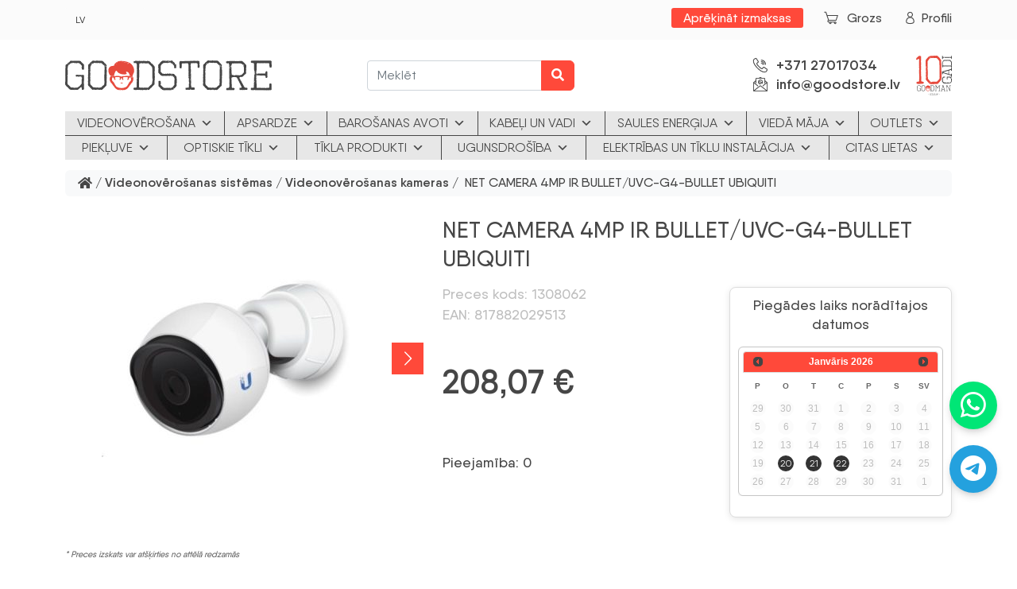

--- FILE ---
content_type: text/html; charset=UTF-8
request_url: https://goodstore.lv/products/net-camera-4mp-ir-bullet-uvc-g4-bullet-ubiquiti/
body_size: 29381
content:
<!DOCTYPE html>
<html class="no-js" lang="lv">

<head>
	<meta charset="utf-8">
	<meta http-equiv="X-UA-Compatible" content="IE=edge">
	<meta name="viewport" content="width=device-width, initial-scale=1.0">

<script>
  gtag('event', 'conversion', {'send_to': 'AW-11271225433/V5WLCIvH7-cYENmAxf4p'});
</script>
<!-- Yandex.Metrika counter -->
<!-- <script type="text/javascript" >
   (function(m,e,t,r,i,k,a){m[i]=m[i]||function(){(m[i].a=m[i].a||[]).push(arguments)};
   m[i].l=1*new Date();
   for (var j = 0; j < document.scripts.length; j++) {if (document.scripts[j].src === r) { return; }}
   k=e.createElement(t),a=e.getElementsByTagName(t)[0],k.async=1,k.src=r,a.parentNode.insertBefore(k,a)})
   (window, document, "script", "https://mc.yandex.ru/metrika/tag.js", "ym");

   ym(95298991, "init", {
        clickmap:true,
        trackLinks:true,
        accurateTrackBounce:true,
        webvisor:true
   });
</script>
<noscript><div><img src="https://mc.yandex.ru/watch/95298991" style="position:absolute; left:-9999px;" alt="" /></div></noscript> -->
<!-- /Yandex.Metrika counter -->
<!-- Google tag (gtag.js) -->
<script async src="https://www.googletagmanager.com/gtag/js?id=G-M0ZBJ8F44Y"></script>
<script>
  window.dataLayer = window.dataLayer || [];
  function gtag(){dataLayer.push(arguments);}
  gtag('js', new Date());

  gtag('config', 'G-M0ZBJ8F44Y');
</script>
<!-- Google tag (gtag.js) --> <script async src="https://www.googletagmanager.com/gtag/js?id=AW-11271225433"></script> <script> window.dataLayer = window.dataLayer || []; function gtag(){dataLayer.push(arguments);} gtag('js', new Date()); gtag('config', 'AW-11271225433'); </script>
	<meta name='robots' content='index, follow, max-image-preview:large, max-snippet:-1, max-video-preview:-1' />

	<!-- This site is optimized with the Yoast SEO Premium plugin v18.2.1 (Yoast SEO v26.7) - https://yoast.com/wordpress/plugins/seo/ -->
	<title>NET CAMERA 4MP IR BULLET/UVC-G4-BULLET UBIQUITI - GOODSTORE</title>
	<meta name="description" content="Type Fixed/HDTV/Megapixel/Outdoor | Pixel Resolution 4 Mega Pixel | Power options PoE | Operating temperature range -20 to 40° C (-4 to 104° F) | Dimensions" />
	<link rel="canonical" href="https://goodstore.lv/products/net-camera-4mp-ir-bullet-uvc-g4-bullet-ubiquiti/" />
	<meta property="og:locale" content="lv_LV" />
	<meta property="og:type" content="product" />
	<meta property="og:title" content="NET CAMERA 4MP IR BULLET/UVC-G4-BULLET UBIQUITI" />
	<meta property="og:description" content="Type Fixed/HDTV/Megapixel/Outdoor | Pixel Resolution 4 Mega Pixel | Power options PoE | Operating temperature range -20 to 40° C (-4 to 104° F) | Dimensions 191.7 x 185 x 43.7 mm" />
	<meta property="og:url" content="https://goodstore.lv/products/net-camera-4mp-ir-bullet-uvc-g4-bullet-ubiquiti/" />
	<meta property="og:site_name" content="GOODSTORE" />
	<meta property="article:modified_time" content="2025-03-15T06:33:01+00:00" />
	<meta property="og:image" content="https://goodstore.lv/wp-content/uploads/2023/05/p1017411-1525579-0a_540_540_19139.jpg" />
	<meta property="og:image:width" content="540" />
	<meta property="og:image:height" content="540" />
	<meta property="og:image:type" content="image/jpeg" /><meta property="og:image" content="https://goodstore.lv/wp-content/uploads/2024/09/aed6e8cd-4c93-4d3c-a072-74434d91e200.jpeg" />
	<meta property="og:image:width" content="600" />
	<meta property="og:image:height" content="600" />
	<meta property="og:image:type" content="image/jpeg" />
	<meta name="twitter:card" content="summary_large_image" />
	<meta name="twitter:label1" content="Price" />
	<meta name="twitter:data1" content="208,07&nbsp;&euro;" />
	<meta name="twitter:label2" content="Availability" />
	<meta name="twitter:data2" content="Out of stock" />
	<script type="application/ld+json" class="yoast-schema-graph">{"@context":"https://schema.org","@graph":[{"@type":["WebPage","ItemPage"],"@id":"https://goodstore.lv/products/net-camera-4mp-ir-bullet-uvc-g4-bullet-ubiquiti/","url":"https://goodstore.lv/products/net-camera-4mp-ir-bullet-uvc-g4-bullet-ubiquiti/","name":"NET CAMERA 4MP IR BULLET/UVC-G4-BULLET UBIQUITI - GOODSTORE","isPartOf":{"@id":"https://goodstore.lv/#website"},"primaryImageOfPage":{"@id":"https://goodstore.lv/products/net-camera-4mp-ir-bullet-uvc-g4-bullet-ubiquiti/#primaryimage"},"image":{"@id":"https://goodstore.lv/products/net-camera-4mp-ir-bullet-uvc-g4-bullet-ubiquiti/#primaryimage"},"thumbnailUrl":"https://goodstore.lv/wp-content/uploads/2023/05/p1017411-1525579-0a_540_540_19139.jpg","breadcrumb":{"@id":"https://goodstore.lv/products/net-camera-4mp-ir-bullet-uvc-g4-bullet-ubiquiti/#breadcrumb"},"inLanguage":"lv-LV","potentialAction":{"@type":"BuyAction","target":"https://goodstore.lv/products/net-camera-4mp-ir-bullet-uvc-g4-bullet-ubiquiti/"}},{"@type":"ImageObject","inLanguage":"lv-LV","@id":"https://goodstore.lv/products/net-camera-4mp-ir-bullet-uvc-g4-bullet-ubiquiti/#primaryimage","url":"https://goodstore.lv/wp-content/uploads/2023/05/p1017411-1525579-0a_540_540_19139.jpg","contentUrl":"https://goodstore.lv/wp-content/uploads/2023/05/p1017411-1525579-0a_540_540_19139.jpg","width":540,"height":540},{"@type":"BreadcrumbList","@id":"https://goodstore.lv/products/net-camera-4mp-ir-bullet-uvc-g4-bullet-ubiquiti/#breadcrumb","itemListElement":[{"@type":"ListItem","position":1,"name":"Home","item":"https://goodstore.lv/"},{"@type":"ListItem","position":2,"name":"Veikals","item":"https://goodstore.lv/veikals/"},{"@type":"ListItem","position":3,"name":"NET CAMERA 4MP IR BULLET/UVC-G4-BULLET UBIQUITI"}]},{"@type":"WebSite","@id":"https://goodstore.lv/#website","url":"https://goodstore.lv/","name":"GOODSTORE","description":"","publisher":{"@id":"https://goodstore.lv/#organization"},"potentialAction":[{"@type":"SearchAction","target":{"@type":"EntryPoint","urlTemplate":"https://goodstore.lv/?s={search_term_string}"},"query-input":{"@type":"PropertyValueSpecification","valueRequired":true,"valueName":"search_term_string"}}],"inLanguage":"lv-LV"},{"@type":"Organization","@id":"https://goodstore.lv/#organization","name":"GOODSTORE.LV","url":"https://goodstore.lv/","logo":{"@type":"ImageObject","inLanguage":"lv-LV","@id":"https://goodstore.lv/#/schema/logo/image/","url":"https://goodstore.lv/wp-content/uploads/2023/02/goodstore_logo.svg","contentUrl":"https://goodstore.lv/wp-content/uploads/2023/02/goodstore_logo.svg","width":1,"height":1,"caption":"GOODSTORE.LV"},"image":{"@id":"https://goodstore.lv/#/schema/logo/image/"},"sameAs":["https://www.facebook.com/goodmangroupsia","https://www.instagram.com/goodman_group/"]}]}</script>
	<meta property="product:price:amount" content="208.07" />
	<meta property="product:price:currency" content="EUR" />
	<meta property="og:availability" content="out of stock" />
	<meta property="product:availability" content="out of stock" />
	<meta property="product:retailer_item_id" content="1308062" />
	<meta property="product:condition" content="new" />
	<!-- / Yoast SEO Premium plugin. -->


<link rel='dns-prefetch' href='//cdn.jsdelivr.net' />
<link rel='dns-prefetch' href='//code.jquery.com' />
<link rel="alternate" title="oEmbed (JSON)" type="application/json+oembed" href="https://goodstore.lv/wp-json/oembed/1.0/embed?url=https%3A%2F%2Fgoodstore.lv%2Fproducts%2Fnet-camera-4mp-ir-bullet-uvc-g4-bullet-ubiquiti%2F" />
<link rel="alternate" title="oEmbed (XML)" type="text/xml+oembed" href="https://goodstore.lv/wp-json/oembed/1.0/embed?url=https%3A%2F%2Fgoodstore.lv%2Fproducts%2Fnet-camera-4mp-ir-bullet-uvc-g4-bullet-ubiquiti%2F&#038;format=xml" />
<style id='wp-img-auto-sizes-contain-inline-css' type='text/css'>
img:is([sizes=auto i],[sizes^="auto," i]){contain-intrinsic-size:3000px 1500px}
/*# sourceURL=wp-img-auto-sizes-contain-inline-css */
</style>
<link rel="stylesheet" href="https://goodstore.lv/wp-content/cache/minify/8c985.css" media="all" />



<style id='global-styles-inline-css' type='text/css'>
:root{--wp--preset--aspect-ratio--square: 1;--wp--preset--aspect-ratio--4-3: 4/3;--wp--preset--aspect-ratio--3-4: 3/4;--wp--preset--aspect-ratio--3-2: 3/2;--wp--preset--aspect-ratio--2-3: 2/3;--wp--preset--aspect-ratio--16-9: 16/9;--wp--preset--aspect-ratio--9-16: 9/16;--wp--preset--color--black: #000000;--wp--preset--color--cyan-bluish-gray: #abb8c3;--wp--preset--color--white: #ffffff;--wp--preset--color--pale-pink: #f78da7;--wp--preset--color--vivid-red: #cf2e2e;--wp--preset--color--luminous-vivid-orange: #ff6900;--wp--preset--color--luminous-vivid-amber: #fcb900;--wp--preset--color--light-green-cyan: #7bdcb5;--wp--preset--color--vivid-green-cyan: #00d084;--wp--preset--color--pale-cyan-blue: #8ed1fc;--wp--preset--color--vivid-cyan-blue: #0693e3;--wp--preset--color--vivid-purple: #9b51e0;--wp--preset--gradient--vivid-cyan-blue-to-vivid-purple: linear-gradient(135deg,rgb(6,147,227) 0%,rgb(155,81,224) 100%);--wp--preset--gradient--light-green-cyan-to-vivid-green-cyan: linear-gradient(135deg,rgb(122,220,180) 0%,rgb(0,208,130) 100%);--wp--preset--gradient--luminous-vivid-amber-to-luminous-vivid-orange: linear-gradient(135deg,rgb(252,185,0) 0%,rgb(255,105,0) 100%);--wp--preset--gradient--luminous-vivid-orange-to-vivid-red: linear-gradient(135deg,rgb(255,105,0) 0%,rgb(207,46,46) 100%);--wp--preset--gradient--very-light-gray-to-cyan-bluish-gray: linear-gradient(135deg,rgb(238,238,238) 0%,rgb(169,184,195) 100%);--wp--preset--gradient--cool-to-warm-spectrum: linear-gradient(135deg,rgb(74,234,220) 0%,rgb(151,120,209) 20%,rgb(207,42,186) 40%,rgb(238,44,130) 60%,rgb(251,105,98) 80%,rgb(254,248,76) 100%);--wp--preset--gradient--blush-light-purple: linear-gradient(135deg,rgb(255,206,236) 0%,rgb(152,150,240) 100%);--wp--preset--gradient--blush-bordeaux: linear-gradient(135deg,rgb(254,205,165) 0%,rgb(254,45,45) 50%,rgb(107,0,62) 100%);--wp--preset--gradient--luminous-dusk: linear-gradient(135deg,rgb(255,203,112) 0%,rgb(199,81,192) 50%,rgb(65,88,208) 100%);--wp--preset--gradient--pale-ocean: linear-gradient(135deg,rgb(255,245,203) 0%,rgb(182,227,212) 50%,rgb(51,167,181) 100%);--wp--preset--gradient--electric-grass: linear-gradient(135deg,rgb(202,248,128) 0%,rgb(113,206,126) 100%);--wp--preset--gradient--midnight: linear-gradient(135deg,rgb(2,3,129) 0%,rgb(40,116,252) 100%);--wp--preset--font-size--small: 14px;--wp--preset--font-size--medium: 20px;--wp--preset--font-size--large: 22px;--wp--preset--font-size--x-large: 42px;--wp--preset--font-size--normal: 16px;--wp--preset--font-size--huge: 28px;--wp--preset--spacing--20: 0.44rem;--wp--preset--spacing--30: 0.67rem;--wp--preset--spacing--40: 1rem;--wp--preset--spacing--50: 1.5rem;--wp--preset--spacing--60: 2.25rem;--wp--preset--spacing--70: 3.38rem;--wp--preset--spacing--80: 5.06rem;--wp--preset--shadow--natural: 6px 6px 9px rgba(0, 0, 0, 0.2);--wp--preset--shadow--deep: 12px 12px 50px rgba(0, 0, 0, 0.4);--wp--preset--shadow--sharp: 6px 6px 0px rgba(0, 0, 0, 0.2);--wp--preset--shadow--outlined: 6px 6px 0px -3px rgb(255, 255, 255), 6px 6px rgb(0, 0, 0);--wp--preset--shadow--crisp: 6px 6px 0px rgb(0, 0, 0);}:where(.is-layout-flex){gap: 0.5em;}:where(.is-layout-grid){gap: 0.5em;}body .is-layout-flex{display: flex;}.is-layout-flex{flex-wrap: wrap;align-items: center;}.is-layout-flex > :is(*, div){margin: 0;}body .is-layout-grid{display: grid;}.is-layout-grid > :is(*, div){margin: 0;}:where(.wp-block-columns.is-layout-flex){gap: 2em;}:where(.wp-block-columns.is-layout-grid){gap: 2em;}:where(.wp-block-post-template.is-layout-flex){gap: 1.25em;}:where(.wp-block-post-template.is-layout-grid){gap: 1.25em;}.has-black-color{color: var(--wp--preset--color--black) !important;}.has-cyan-bluish-gray-color{color: var(--wp--preset--color--cyan-bluish-gray) !important;}.has-white-color{color: var(--wp--preset--color--white) !important;}.has-pale-pink-color{color: var(--wp--preset--color--pale-pink) !important;}.has-vivid-red-color{color: var(--wp--preset--color--vivid-red) !important;}.has-luminous-vivid-orange-color{color: var(--wp--preset--color--luminous-vivid-orange) !important;}.has-luminous-vivid-amber-color{color: var(--wp--preset--color--luminous-vivid-amber) !important;}.has-light-green-cyan-color{color: var(--wp--preset--color--light-green-cyan) !important;}.has-vivid-green-cyan-color{color: var(--wp--preset--color--vivid-green-cyan) !important;}.has-pale-cyan-blue-color{color: var(--wp--preset--color--pale-cyan-blue) !important;}.has-vivid-cyan-blue-color{color: var(--wp--preset--color--vivid-cyan-blue) !important;}.has-vivid-purple-color{color: var(--wp--preset--color--vivid-purple) !important;}.has-black-background-color{background-color: var(--wp--preset--color--black) !important;}.has-cyan-bluish-gray-background-color{background-color: var(--wp--preset--color--cyan-bluish-gray) !important;}.has-white-background-color{background-color: var(--wp--preset--color--white) !important;}.has-pale-pink-background-color{background-color: var(--wp--preset--color--pale-pink) !important;}.has-vivid-red-background-color{background-color: var(--wp--preset--color--vivid-red) !important;}.has-luminous-vivid-orange-background-color{background-color: var(--wp--preset--color--luminous-vivid-orange) !important;}.has-luminous-vivid-amber-background-color{background-color: var(--wp--preset--color--luminous-vivid-amber) !important;}.has-light-green-cyan-background-color{background-color: var(--wp--preset--color--light-green-cyan) !important;}.has-vivid-green-cyan-background-color{background-color: var(--wp--preset--color--vivid-green-cyan) !important;}.has-pale-cyan-blue-background-color{background-color: var(--wp--preset--color--pale-cyan-blue) !important;}.has-vivid-cyan-blue-background-color{background-color: var(--wp--preset--color--vivid-cyan-blue) !important;}.has-vivid-purple-background-color{background-color: var(--wp--preset--color--vivid-purple) !important;}.has-black-border-color{border-color: var(--wp--preset--color--black) !important;}.has-cyan-bluish-gray-border-color{border-color: var(--wp--preset--color--cyan-bluish-gray) !important;}.has-white-border-color{border-color: var(--wp--preset--color--white) !important;}.has-pale-pink-border-color{border-color: var(--wp--preset--color--pale-pink) !important;}.has-vivid-red-border-color{border-color: var(--wp--preset--color--vivid-red) !important;}.has-luminous-vivid-orange-border-color{border-color: var(--wp--preset--color--luminous-vivid-orange) !important;}.has-luminous-vivid-amber-border-color{border-color: var(--wp--preset--color--luminous-vivid-amber) !important;}.has-light-green-cyan-border-color{border-color: var(--wp--preset--color--light-green-cyan) !important;}.has-vivid-green-cyan-border-color{border-color: var(--wp--preset--color--vivid-green-cyan) !important;}.has-pale-cyan-blue-border-color{border-color: var(--wp--preset--color--pale-cyan-blue) !important;}.has-vivid-cyan-blue-border-color{border-color: var(--wp--preset--color--vivid-cyan-blue) !important;}.has-vivid-purple-border-color{border-color: var(--wp--preset--color--vivid-purple) !important;}.has-vivid-cyan-blue-to-vivid-purple-gradient-background{background: var(--wp--preset--gradient--vivid-cyan-blue-to-vivid-purple) !important;}.has-light-green-cyan-to-vivid-green-cyan-gradient-background{background: var(--wp--preset--gradient--light-green-cyan-to-vivid-green-cyan) !important;}.has-luminous-vivid-amber-to-luminous-vivid-orange-gradient-background{background: var(--wp--preset--gradient--luminous-vivid-amber-to-luminous-vivid-orange) !important;}.has-luminous-vivid-orange-to-vivid-red-gradient-background{background: var(--wp--preset--gradient--luminous-vivid-orange-to-vivid-red) !important;}.has-very-light-gray-to-cyan-bluish-gray-gradient-background{background: var(--wp--preset--gradient--very-light-gray-to-cyan-bluish-gray) !important;}.has-cool-to-warm-spectrum-gradient-background{background: var(--wp--preset--gradient--cool-to-warm-spectrum) !important;}.has-blush-light-purple-gradient-background{background: var(--wp--preset--gradient--blush-light-purple) !important;}.has-blush-bordeaux-gradient-background{background: var(--wp--preset--gradient--blush-bordeaux) !important;}.has-luminous-dusk-gradient-background{background: var(--wp--preset--gradient--luminous-dusk) !important;}.has-pale-ocean-gradient-background{background: var(--wp--preset--gradient--pale-ocean) !important;}.has-electric-grass-gradient-background{background: var(--wp--preset--gradient--electric-grass) !important;}.has-midnight-gradient-background{background: var(--wp--preset--gradient--midnight) !important;}.has-small-font-size{font-size: var(--wp--preset--font-size--small) !important;}.has-medium-font-size{font-size: var(--wp--preset--font-size--medium) !important;}.has-large-font-size{font-size: var(--wp--preset--font-size--large) !important;}.has-x-large-font-size{font-size: var(--wp--preset--font-size--x-large) !important;}
/*# sourceURL=global-styles-inline-css */
</style>

<style id='classic-theme-styles-inline-css' type='text/css'>
/*! This file is auto-generated */
.wp-block-button__link{color:#fff;background-color:#32373c;border-radius:9999px;box-shadow:none;text-decoration:none;padding:calc(.667em + 2px) calc(1.333em + 2px);font-size:1.125em}.wp-block-file__button{background:#32373c;color:#fff;text-decoration:none}
/*# sourceURL=/wp-includes/css/classic-themes.min.css */
</style>
<link rel="stylesheet" href="https://goodstore.lv/wp-content/cache/minify/6044e.css" media="all" />


<link rel='stylesheet' id='select2-css-css' href='https://cdn.jsdelivr.net/npm/select2@4.1.0-rc.0/dist/css/select2.min.css?ver=4.1.0-rc.0' type='text/css' media='all' />
<link rel="stylesheet" href="https://goodstore.lv/wp-content/cache/minify/cf858.css" media="all" />

<link rel='stylesheet' id='select2css-css' href='//cdn.jsdelivr.net/npm/select2@4.1.0-rc.0/dist/css/select2.min.css?ver=1.0' type='text/css' media='all' />
<link rel="stylesheet" href="https://goodstore.lv/wp-content/cache/minify/7cd2d.css" media="all" />



<style id='woocommerce-inline-inline-css' type='text/css'>
.woocommerce form .form-row .required { visibility: visible; }
/*# sourceURL=woocommerce-inline-inline-css */
</style>
<link rel="stylesheet" href="https://goodstore.lv/wp-content/cache/minify/8c16b.css" media="all" />










<style id='wpgs-inline-css' type='text/css'>

			a.woocommerce-product-gallery__lightbox {
				width: 100%;
				height: 100%;
				opacity: 0 !important;
			}
			
			.fancybox-thumbs {
				top: auto;
				width: auto;
				bottom: 0;
				left: 0;
				right : 0;
				height: 95px;
				padding: 10px 10px 5px 10px;
				box-sizing: border-box;
				background: rgba(0, 0, 0, 0.3);

			}

			.fancybox-show-thumbs .fancybox-inner {
				right: 0;
				bottom: 95px;
			}
			.fancybox-thumbs-x .fancybox-thumbs__list{
			margin:0 auto;
			}

		
				.wpgs-thumb{
					display:none;
				}
				@media (min-width: 1025px) {
				.wpgs-thumb{
					display:none;
				};
				}
				@media (min-width: 768px) and (max-width: 1024px)  {
				.wpgs-thumb{
					display:none;
				};
				}
				@media only screen and (max-width: 767px){
				.wpgs-thumb{
					display:none;
				};
				}
			.wpgs-image .slick-prev{
				opacity:1;
				left:0;
			}
			.wpgs-image .slick-next{
				opacity:1;
				right:0;
			}
			
                 .wpgs-wrapper .slick-prev:before, .wpgs-wrapper .slick-next:before,.wpgs-image button:not(.toggle){

				color: #fff;
				}
                .wpgs-wrapper .slick-prev,.wpgs-wrapper .slick-next{
				background: #ff493a !important;

				}

				.woocommerce-product-gallery__lightbox {
					 background: #000;
					 color: #fff;
				}

				.fancybox-bg,.fancybox-button{
					background: rgba(10,0,0,0.75);
				}
				.fancybox-caption__body,.fancybox-infobar{
					 color: #fff;
				}

				.thumbnail_image{
					margin: 3px;
				}
				
				.arrow-next:before,
				.slick-next:before{
				content: '\e804';
				}
				.arrow-prev:before,
				.slick-prev:before{
				content: '\e805';
				}
				[dir='rtl'] .slick-next:before {
					content: '\e805';
				}
				[dir='rtl'] .slick-prev:before {
					content: '\e804';
				}
				
			@media only screen and (max-width: 767px)  {

			a.woocommerce-product-gallery__lightbox {
			width: auto !important;
    		height: auto !important;
    		opacity: 1 !important;
			}
			}
/*# sourceURL=wpgs-inline-css */
</style>
<link rel="stylesheet" href="https://goodstore.lv/wp-content/cache/minify/5977e.css" media="all" />



<style id='xoo-wsc-style-inline-css' type='text/css'>
a.xoo-wsc-ft-btn:nth-child(3){
		grid-column: 1/-1;
	}
.xoo-wsc-sp-left-col img{
	max-width: 80px;
}

.xoo-wsc-sp-right-col{
	font-size: 14px;
}

.xoo-wsc-sp-container{
	background-color: #eee;
}


 

.xoo-wsc-footer{
	background-color: #ffffff;
	color: #000000;
	padding: 10px 20px;
}

.xoo-wsc-footer, .xoo-wsc-footer a, .xoo-wsc-footer .amount{
	font-size: 15px;
}

.xoo-wsc-ft-buttons-cont{
	grid-template-columns: 2fr 2fr;
}

.xoo-wsc-basket{
	bottom: 12px;
	right: 0px;
	background-color: #ffffff;
	color: #000000;
	box-shadow: 0 1px 4px 0;
	border-radius: 50%}

.xoo-wsc-bki{
	font-size: 30px}

.xoo-wsc-items-count{
	top: -12px;
	left: -12px;
}

.xoo-wsc-items-count, .xoo-wsc-sc-count{
	background-color: #000000;
	color: #ffffff;
}

.xoo-wsc-container, .xoo-wsc-slider{
	max-width: 460px;
	right: -460px;
	top: 0;bottom: 0;
	bottom: 0;
	font-family: }


.xoo-wsc-cart-active .xoo-wsc-container, .xoo-wsc-slider-active .xoo-wsc-slider{
	right: 0;
}


.xoo-wsc-cart-active .xoo-wsc-basket{
	right: 460px;
}

.xoo-wsc-slider{
	right: -460px;
}

span.xoo-wsch-close {
    font-size: 32px;
    right: 10px;
}

.xoo-wsch-top{
	justify-content: center;
}

.xoo-wsch-text{
	font-size: 20px;
}

.xoo-wsc-header{
	color: #000000;
	background-color: #ffffff;
}

.xoo-wsc-sb-bar > span{
	background-color: #1e73be;
}

.xoo-wsc-body{
	background-color: #ffffff;
}

.xoo-wsc-body, .xoo-wsc-body span.amount, .xoo-wsc-body a{
	font-size: 16px;
	color: #000000;
}

.xoo-wsc-product{
	padding: 20px 15px;
}

.xoo-wsc-img-col{
	width: 15%;
}
.xoo-wsc-sum-col{
	width: 85%;
}

.xoo-wsc-sum-col{
	justify-content: center;
}

/***** Quantity *****/

.xoo-wsc-qty-box{
	max-width: 75px;
}

.xoo-wsc-qty-box.xoo-wsc-qtb-square{
	border-color: #000000;
}

input[type="number"].xoo-wsc-qty{
	border-color: #000000;
	background-color: #ffffff;
	color: #000000;
	height: 28px;
	line-height: 28px;
}

input[type="number"].xoo-wsc-qty, .xoo-wsc-qtb-square{
	border-width: 1px;
	border-style: solid;
}
.xoo-wsc-chng{
	background-color: #ffffff;
	color: #000000;
}
/*# sourceURL=xoo-wsc-style-inline-css */
</style>
<link rel='stylesheet' id='jquery-ui-style-css' href='https://code.jquery.com/ui/1.13.2/themes/base/jquery-ui.css?ver=6.9' type='text/css' media='all' />
<link rel='stylesheet' id='bootstrap5-css' href='https://cdn.jsdelivr.net/npm/bootstrap@5.2.3/dist/css/bootstrap.min.css?ver=5.2.3' type='text/css' media='all' />
<link rel='stylesheet' id='bootstrapIcons-css' href='https://cdn.jsdelivr.net/npm/bootstrap-icons@1.10.2/font/bootstrap-icons.css?ver=1.10.2' type='text/css' media='all' />
<link rel="stylesheet" href="https://goodstore.lv/wp-content/cache/minify/a4e77.css" media="all" />




<script src="https://goodstore.lv/wp-content/cache/minify/818c0.js"></script>


<script type="text/javascript" id="MC_PARCELMACHINE_SEARCHABLE_JS-js-before">
/* <![CDATA[ */
const MC_PARCELMACHINE_SEARCHABLE_JS = [{"placeholder":"-- izv\u0113laties pakom\u0101tu --"}]
//# sourceURL=MC_PARCELMACHINE_SEARCHABLE_JS-js-before
/* ]]> */
</script>
<script src="https://goodstore.lv/wp-content/cache/minify/2bc7a.js"></script>


<script type="text/javascript" src="https://cdn.jsdelivr.net/npm/select2@4.1.0-rc.0/dist/js/select2.min.js?ver=1.0" id="select2-js"></script>
<script type="text/javascript" id="woo-lithuaniapost-js-extra">
/* <![CDATA[ */
var woo_lithuaniapost = {"ajax_url":"https://goodstore.lv/wp-admin/admin-ajax.php","shipping_logo_url":"https://goodstore.lv/wp-content/plugins/woo-lithuaniapost-main/public/images/unisend_shipping_lpexpress_logo_45x25.png"};
//# sourceURL=woo-lithuaniapost-js-extra
/* ]]> */
</script>
<script src="https://goodstore.lv/wp-content/cache/minify/670f2.js"></script>



<script type="text/javascript" id="woo-shipping-dpd-baltic-js-extra">
/* <![CDATA[ */
var dpd = {"fe_ajax_nonce":"f28b519e23","ajax_url":"/wp-admin/admin-ajax.php"};
//# sourceURL=woo-shipping-dpd-baltic-js-extra
/* ]]> */
</script>
<script src="https://goodstore.lv/wp-content/cache/minify/ad3a7.js"></script>


<script type="text/javascript" id="wc-add-to-cart-js-extra">
/* <![CDATA[ */
var wc_add_to_cart_params = {"ajax_url":"/wp-admin/admin-ajax.php","wc_ajax_url":"/?wc-ajax=%%endpoint%%","i18n_view_cart":"Apskat\u012bt grozu","cart_url":"https://goodstore.lv/grozs/","is_cart":"","cart_redirect_after_add":"no"};
//# sourceURL=wc-add-to-cart-js-extra
/* ]]> */
</script>

<script type="text/javascript" id="wc-single-product-js-extra">
/* <![CDATA[ */
var wc_single_product_params = {"i18n_required_rating_text":"L\u016bdzu, izv\u0113lieties v\u0113rt\u0113jumu","i18n_rating_options":["1 no 5 zvaigzn\u0113m","2 no 5 zvaigzn\u0113m","3 no 5 zvaigzn\u0113m","4 no 5 zvaigzn\u0113m","5 no 5 zvaigzn\u0113m"],"i18n_product_gallery_trigger_text":"Skat\u012bt pilna ekr\u0101na att\u0113lu galeriju","review_rating_required":"yes","flexslider":{"rtl":false,"animation":"slide","smoothHeight":true,"directionNav":false,"controlNav":"thumbnails","slideshow":false,"animationSpeed":500,"animationLoop":false,"allowOneSlide":false},"zoom_enabled":"","zoom_options":[],"photoswipe_enabled":"","photoswipe_options":{"shareEl":false,"closeOnScroll":false,"history":false,"hideAnimationDuration":0,"showAnimationDuration":0},"flexslider_enabled":""};
//# sourceURL=wc-single-product-js-extra
/* ]]> */
</script>


<script type="text/javascript" id="woocommerce-js-extra">
/* <![CDATA[ */
var woocommerce_params = {"ajax_url":"/wp-admin/admin-ajax.php","wc_ajax_url":"/?wc-ajax=%%endpoint%%","i18n_password_show":"R\u0101d\u012bt paroli","i18n_password_hide":"Pasl\u0113pt paroli"};
//# sourceURL=woocommerce-js-extra
/* ]]> */
</script>
<script src="https://goodstore.lv/wp-content/cache/minify/c7a07.js" defer></script>

<script src="https://goodstore.lv/wp-content/cache/minify/650c3.js"></script>



<script type="text/javascript" id="MC_BLOCKS_SWITCHER-js-before">
/* <![CDATA[ */
const MC_BLOCKS_SWITCHER = {"country":"LV"}
//# sourceURL=MC_BLOCKS_SWITCHER-js-before
/* ]]> */
</script>
<script src="https://goodstore.lv/wp-content/cache/minify/89dfd.js"></script>

<link rel="https://api.w.org/" href="https://goodstore.lv/wp-json/" /><link rel="alternate" title="JSON" type="application/json" href="https://goodstore.lv/wp-json/wp/v2/product/44360" />	<script>

					        // jQuery(document).on( 'change', '.wc_payment_methods input[name="payment_method"]', function() {
				// 	jQuery('body').trigger('update_checkout');
				// });
					</script>
			<link rel="alternate" hreflang="lv" href="https://goodstore.lv/products/net-camera-4mp-ir-bullet-uvc-g4-bullet-ubiquiti/"/>
<link rel="alternate" hreflang="en-US" href="https://goodstore.lv/en/product-2/net-camera-4mp-ir-bullet-uvc-g4-bullet-ubiquiti/"/>
<link rel="alternate" hreflang="lt-LT" href="https://goodstore.lv/lt/product-2/net-camera-4mp-ir-bullet-uvc-g4-bullet-ubiquiti/"/>
<link rel="alternate" hreflang="et" href="https://goodstore.lv/et/product-2/net-camera-4mp-ir-bullet-uvc-g4-bullet-ubiquiti/"/>
<link rel="alternate" hreflang="ru-RU" href="https://goodstore.lv/ru/product-2/net-camera-4mp-ir-bullet-uvc-g4-bullet-ubiquiti/"/>
<link rel="alternate" hreflang="en" href="https://goodstore.lv/en/product-2/net-camera-4mp-ir-bullet-uvc-g4-bullet-ubiquiti/"/>
<link rel="alternate" hreflang="lt" href="https://goodstore.lv/lt/product-2/net-camera-4mp-ir-bullet-uvc-g4-bullet-ubiquiti/"/>
<link rel="alternate" hreflang="ru" href="https://goodstore.lv/ru/product-2/net-camera-4mp-ir-bullet-uvc-g4-bullet-ubiquiti/"/>
  <script>
    (function($) {
      $(document).on('facetwp-loaded', function() {
        if ( FWP.loaded ) { // Run only after the initial page load
          $('html, body').animate({
            scrollTop: $('.site-main').offset().top // Scroll to the top of the element with class "facetp-template"
          }, 100);
        }
      });
    })(jQuery);
  </script>
	<noscript><style>.woocommerce-product-gallery{ opacity: 1 !important; }</style></noscript>
	<style type="text/css">.wpgs-gallery-caption{color:#000000;text-align:center;font-size:16px;line-height:20px;}.wpgs-video-wrapper{padding-bottom:85%;}</style><link rel="icon" href="https://goodstore.lv/wp-content/uploads/2022/07/cropped-Favicon-150x150-1-32x32.png" sizes="32x32" />
<link rel="icon" href="https://goodstore.lv/wp-content/uploads/2022/07/cropped-Favicon-150x150-1-192x192.png" sizes="192x192" />
<link rel="apple-touch-icon" href="https://goodstore.lv/wp-content/uploads/2022/07/cropped-Favicon-150x150-1-180x180.png" />
<meta name="msapplication-TileImage" content="https://goodstore.lv/wp-content/uploads/2022/07/cropped-Favicon-150x150-1-270x270.png" />
		<style type="text/css" id="wp-custom-css">
			.select2-container {
    display: block !important;
    visibility: visible !important;
    opacity: 1 !important;
    height: auto !important;
}

.select2-selection {
    display: block !important;
    visibility: visible !important;
}

.woo_lithuaniapost_lpexpress_terminal_select_container .select2-container {
    width: 100% !important;
}

/* Unisend layout fixes */
input[value*="woo_lithuaniapost_lpexpress_terminal"] + img + label {
    display: flex !important;
    align-items: center;
    flex-wrap: nowrap;
    gap: 8px;
}

/* Hide the UNISEND image */
input[value*="woo_lithuaniapost_lpexpress_terminal"] + img {
    display: none !important;
}

/* Media queries for responsive design - matching the original pattern */
@media (max-width: 768px) {
    input[value*="woo_lithuaniapost_lpexpress_terminal"] + img + label {
        flex-direction: column !important;
        align-items: flex-start !important;
    }
    
    /* Ensure the threshold message and free shipping text align properly on mobile */
    input[value*="woo_lithuaniapost_lpexpress_terminal"] + img + label .venipak-threshold-message,
    input[value*="woo_lithuaniapost_lpexpress_terminal"] + img + label .shipping-free {
        margin: 5px 0 5px 25px;
    }
}


.custom-lang-switcher {
    height: 30px;
    overflow: hidden;
    display: flex;
    align-items: center;
}

.trp-language-switcher {
    height: 30px !important;
    display: flex !important;
    align-items: center !important;
}

.trp-language-switcher > div {
    border: 0 !important;
    background-color: rgb(251, 251, 251) !important;
    background-position-y: 15px;
    height: 30px !important;
    display: flex !important;
    align-items: center !important;
    padding: 0 5px !important;
		background-image: none !important;
}

.trp-language-switcher a {
    padding: 2px 6px !important;
    margin: 0 2px !important;
    line-height: 1.2 !important;
    display: inline-flex !important;
    align-items: center !important;
    font-size: 12px !important;
    height: 26px !important;
}

/* Make flags smaller */
.trp-language-switcher img {
    height: 14px !important;
    width: auto !important;
    margin-right: 3px !important;
}		</style>
		<style type="text/css">/** Mega Menu CSS: fs **/</style>
</head>

<body class="wp-singular product-template-default single single-product postid-44360 wp-theme-gdm theme-gdm woocommerce woocommerce-page woocommerce-no-js translatepress-lv mega-menu-navbarsecond mega-menu-navbar"> <a class="visually-hidden-focusable d-inline-block p-1" href="#site-main">Skip to main content</a>
	<div class="top-bar">
		<div class="container">
			<div class="d-flex">
				<div class="custom-lang-switcher">
  					<div class="trp_language_switcher_shortcode">
<div class="trp-language-switcher trp-language-switcher-container" data-no-translation >
    <div class="trp-ls-shortcode-current-language">
        <a href="#" class="trp-ls-shortcode-disabled-language trp-ls-disabled-language" title="Latvian" onclick="event.preventDefault()">
			 LV		</a>
    </div>
    <div class="trp-ls-shortcode-language">
                <a href="#" class="trp-ls-shortcode-disabled-language trp-ls-disabled-language"  title="Latvian" onclick="event.preventDefault()">
			 LV		</a>
                    <a href="https://goodstore.lv/en/product-2/net-camera-4mp-ir-bullet-uvc-g4-bullet-ubiquiti/" title="English">
             EN        </a>

            <a href="https://goodstore.lv/lt/product-2/net-camera-4mp-ir-bullet-uvc-g4-bullet-ubiquiti/" title="Lithuanian">
             LT        </a>

            <a href="https://goodstore.lv/et/product-2/net-camera-4mp-ir-bullet-uvc-g4-bullet-ubiquiti/" title="Estonian">
             ET        </a>

            <a href="https://goodstore.lv/ru/product-2/net-camera-4mp-ir-bullet-uvc-g4-bullet-ubiquiti/" title="Russian">
             RU        </a>

        </div>
    <script type="application/javascript">
        // need to have the same with set from JS on both divs. Otherwise it can push stuff around in HTML
        var trp_ls_shortcodes = document.querySelectorAll('.trp_language_switcher_shortcode .trp-language-switcher');
        if ( trp_ls_shortcodes.length > 0) {
            // get the last language switcher added
            var trp_el = trp_ls_shortcodes[trp_ls_shortcodes.length - 1];

            var trp_shortcode_language_item = trp_el.querySelector( '.trp-ls-shortcode-language' )
            // set width
            var trp_ls_shortcode_width                                               = trp_shortcode_language_item.offsetWidth + 16;
            trp_shortcode_language_item.style.width                                  = trp_ls_shortcode_width + 'px';
            trp_el.querySelector( '.trp-ls-shortcode-current-language' ).style.width = trp_ls_shortcode_width + 'px';

            // We're putting this on display: none after we have its width.
            trp_shortcode_language_item.style.display = 'none';
        }
    </script>
</div>
</div>				</div>
				<div class="ms-auto">
					<!-- 						<a href="https://goodstore.lv/en/">ENG</a>
					 -->
					<a href="https://goodstore.lv/aprekinat-izmaksas/" class="pieteikt_apsekosanu">Aprēķināt izmaksas</a>
					<a href="#" class="top-cart xoo-wsc-cart-trigger">
						 <span class="cart-content position-relative">
                    				</span>Grozs</a>
					<a href="/mans-konts/" class="top-account">
						Profili					</a>
				</div>
			</div>
		</div>
	</div>
	<div class="container header_main">
		<div class="row d-flex align-items-center">
			<div class="col-md-4"><a href="https://goodstore.lv"><img src="https://goodstore.lv/wp-content/themes/goodman-child/images/goodstore_logo.svg" alt="logo" class="logo md"></a></div>
			<div class="col-md-3">
				<form class="searchform input-group" method="get" action="https://goodstore.lv/" class="form-inline">
					<input type="text" name="s" class="form-control" placeholder="Meklēt">
					<input type="hidden" name="post_type" value="product" />
					<button type="submit" class="input-group-text btn btn-outline-primary"><i class="fas fa-search"></i></button>
				</form>
			</div>
			<div class="col-md-5">
				<div class="d-flex justify-content-end">
					<div><a class="top-phone d-none d-md-block" href="tel:+37127017034">+371 27017034</a> <a class="top-email d-none d-md-block" href="mailto:info@goodstore.lv">info@goodstore.lv</a> </div>
					<div>
						<a href="https://www.goodman.lv/" target="_blank">
							<img src="https://goodstore.lv/wp-content/themes/gdm/img/goodman_vector_10_gadi.svg" alt="logo" class="img-fluid mums-10-gadi">
						</a>
					</div>
				</div>
			</div>
		</div>
	</div>
	<div id="main_menu_sticky">
		<div class="container">
			<div id="mega-menu-wrap-navbar" class="mega-menu-wrap"><div class="mega-menu-toggle"><div class="mega-toggle-blocks-left"></div><div class="mega-toggle-blocks-center"></div><div class="mega-toggle-blocks-right"><div class='mega-toggle-block mega-menu-toggle-animated-block mega-toggle-block-0' id='mega-toggle-block-0'><button aria-label="Toggle Menu" class="mega-toggle-animated mega-toggle-animated-slider" type="button" aria-expanded="false">
                  <span class="mega-toggle-animated-box">
                    <span class="mega-toggle-animated-inner"></span>
                  </span>
                </button></div></div></div><ul id="mega-menu-navbar" class="mega-menu max-mega-menu mega-menu-horizontal mega-no-js" data-event="hover_intent" data-effect="fade_up" data-effect-speed="200" data-effect-mobile="disabled" data-effect-speed-mobile="0" data-mobile-force-width="false" data-second-click="go" data-document-click="collapse" data-vertical-behaviour="standard" data-breakpoint="768" data-unbind="true" data-mobile-state="collapse_all" data-mobile-direction="vertical" data-hover-intent-timeout="300" data-hover-intent-interval="100"><li class="mega-menu-item mega-menu-item-type-custom mega-menu-item-object-custom mega-menu-item-has-children mega-align-bottom-left mega-menu-flyout mega-menu-item-44098" id="mega-menu-item-44098"><a class="mega-menu-link" href="/produkta-kategorija/videonoverosanas-sistemas/" aria-expanded="false" tabindex="0">Videonovērošana<span class="mega-indicator" aria-hidden="true"></span></a>
<ul class="mega-sub-menu">
<li class="mega-menu-item mega-menu-item-type-taxonomy mega-menu-item-object-product_cat mega-has-icon mega-icon-left mega-menu-item-44099" id="mega-menu-item-44099"><a class="dashicons-arrow-right-alt mega-menu-link" href="https://goodstore.lv/produkta-kategorija/videonoverosanas-sistemas/videonoverosanas-komplekti/">Videonovērošanas komplekti</a></li><li class="mega-menu-item mega-menu-item-type-taxonomy mega-menu-item-object-product_cat mega-current-product-ancestor mega-current-menu-parent mega-current-product-parent mega-has-icon mega-icon-left mega-menu-item-44100" id="mega-menu-item-44100"><a class="dashicons-arrow-right-alt mega-menu-link" href="https://goodstore.lv/produkta-kategorija/videonoverosanas-sistemas/ip-kameras/">Videonovērošanas kameras</a></li><li class="mega-menu-item mega-menu-item-type-taxonomy mega-menu-item-object-product_cat mega-has-icon mega-icon-left mega-menu-item-44101" id="mega-menu-item-44101"><a class="dashicons-arrow-right-alt mega-menu-link" href="https://goodstore.lv/produkta-kategorija/videonoverosanas-sistemas/ieraksta-iekartas/">Ieraksta iekārtas</a></li><li class="mega-menu-item mega-menu-item-type-taxonomy mega-menu-item-object-product_cat mega-has-icon mega-icon-left mega-menu-item-44102" id="mega-menu-item-44102"><a class="dashicons-arrow-right-alt mega-menu-link" href="https://goodstore.lv/produkta-kategorija/videonoverosanas-sistemas/hdd/">Cietie diski un atmiņas kartes</a></li><li class="mega-menu-item mega-menu-item-type-taxonomy mega-menu-item-object-product_cat mega-has-icon mega-icon-left mega-menu-item-44103" id="mega-menu-item-44103"><a class="dashicons-arrow-right-alt mega-menu-link" href="https://goodstore.lv/produkta-kategorija/videonoverosanas-sistemas/kameru-kronsteini/">Kameru kronšteini</a></li><li class="mega-menu-item mega-menu-item-type-taxonomy mega-menu-item-object-product_cat mega-has-icon mega-icon-left mega-menu-item-44104" id="mega-menu-item-44104"><a class="dashicons-arrow-right-alt mega-menu-link" href="https://goodstore.lv/produkta-kategorija/videonoverosanas-sistemas/specializeta-videonoverosana/">Speciālizētā videonovērošana</a></li><li class="mega-menu-item mega-menu-item-type-taxonomy mega-menu-item-object-product_cat mega-has-icon mega-icon-left mega-menu-item-44105" id="mega-menu-item-44105"><a class="dashicons-arrow-right-alt mega-menu-link" href="https://goodstore.lv/produkta-kategorija/videonoverosanas-sistemas/videonoverosanas-aksesuari/">Videonovērošanas aksesuāri</a></li></ul>
</li><li class="mega-menu-item mega-menu-item-type-custom mega-menu-item-object-custom mega-menu-item-has-children mega-align-bottom-left mega-menu-flyout mega-menu-item-44106" id="mega-menu-item-44106"><a class="mega-menu-link" href="/produkta-kategorija/apsardzes-sistemas/" aria-expanded="false" tabindex="0">Apsardze<span class="mega-indicator" aria-hidden="true"></span></a>
<ul class="mega-sub-menu">
<li class="mega-menu-item mega-menu-item-type-taxonomy mega-menu-item-object-product_cat mega-has-icon mega-icon-left mega-menu-item-44107" id="mega-menu-item-44107"><a class="dashicons-arrow-right-alt mega-menu-link" href="https://goodstore.lv/produkta-kategorija/apsardzes-sistemas/apsardzes-panelis/">Apsardzes panelis</a></li><li class="mega-menu-item mega-menu-item-type-taxonomy mega-menu-item-object-product_cat mega-has-icon mega-icon-left mega-menu-item-44108" id="mega-menu-item-44108"><a class="dashicons-arrow-right-alt mega-menu-link" href="https://goodstore.lv/produkta-kategorija/apsardzes-sistemas/apsardzes-sistemu-detektori/">Apsardzes sistēmu detektori</a></li><li class="mega-menu-item mega-menu-item-type-taxonomy mega-menu-item-object-product_cat mega-has-icon mega-icon-left mega-menu-item-44109" id="mega-menu-item-44109"><a class="dashicons-arrow-right-alt mega-menu-link" href="https://goodstore.lv/produkta-kategorija/apsardzes-sistemas/sirenas/">Sirēnas</a></li><li class="mega-menu-item mega-menu-item-type-taxonomy mega-menu-item-object-product_cat mega-has-icon mega-icon-left mega-menu-item-44110" id="mega-menu-item-44110"><a class="dashicons-arrow-right-alt mega-menu-link" href="https://goodstore.lv/produkta-kategorija/apsardzes-sistemas/klaviatura-apsardzes-sistemas/">Klaviatūra apsardzes sistēmām</a></li><li class="mega-menu-item mega-menu-item-type-taxonomy mega-menu-item-object-product_cat mega-has-icon mega-icon-left mega-menu-item-44111" id="mega-menu-item-44111"><a class="dashicons-arrow-right-alt mega-menu-link" href="https://goodstore.lv/produkta-kategorija/apsardzes-sistemas/pults-apsardzes-sistemas/">Pults priekš apsardzes sistēmām</a></li><li class="mega-menu-item mega-menu-item-type-taxonomy mega-menu-item-object-product_cat mega-has-icon mega-icon-left mega-menu-item-44112" id="mega-menu-item-44112"><a class="dashicons-arrow-right-alt mega-menu-link" href="https://goodstore.lv/produkta-kategorija/apsardzes-sistemas/apsardzes-sistemu-komplekti/">Apsardzes sistēmu komplekti</a></li><li class="mega-menu-item mega-menu-item-type-taxonomy mega-menu-item-object-product_cat mega-has-icon mega-icon-left mega-menu-item-44113" id="mega-menu-item-44113"><a class="dashicons-arrow-right-alt mega-menu-link" href="https://goodstore.lv/produkta-kategorija/apsardzes-sistemas/piederumi-apsardzes-sistemas/">Apsardzes sistēmu piederumi</a></li></ul>
</li><li class="mega-menu-item mega-menu-item-type-custom mega-menu-item-object-custom mega-menu-item-has-children mega-align-bottom-left mega-menu-flyout mega-menu-item-44114" id="mega-menu-item-44114"><a class="mega-menu-link" href="/produkta-kategorija/barosanas-avoti/" aria-expanded="false" tabindex="0">Barošanas avoti<span class="mega-indicator" aria-hidden="true"></span></a>
<ul class="mega-sub-menu">
<li class="mega-menu-item mega-menu-item-type-taxonomy mega-menu-item-object-product_cat mega-has-icon mega-icon-left mega-menu-item-44115" id="mega-menu-item-44115"><a class="dashicons-arrow-right-alt mega-menu-link" href="https://goodstore.lv/produkta-kategorija/barosanas-avoti/barosanas-bloki/">Barošanas bloki</a></li><li class="mega-menu-item mega-menu-item-type-taxonomy mega-menu-item-object-product_cat mega-has-icon mega-icon-left mega-menu-item-44116" id="mega-menu-item-44116"><a class="dashicons-arrow-right-alt mega-menu-link" href="https://goodstore.lv/produkta-kategorija/barosanas-avoti/akumulatori/">Akumulatori</a></li><li class="mega-menu-item mega-menu-item-type-taxonomy mega-menu-item-object-product_cat mega-has-icon mega-icon-left mega-menu-item-44117" id="mega-menu-item-44117"><a class="dashicons-arrow-right-alt mega-menu-link" href="https://goodstore.lv/produkta-kategorija/barosanas-avoti/poe/">PoE</a></li><li class="mega-menu-item mega-menu-item-type-taxonomy mega-menu-item-object-product_cat mega-has-icon mega-icon-left mega-menu-item-44118" id="mega-menu-item-44118"><a class="dashicons-arrow-right-alt mega-menu-link" href="https://goodstore.lv/produkta-kategorija/barosanas-avoti/ups-nepartrauktas-barosanas-bloki/">UPS Nepārtrauktās barošanas bloki</a></li><li class="mega-menu-item mega-menu-item-type-taxonomy mega-menu-item-object-product_cat mega-has-icon mega-icon-left mega-menu-item-44119" id="mega-menu-item-44119"><a class="dashicons-arrow-right-alt mega-menu-link" href="https://goodstore.lv/produkta-kategorija/barosanas-avoti/baterijas-barosanas-bloki/">Baterijas</a></li><li class="mega-menu-item mega-menu-item-type-taxonomy mega-menu-item-object-product_cat mega-has-icon mega-icon-left mega-menu-item-44120" id="mega-menu-item-44120"><a class="dashicons-arrow-right-alt mega-menu-link" href="https://goodstore.lv/produkta-kategorija/barosanas-avoti/ladetaji/">Lādētāji</a></li><li class="mega-menu-item mega-menu-item-type-taxonomy mega-menu-item-object-product_cat mega-has-icon mega-icon-left mega-menu-item-44121" id="mega-menu-item-44121"><a class="dashicons-arrow-right-alt mega-menu-link" href="https://goodstore.lv/produkta-kategorija/barosanas-avoti/transformatori/">Transformatori</a></li><li class="mega-menu-item mega-menu-item-type-taxonomy mega-menu-item-object-product_cat mega-has-icon mega-icon-left mega-menu-item-44122" id="mega-menu-item-44122"><a class="dashicons-arrow-right-alt mega-menu-link" href="https://goodstore.lv/produkta-kategorija/barosanas-avoti/elektrogeneratori/">Elektroģeneratori</a></li><li class="mega-menu-item mega-menu-item-type-taxonomy mega-menu-item-object-product_cat mega-has-icon mega-icon-left mega-menu-item-44123" id="mega-menu-item-44123"><a class="dashicons-arrow-right-alt mega-menu-link" href="https://goodstore.lv/produkta-kategorija/barosanas-avoti/barosanas-avotu-aksesuari/">Barošanas avotu aksesuāri</a></li></ul>
</li><li class="mega-menu-item mega-menu-item-type-custom mega-menu-item-object-custom mega-menu-item-has-children mega-align-bottom-left mega-menu-flyout mega-menu-item-44124" id="mega-menu-item-44124"><a class="mega-menu-link" href="/produkta-kategorija/kabeli-un-vadi/" aria-expanded="false" tabindex="0">Kabeļi un vadi<span class="mega-indicator" aria-hidden="true"></span></a>
<ul class="mega-sub-menu">
<li class="mega-menu-item mega-menu-item-type-taxonomy mega-menu-item-object-product_cat mega-has-icon mega-icon-left mega-menu-item-44125" id="mega-menu-item-44125"><a class="dashicons-arrow-right-alt mega-menu-link" href="https://goodstore.lv/produkta-kategorija/kabeli-un-vadi/instalacijas-kabeli/">Instalācijas kabeļi</a></li><li class="mega-menu-item mega-menu-item-type-taxonomy mega-menu-item-object-product_cat mega-has-icon mega-icon-left mega-menu-item-44126" id="mega-menu-item-44126"><a class="dashicons-arrow-right-alt mega-menu-link" href="https://goodstore.lv/produkta-kategorija/kabeli-un-vadi/datu-kabeli/">Datu kabeļi</a></li><li class="mega-menu-item mega-menu-item-type-taxonomy mega-menu-item-object-product_cat mega-has-icon mega-icon-left mega-menu-item-44127" id="mega-menu-item-44127"><a class="dashicons-arrow-right-alt mega-menu-link" href="https://goodstore.lv/produkta-kategorija/kabeli-un-vadi/apsardzes-kabeli/">Apsardzes kabeļi</a></li><li class="mega-menu-item mega-menu-item-type-taxonomy mega-menu-item-object-product_cat mega-has-icon mega-icon-left mega-menu-item-44128" id="mega-menu-item-44128"><a class="dashicons-arrow-right-alt mega-menu-link" href="https://goodstore.lv/produkta-kategorija/kabeli-un-vadi/patch-kabeli/">UTP patch kabeļi</a></li><li class="mega-menu-item mega-menu-item-type-taxonomy mega-menu-item-object-product_cat mega-has-icon mega-icon-left mega-menu-item-44129" id="mega-menu-item-44129"><a class="dashicons-arrow-right-alt mega-menu-link" href="https://goodstore.lv/produkta-kategorija/kabeli-un-vadi/audio-kabeli/">Audio kabeļi</a></li><li class="mega-menu-item mega-menu-item-type-taxonomy mega-menu-item-object-product_cat mega-has-icon mega-icon-left mega-menu-item-44130" id="mega-menu-item-44130"><a class="dashicons-arrow-right-alt mega-menu-link" href="https://goodstore.lv/produkta-kategorija/kabeli-un-vadi/kontrolkabeli/">Kontrolkabeļi</a></li><li class="mega-menu-item mega-menu-item-type-taxonomy mega-menu-item-object-product_cat mega-has-icon mega-icon-left mega-menu-item-44131" id="mega-menu-item-44131"><a class="dashicons-arrow-right-alt mega-menu-link" href="https://goodstore.lv/produkta-kategorija/kabeli-un-vadi/optiskas-skedras-kabeli/">Optiskās šķiedras kabeļi</a></li><li class="mega-menu-item mega-menu-item-type-taxonomy mega-menu-item-object-product_cat mega-has-icon mega-icon-left mega-menu-item-44132" id="mega-menu-item-44132"><a class="dashicons-arrow-right-alt mega-menu-link" href="https://goodstore.lv/produkta-kategorija/kabeli-un-vadi/zemejuma-kabeli/">Zemējuma kabeļi</a></li><li class="mega-menu-item mega-menu-item-type-taxonomy mega-menu-item-object-product_cat mega-has-icon mega-icon-left mega-menu-item-44133" id="mega-menu-item-44133"><a class="dashicons-arrow-right-alt mega-menu-link" href="https://goodstore.lv/produkta-kategorija/kabeli-un-vadi/koaksialie-kabeli/">Koaksiālie kabeļi</a></li><li class="mega-menu-item mega-menu-item-type-taxonomy mega-menu-item-object-product_cat mega-has-icon mega-icon-left mega-menu-item-44134" id="mega-menu-item-44134"><a class="dashicons-arrow-right-alt mega-menu-link" href="https://goodstore.lv/produkta-kategorija/kabeli-un-vadi/termo-kabeli/">Termo kabeļi</a></li><li class="mega-menu-item mega-menu-item-type-taxonomy mega-menu-item-object-product_cat mega-has-icon mega-icon-left mega-menu-item-44135" id="mega-menu-item-44135"><a class="dashicons-arrow-right-alt mega-menu-link" href="https://goodstore.lv/produkta-kategorija/kabeli-un-vadi/kabelu-konektori/">Kabeļu konektori</a></li><li class="mega-menu-item mega-menu-item-type-taxonomy mega-menu-item-object-product_cat mega-has-icon mega-icon-left mega-menu-item-44136" id="mega-menu-item-44136"><a class="dashicons-arrow-right-alt mega-menu-link" href="https://goodstore.lv/produkta-kategorija/kabeli-un-vadi/citi-kabeli/">Citi kabeļi</a></li><li class="mega-menu-item mega-menu-item-type-taxonomy mega-menu-item-object-product_cat mega-has-icon mega-icon-left mega-menu-item-44137" id="mega-menu-item-44137"><a class="dashicons-arrow-right-alt mega-menu-link" href="https://goodstore.lv/produkta-kategorija/kabeli-un-vadi/usb-vadi-adapteri/">USB vadi un adapteri</a></li><li class="mega-menu-item mega-menu-item-type-taxonomy mega-menu-item-object-product_cat mega-has-icon mega-icon-left mega-menu-item-44138" id="mega-menu-item-44138"><a class="dashicons-arrow-right-alt mega-menu-link" href="https://goodstore.lv/produkta-kategorija/kabeli-un-vadi/hdmi-vadi-adapteri/">HDMI vadi un adapteri</a></li><li class="mega-menu-item mega-menu-item-type-taxonomy mega-menu-item-object-product_cat mega-has-icon mega-icon-left mega-menu-item-44139" id="mega-menu-item-44139"><a class="dashicons-arrow-right-alt mega-menu-link" href="https://goodstore.lv/produkta-kategorija/kabeli-un-vadi/dvi-vadi-adapteri/">DVI vadi un adapteri</a></li><li class="mega-menu-item mega-menu-item-type-taxonomy mega-menu-item-object-product_cat mega-has-icon mega-icon-left mega-menu-item-44140" id="mega-menu-item-44140"><a class="dashicons-arrow-right-alt mega-menu-link" href="https://goodstore.lv/produkta-kategorija/kabeli-un-vadi/vga-vadi-adapteri/">VGA vadi un adapteri</a></li><li class="mega-menu-item mega-menu-item-type-taxonomy mega-menu-item-object-product_cat mega-has-icon mega-icon-left mega-menu-item-44141" id="mega-menu-item-44141"><a class="dashicons-arrow-right-alt mega-menu-link" href="https://goodstore.lv/produkta-kategorija/kabeli-un-vadi/citi-vadi-adapteri/">Citi vadi un adapteri</a></li></ul>
</li><li class="mega-menu-item mega-menu-item-type-custom mega-menu-item-object-custom mega-menu-item-has-children mega-align-bottom-left mega-menu-flyout mega-menu-item-44142" id="mega-menu-item-44142"><a class="mega-menu-link" href="/produkta-kategorija/saules-energija/" aria-expanded="false" tabindex="0">Saules enerģija<span class="mega-indicator" aria-hidden="true"></span></a>
<ul class="mega-sub-menu">
<li class="mega-menu-item mega-menu-item-type-taxonomy mega-menu-item-object-product_cat mega-has-icon mega-icon-left mega-menu-item-44143" id="mega-menu-item-44143"><a class="dashicons-arrow-right-alt mega-menu-link" href="https://goodstore.lv/produkta-kategorija/saules-energija/saules-sistemu-aksesuari/">Saules sistēmu aksesuāri</a></li><li class="mega-menu-item mega-menu-item-type-taxonomy mega-menu-item-object-product_cat mega-has-icon mega-icon-left mega-menu-item-44144" id="mega-menu-item-44144"><a class="dashicons-arrow-right-alt mega-menu-link" href="https://goodstore.lv/produkta-kategorija/saules-energija/saules-modulu-komplekti/">Saules moduļu komplekti</a></li><li class="mega-menu-item mega-menu-item-type-taxonomy mega-menu-item-object-product_cat mega-has-icon mega-icon-left mega-menu-item-44145" id="mega-menu-item-44145"><a class="dashicons-arrow-right-alt mega-menu-link" href="https://goodstore.lv/produkta-kategorija/saules-energija/saules-panelu-invertori/">Saules paneļu Invertori</a></li><li class="mega-menu-item mega-menu-item-type-taxonomy mega-menu-item-object-product_cat mega-has-icon mega-icon-left mega-menu-item-44146" id="mega-menu-item-44146"><a class="dashicons-arrow-right-alt mega-menu-link" href="https://goodstore.lv/produkta-kategorija/saules-energija/saules-panelu-kontrolieri/">Saules paneļu kontrolieri</a></li><li class="mega-menu-item mega-menu-item-type-taxonomy mega-menu-item-object-product_cat mega-has-icon mega-icon-left mega-menu-item-44147" id="mega-menu-item-44147"><a class="dashicons-arrow-right-alt mega-menu-link" href="https://goodstore.lv/produkta-kategorija/saules-energija/saules-paneli/">Saules paneļi</a></li><li class="mega-menu-item mega-menu-item-type-taxonomy mega-menu-item-object-product_cat mega-has-icon mega-icon-left mega-menu-item-44148" id="mega-menu-item-44148"><a class="dashicons-arrow-right-alt mega-menu-link" href="https://goodstore.lv/produkta-kategorija/saules-energija/saules-panelu-stiprinajumi/">Saules paneļu stiprinājumi</a></li></ul>
</li><li class="mega-menu-item mega-menu-item-type-custom mega-menu-item-object-custom mega-menu-item-has-children mega-align-bottom-right mega-menu-flyout mega-menu-item-44306" id="mega-menu-item-44306"><a class="mega-menu-link" href="/produkta-kategorija/vieda-maja/" aria-expanded="false" tabindex="0">Viedā māja<span class="mega-indicator" aria-hidden="true"></span></a>
<ul class="mega-sub-menu">
<li class="mega-menu-item mega-menu-item-type-taxonomy mega-menu-item-object-product_cat mega-has-icon mega-icon-left mega-menu-item-44307" id="mega-menu-item-44307"><a class="dashicons-arrow-right-alt mega-menu-link" href="https://goodstore.lv/produkta-kategorija/vieda-maja/viedas-noverosanas-kameras/">Viedās novērošanas kameras</a></li><li class="mega-menu-item mega-menu-item-type-taxonomy mega-menu-item-object-product_cat mega-has-icon mega-icon-left mega-menu-item-44308" id="mega-menu-item-44308"><a class="dashicons-arrow-right-alt mega-menu-link" href="https://goodstore.lv/produkta-kategorija/vieda-maja/viedas-durvju-sledzenes/">Viedās durvju slēdzenes </a></li><li class="mega-menu-item mega-menu-item-type-taxonomy mega-menu-item-object-product_cat mega-has-icon mega-icon-left mega-menu-item-44309" id="mega-menu-item-44309"><a class="dashicons-arrow-right-alt mega-menu-link" href="https://goodstore.lv/produkta-kategorija/vieda-maja/viedas-ligzdas/">Viedās ligzdas</a></li><li class="mega-menu-item mega-menu-item-type-taxonomy mega-menu-item-object-product_cat mega-has-icon mega-icon-left mega-menu-item-44310" id="mega-menu-item-44310"><a class="dashicons-arrow-right-alt mega-menu-link" href="https://goodstore.lv/produkta-kategorija/vieda-maja/viedie-bezvadu-detektori/">Viedie bezvadu detektori</a></li><li class="mega-menu-item mega-menu-item-type-taxonomy mega-menu-item-object-product_cat mega-has-icon mega-icon-left mega-menu-item-44311" id="mega-menu-item-44311"><a class="dashicons-arrow-right-alt mega-menu-link" href="https://goodstore.lv/produkta-kategorija/vieda-maja/viedie-automatizacijas-aksesuari/">Viedie automatizācijas aksesuāri </a></li><li class="mega-menu-item mega-menu-item-type-taxonomy mega-menu-item-object-product_cat mega-has-icon mega-icon-left mega-menu-item-44312" id="mega-menu-item-44312"><a class="dashicons-arrow-right-alt mega-menu-link" href="https://goodstore.lv/produkta-kategorija/vieda-maja/viedais-apgaismojums/">Viedais apgaismojums </a></li><li class="mega-menu-item mega-menu-item-type-taxonomy mega-menu-item-object-product_cat mega-has-icon mega-icon-left mega-menu-item-44313" id="mega-menu-item-44313"><a class="dashicons-arrow-right-alt mega-menu-link" href="https://goodstore.lv/produkta-kategorija/vieda-maja/viedie-bezvadu-durvju-zvani/">Viedie bezvadu durvju zvani</a></li><li class="mega-menu-item mega-menu-item-type-taxonomy mega-menu-item-object-product_cat mega-has-icon mega-icon-left mega-menu-item-44314" id="mega-menu-item-44314"><a class="dashicons-arrow-right-alt mega-menu-link" href="https://goodstore.lv/produkta-kategorija/vieda-maja/parejas-viedas-ierices/">Pārējās viedās ierīces</a></li><li class="mega-menu-item mega-menu-item-type-taxonomy mega-menu-item-object-product_cat mega-has-icon mega-icon-left mega-menu-item-107405" id="mega-menu-item-107405"><a class="dashicons-arrow-right-alt mega-menu-link" href="https://goodstore.lv/produkta-kategorija/vieda-maja/puteklu-suceji/">Putekļu sūcēji</a></li></ul>
</li><li class="mega-d-lg-none mega-menu-item mega-menu-item-type-custom mega-menu-item-object-custom mega-menu-item-has-children mega-align-bottom-left mega-menu-flyout mega-menu-item-44149 d-lg-none" id="mega-menu-item-44149"><a class="mega-menu-link" href="/produkta-kategorija/piekluves-sistemas/" aria-expanded="false" tabindex="0">Piekļuves sistēmas<span class="mega-indicator" aria-hidden="true"></span></a>
<ul class="mega-sub-menu">
<li class="mega-menu-item mega-menu-item-type-taxonomy mega-menu-item-object-product_cat mega-has-icon mega-icon-left mega-menu-item-44150" id="mega-menu-item-44150"><a class="dashicons-arrow-right-alt mega-menu-link" href="https://goodstore.lv/produkta-kategorija/piekluves-sistemas/komplekti/">Komplekti</a></li><li class="mega-menu-item mega-menu-item-type-taxonomy mega-menu-item-object-product_cat mega-has-icon mega-icon-left mega-menu-item-44151" id="mega-menu-item-44151"><a class="dashicons-arrow-right-alt mega-menu-link" href="https://goodstore.lv/produkta-kategorija/piekluves-sistemas/domofoni/">Domofoni</a></li><li class="mega-menu-item mega-menu-item-type-taxonomy mega-menu-item-object-product_cat mega-has-icon mega-icon-left mega-menu-item-44153" id="mega-menu-item-44153"><a class="dashicons-arrow-right-alt mega-menu-link" href="https://goodstore.lv/produkta-kategorija/piekluves-sistemas/kontrolieri-un-nolasitaji/">Kontrolieri un nolasītāji</a></li><li class="mega-menu-item mega-menu-item-type-taxonomy mega-menu-item-object-product_cat mega-has-icon mega-icon-left mega-menu-item-44155" id="mega-menu-item-44155"><a class="dashicons-arrow-right-alt mega-menu-link" href="https://goodstore.lv/produkta-kategorija/piekluves-sistemas/durvju-magneti/">Durvju magnēti</a></li><li class="mega-menu-item mega-menu-item-type-taxonomy mega-menu-item-object-product_cat mega-has-icon mega-icon-left mega-menu-item-44156" id="mega-menu-item-44156"><a class="dashicons-arrow-right-alt mega-menu-link" href="https://goodstore.lv/produkta-kategorija/piekluves-sistemas/kartes-un-breloki/">Kartes un breloki</a></li><li class="mega-menu-item mega-menu-item-type-taxonomy mega-menu-item-object-product_cat mega-has-icon mega-icon-left mega-menu-item-44157" id="mega-menu-item-44157"><a class="dashicons-arrow-right-alt mega-menu-link" href="https://goodstore.lv/produkta-kategorija/piekluves-sistemas/piederumi/">Piekļuves sistēmu piederumi</a></li><li class="mega-menu-item mega-menu-item-type-taxonomy mega-menu-item-object-product_cat mega-has-icon mega-icon-left mega-menu-item-44158" id="mega-menu-item-44158"><a class="dashicons-arrow-right-alt mega-menu-link" href="https://goodstore.lv/produkta-kategorija/piekluves-sistemas/licence-un-programmatura/">Licence un programmatūra</a></li><li class="mega-menu-item mega-menu-item-type-taxonomy mega-menu-item-object-product_cat mega-has-icon mega-icon-left mega-menu-item-44159" id="mega-menu-item-44159"><a class="dashicons-arrow-right-alt mega-menu-link" href="https://goodstore.lv/produkta-kategorija/piekluves-sistemas/atversanas-pogas/">Atvēršanas pogas</a></li><li class="mega-menu-item mega-menu-item-type-taxonomy mega-menu-item-object-product_cat mega-has-icon mega-icon-left mega-menu-item-44160" id="mega-menu-item-44160"><a class="dashicons-arrow-right-alt mega-menu-link" href="https://goodstore.lv/produkta-kategorija/piekluves-sistemas/turniketi/">Turniketi</a></li><li class="mega-menu-item mega-menu-item-type-taxonomy mega-menu-item-object-product_cat mega-has-icon mega-icon-left mega-menu-item-44161" id="mega-menu-item-44161"><a class="dashicons-arrow-right-alt mega-menu-link" href="https://goodstore.lv/produkta-kategorija/piekluves-sistemas/vartu-automatizacija/">Vārtu automatizācija</a></li></ul>
</li><li class="mega-d-lg-none mega-menu-item mega-menu-item-type-custom mega-menu-item-object-custom mega-menu-item-has-children mega-align-bottom-left mega-menu-flyout mega-menu-item-44162 d-lg-none" id="mega-menu-item-44162"><a class="mega-menu-link" href="/produkta-kategorija/optiskie-tikli-optika/" aria-expanded="false" tabindex="0">Optiskie tīkli<span class="mega-indicator" aria-hidden="true"></span></a>
<ul class="mega-sub-menu">
<li class="mega-menu-item mega-menu-item-type-taxonomy mega-menu-item-object-product_cat mega-has-icon mega-icon-left mega-menu-item-44163" id="mega-menu-item-44163"><a class="dashicons-arrow-right-alt mega-menu-link" href="https://goodstore.lv/produkta-kategorija/optiskie-tikli-optika/konvertori-un-moduli/">Konvertori un moduļi</a></li><li class="mega-menu-item mega-menu-item-type-taxonomy mega-menu-item-object-product_cat mega-has-icon mega-icon-left mega-menu-item-44164" id="mega-menu-item-44164"><a class="dashicons-arrow-right-alt mega-menu-link" href="https://goodstore.lv/produkta-kategorija/optiskie-tikli-optika/optisko-skedru-adapteri/">Optisko šķiedru adapteri</a></li><li class="mega-menu-item mega-menu-item-type-taxonomy mega-menu-item-object-product_cat mega-has-icon mega-icon-left mega-menu-item-44165" id="mega-menu-item-44165"><a class="dashicons-arrow-right-alt mega-menu-link" href="https://goodstore.lv/produkta-kategorija/optiskie-tikli-optika/optiskie-patch-paneli/">Optiskie patch paneli</a></li><li class="mega-menu-item mega-menu-item-type-taxonomy mega-menu-item-object-product_cat mega-has-icon mega-icon-left mega-menu-item-44166" id="mega-menu-item-44166"><a class="dashicons-arrow-right-alt mega-menu-link" href="https://goodstore.lv/produkta-kategorija/optiskie-tikli-optika/citas-optisko-tiklu-lietas/">Citas optisko tīklu lietas</a></li></ul>
</li><li class="mega-d-lg-none mega-menu-item mega-menu-item-type-custom mega-menu-item-object-custom mega-menu-item-has-children mega-align-bottom-left mega-menu-flyout mega-menu-item-44167 d-lg-none" id="mega-menu-item-44167"><a class="mega-menu-link" href="/produkta-kategorija/tikla-produkti/" aria-expanded="false" tabindex="0">Tīkla produkti<span class="mega-indicator" aria-hidden="true"></span></a>
<ul class="mega-sub-menu">
<li class="mega-menu-item mega-menu-item-type-taxonomy mega-menu-item-object-product_cat mega-has-icon mega-icon-left mega-menu-item-44168" id="mega-menu-item-44168"><a class="dashicons-arrow-right-alt mega-menu-link" href="https://goodstore.lv/produkta-kategorija/tikla-produkti/ruteri/">Rūteri</a></li><li class="mega-menu-item mega-menu-item-type-taxonomy mega-menu-item-object-product_cat mega-has-icon mega-icon-left mega-menu-item-44169" id="mega-menu-item-44169"><a class="dashicons-arrow-right-alt mega-menu-link" href="https://goodstore.lv/produkta-kategorija/tikla-produkti/wifi-iekartas/">WiFi iekārtas</a></li><li class="mega-menu-item mega-menu-item-type-taxonomy mega-menu-item-object-product_cat mega-has-icon mega-icon-left mega-menu-item-44170" id="mega-menu-item-44170"><a class="dashicons-arrow-right-alt mega-menu-link" href="https://goodstore.lv/produkta-kategorija/tikla-produkti/komutatori/">Komutatori</a></li><li class="mega-menu-item mega-menu-item-type-taxonomy mega-menu-item-object-product_cat mega-has-icon mega-icon-left mega-menu-item-44171" id="mega-menu-item-44171"><a class="dashicons-arrow-right-alt mega-menu-link" href="https://goodstore.lv/produkta-kategorija/tikla-produkti/kvm-komutatori/">KVM Komutatori</a></li><li class="mega-menu-item mega-menu-item-type-taxonomy mega-menu-item-object-product_cat mega-has-icon mega-icon-left mega-menu-item-44172" id="mega-menu-item-44172"><a class="dashicons-arrow-right-alt mega-menu-link" href="https://goodstore.lv/produkta-kategorija/tikla-produkti/antenas-antenu-piederumi/">Antenas un antenu piederumi</a></li><li class="mega-menu-item mega-menu-item-type-taxonomy mega-menu-item-object-product_cat mega-has-icon mega-icon-left mega-menu-item-44173" id="mega-menu-item-44173"><a class="dashicons-arrow-right-alt mega-menu-link" href="https://goodstore.lv/produkta-kategorija/tikla-produkti/telekomunikaciju-skapji-piederumi/">Telekomunikāciju skapji un piederumi</a></li><li class="mega-menu-item mega-menu-item-type-taxonomy mega-menu-item-object-product_cat mega-has-icon mega-icon-left mega-menu-item-44174" id="mega-menu-item-44174"><a class="dashicons-arrow-right-alt mega-menu-link" href="https://goodstore.lv/produkta-kategorija/tikla-produkti/citas-tikla-lietas/">Citas tīkla lietas</a></li></ul>
</li><li class="mega-d-lg-none mega-menu-item mega-menu-item-type-custom mega-menu-item-object-custom mega-menu-item-has-children mega-align-bottom-left mega-menu-flyout mega-menu-item-44175 d-lg-none" id="mega-menu-item-44175"><a class="mega-menu-link" href="/produkta-kategorija/produkti/ugunsdrosibas-sistemas/" aria-expanded="false" tabindex="0">Ugunsdrošības sistēmas<span class="mega-indicator" aria-hidden="true"></span></a>
<ul class="mega-sub-menu">
<li class="mega-menu-item mega-menu-item-type-taxonomy mega-menu-item-object-product_cat mega-has-icon mega-icon-left mega-menu-item-44176" id="mega-menu-item-44176"><a class="dashicons-arrow-right-alt mega-menu-link" href="https://goodstore.lv/produkta-kategorija/ugunsdrosibas-sistemas/panelis/">Ugunsdrošības panelis</a></li><li class="mega-menu-item mega-menu-item-type-taxonomy mega-menu-item-object-product_cat mega-has-icon mega-icon-left mega-menu-item-44177" id="mega-menu-item-44177"><a class="dashicons-arrow-right-alt mega-menu-link" href="https://goodstore.lv/produkta-kategorija/ugunsdrosibas-sistemas/detektori-ugunsdrosibas-sistemas/">Ugunsdrošības detektori</a></li><li class="mega-menu-item mega-menu-item-type-taxonomy mega-menu-item-object-product_cat mega-has-icon mega-icon-left mega-menu-item-44178" id="mega-menu-item-44178"><a class="dashicons-arrow-right-alt mega-menu-link" href="https://goodstore.lv/produkta-kategorija/ugunsdrosibas-sistemas/bazes-detektoriem/">Bāzes detektoriem</a></li><li class="mega-menu-item mega-menu-item-type-taxonomy mega-menu-item-object-product_cat mega-has-icon mega-icon-left mega-menu-item-44179" id="mega-menu-item-44179"><a class="dashicons-arrow-right-alt mega-menu-link" href="https://goodstore.lv/produkta-kategorija/ugunsdrosibas-sistemas/trauksmes-pogas/">Trauksmes pogas</a></li><li class="mega-menu-item mega-menu-item-type-taxonomy mega-menu-item-object-product_cat mega-has-icon mega-icon-left mega-menu-item-44180" id="mega-menu-item-44180"><a class="dashicons-arrow-right-alt mega-menu-link" href="https://goodstore.lv/produkta-kategorija/ugunsdrosibas-sistemas/ugunsdrosibas-sirenas/">Ugunsdrošības sirēnas</a></li><li class="mega-menu-item mega-menu-item-type-taxonomy mega-menu-item-object-product_cat mega-has-icon mega-icon-left mega-menu-item-44181" id="mega-menu-item-44181"><a class="dashicons-arrow-right-alt mega-menu-link" href="https://goodstore.lv/produkta-kategorija/ugunsdrosibas-sistemas/citas-ugunsdrosibas-lietas/">Citas ugunsdrošības lietas</a></li></ul>
</li><li class="mega-d-lg-none mega-menu-item mega-menu-item-type-custom mega-menu-item-object-custom mega-menu-item-has-children mega-align-bottom-left mega-menu-flyout mega-menu-item-44182 d-lg-none" id="mega-menu-item-44182"><a class="mega-menu-link" href="/produkta-kategorija/elektribas-un-tiklu-instalacija/" aria-expanded="false" tabindex="0">Elektrības un tīklu instalācija<span class="mega-indicator" aria-hidden="true"></span></a>
<ul class="mega-sub-menu">
<li class="mega-menu-item mega-menu-item-type-taxonomy mega-menu-item-object-product_cat mega-has-icon mega-icon-left mega-menu-item-44183" id="mega-menu-item-44183"><a class="dashicons-arrow-right-alt mega-menu-link" href="https://goodstore.lv/produkta-kategorija/elektribas-un-tiklu-instalacija/instalacijas-caurules/">Instalācijas caurules</a></li><li class="mega-menu-item mega-menu-item-type-taxonomy mega-menu-item-object-product_cat mega-has-icon mega-icon-left mega-menu-item-44184" id="mega-menu-item-44184"><a class="dashicons-arrow-right-alt mega-menu-link" href="https://goodstore.lv/produkta-kategorija/elektribas-un-tiklu-instalacija/stiprinajumi-aksesuari/">Stiprinājumi un aksesuāri</a></li><li class="mega-menu-item mega-menu-item-type-taxonomy mega-menu-item-object-product_cat mega-has-icon mega-icon-left mega-menu-item-44185" id="mega-menu-item-44185"><a class="dashicons-arrow-right-alt mega-menu-link" href="https://goodstore.lv/produkta-kategorija/elektribas-un-tiklu-instalacija/instalacijas-karbas/">Instalācijas kārbas</a></li><li class="mega-menu-item mega-menu-item-type-taxonomy mega-menu-item-object-product_cat mega-has-icon mega-icon-left mega-menu-item-44186" id="mega-menu-item-44186"><a class="dashicons-arrow-right-alt mega-menu-link" href="https://goodstore.lv/produkta-kategorija/elektribas-un-tiklu-instalacija/kabelu-kanali/">Kabeļu kanāli</a></li><li class="mega-menu-item mega-menu-item-type-taxonomy mega-menu-item-object-product_cat mega-has-icon mega-icon-left mega-menu-item-44187" id="mega-menu-item-44187"><a class="dashicons-arrow-right-alt mega-menu-link" href="https://goodstore.lv/produkta-kategorija/elektribas-un-tiklu-instalacija/sadales-skapji/">Sadales skapji</a></li><li class="mega-menu-item mega-menu-item-type-taxonomy mega-menu-item-object-product_cat mega-has-icon mega-icon-left mega-menu-item-44188" id="mega-menu-item-44188"><a class="dashicons-arrow-right-alt mega-menu-link" href="https://goodstore.lv/produkta-kategorija/elektribas-un-tiklu-instalacija/troses/">Troses</a></li><li class="mega-menu-item mega-menu-item-type-taxonomy mega-menu-item-object-product_cat mega-has-icon mega-icon-left mega-menu-item-44189" id="mega-menu-item-44189"><a class="dashicons-arrow-right-alt mega-menu-link" href="https://goodstore.lv/produkta-kategorija/elektribas-un-tiklu-instalacija/kabelu-trepju-sistemas/">Kabeļu trepju sistēmas</a></li><li class="mega-menu-item mega-menu-item-type-taxonomy mega-menu-item-object-product_cat mega-has-icon mega-icon-left mega-menu-item-44190" id="mega-menu-item-44190"><a class="dashicons-arrow-right-alt mega-menu-link" href="https://goodstore.lv/produkta-kategorija/elektribas-un-tiklu-instalacija/masti/">Masti</a></li><li class="mega-menu-item mega-menu-item-type-taxonomy mega-menu-item-object-product_cat mega-has-icon mega-icon-left mega-menu-item-44191" id="mega-menu-item-44191"><a class="dashicons-arrow-right-alt mega-menu-link" href="https://goodstore.lv/produkta-kategorija/elektribas-un-tiklu-instalacija/darba-instrumenti/">Darba instrumenti</a></li><li class="mega-menu-item mega-menu-item-type-taxonomy mega-menu-item-object-product_cat mega-has-icon mega-icon-left mega-menu-item-44192" id="mega-menu-item-44192"><a class="dashicons-arrow-right-alt mega-menu-link" href="https://goodstore.lv/produkta-kategorija/elektribas-un-tiklu-instalacija/sledzi-un-kontaktligzdas/">Slēdži un kontaktligzdas</a></li><li class="mega-menu-item mega-menu-item-type-taxonomy mega-menu-item-object-product_cat mega-menu-item-77568" id="mega-menu-item-77568"><a class="mega-menu-link" href="https://goodstore.lv/produkta-kategorija/elektribas-un-tiklu-instalacija/avarijas-gaismekli/">Avārijas gaismekļi</a></li><li class="mega-menu-item mega-menu-item-type-taxonomy mega-menu-item-object-product_cat mega-menu-item-107404" id="mega-menu-item-107404"><a class="mega-menu-link" href="https://goodstore.lv/produkta-kategorija/elektribas-un-tiklu-instalacija/gaismekli/">Gaismekļi</a></li></ul>
</li><li class="mega-d-lg-none mega-menu-item mega-menu-item-type-custom mega-menu-item-object-custom mega-menu-item-has-children mega-align-bottom-left mega-menu-flyout mega-menu-item-44315 d-lg-none" id="mega-menu-item-44315"><a class="mega-menu-link" href="/produkta-kategorija/citas-lietas-produkti/" aria-expanded="false" tabindex="0">Citas lietas<span class="mega-indicator" aria-hidden="true"></span></a>
<ul class="mega-sub-menu">
<li class="mega-menu-item mega-menu-item-type-taxonomy mega-menu-item-object-product_cat mega-menu-item-44316" id="mega-menu-item-44316"><a class="mega-menu-link" href="https://goodstore.lv/produkta-kategorija/citas-lietas-produkti/biroja-preces/">Biroja preces</a></li><li class="mega-menu-item mega-menu-item-type-taxonomy mega-menu-item-object-product_cat mega-menu-item-44317" id="mega-menu-item-44317"><a class="mega-menu-link" href="https://goodstore.lv/produkta-kategorija/citas-lietas-produkti/auto-piederumi/">Auto piederumi</a></li><li class="mega-menu-item mega-menu-item-type-taxonomy mega-menu-item-object-product_cat mega-menu-item-44318" id="mega-menu-item-44318"><a class="mega-menu-link" href="https://goodstore.lv/produkta-kategorija/citas-lietas-produkti/merierices/">Mērierīces</a></li><li class="mega-menu-item mega-menu-item-type-taxonomy mega-menu-item-object-product_cat mega-menu-item-44319" id="mega-menu-item-44319"><a class="mega-menu-link" href="https://goodstore.lv/produkta-kategorija/citas-lietas-produkti/satelitu-ciparu-televizija/">Satelītu ciparu televīzija</a></li><li class="mega-menu-item mega-menu-item-type-taxonomy mega-menu-item-object-product_cat mega-menu-item-44320" id="mega-menu-item-44320"><a class="mega-menu-link" href="https://goodstore.lv/produkta-kategorija/citas-lietas-produkti/zemes-ciparu-televizija/">Zemes ciparu televīzija</a></li><li class="mega-menu-item mega-menu-item-type-taxonomy mega-menu-item-object-product_cat mega-menu-item-44321" id="mega-menu-item-44321"><a class="mega-menu-link" href="https://goodstore.lv/produkta-kategorija/citas-lietas-produkti/lodesanas-iekartas/">Lodēšanas iekārtas</a></li><li class="mega-menu-item mega-menu-item-type-taxonomy mega-menu-item-object-product_cat mega-menu-item-44322" id="mega-menu-item-44322"><a class="mega-menu-link" href="https://goodstore.lv/produkta-kategorija/citas-lietas-produkti/citi-produkti/">Eļļas radiatori un gaisa sildītāji</a></li><li class="mega-menu-item mega-menu-item-type-taxonomy mega-menu-item-object-product_cat mega-menu-item-161446" id="mega-menu-item-161446"><a class="mega-menu-link" href="https://goodstore.lv/produkta-kategorija/citas-lietas-produkti/datortehnika/">Datortehnika</a></li><li class="mega-menu-item mega-menu-item-type-taxonomy mega-menu-item-object-product_cat mega-menu-item-161449" id="mega-menu-item-161449"><a class="mega-menu-link" href="https://goodstore.lv/produkta-kategorija/citas-lietas-produkti/periferijas-iekartas/">Perifērijas Iekārtas</a></li><li class="mega-menu-item mega-menu-item-type-taxonomy mega-menu-item-object-product_cat mega-menu-item-161461" id="mega-menu-item-161461"><a class="mega-menu-link" href="https://goodstore.lv/produkta-kategorija/citas-lietas-produkti/gaisa-kondicionieri/">Gaisa Kondicionieri/Siltumsūkņi</a></li><li class="mega-menu-item mega-menu-item-type-taxonomy mega-menu-item-object-product_cat mega-menu-item-44323" id="mega-menu-item-44323"><a class="mega-menu-link" href="https://goodstore.lv/produkta-kategorija/citas-lietas-produkti/kramu-tirgus/">Krāmu tirgus</a></li></ul>
</li><li class="mega-menu-item mega-menu-item-type-custom mega-menu-item-object-custom mega-menu-item-has-children mega-align-bottom-right mega-menu-flyout mega-item-align-float-left mega-menu-item-44324" id="mega-menu-item-44324"><a class="mega-menu-link" href="/produkta-kategorija/outlet/" aria-expanded="false" tabindex="0">Outlets<span class="mega-indicator" aria-hidden="true"></span></a>
<ul class="mega-sub-menu">
<li class="mega-menu-item mega-menu-item-type-taxonomy mega-menu-item-object-product_cat mega-has-icon mega-icon-left mega-menu-item-44325" id="mega-menu-item-44325"><a class="dashicons-arrow-right-alt mega-menu-link" href="https://goodstore.lv/produkta-kategorija/outlet/noliktava-tirisana-goodstore/">Noliktavas tīrīšana</a></li><li class="mega-menu-item mega-menu-item-type-taxonomy mega-menu-item-object-product_cat mega-has-icon mega-icon-left mega-menu-item-44326" id="mega-menu-item-44326"><a class="dashicons-arrow-right-alt mega-menu-link" href="https://goodstore.lv/produkta-kategorija/outlet/preces-ar-bojato-iepakojumu/">Preces ar bojātu iepakojumu</a></li><li class="mega-menu-item mega-menu-item-type-taxonomy mega-menu-item-object-product_cat mega-has-icon mega-icon-left mega-menu-item-44327" id="mega-menu-item-44327"><a class="dashicons-arrow-right-alt mega-menu-link" href="https://goodstore.lv/produkta-kategorija/outlet/lietotas-preces/">Lietotās preces</a></li><li class="mega-menu-item mega-menu-item-type-taxonomy mega-menu-item-object-product_cat mega-has-icon mega-icon-left mega-menu-item-44328" id="mega-menu-item-44328"><a class="dashicons-arrow-right-alt mega-menu-link" href="https://goodstore.lv/produkta-kategorija/outlet/bojatas-preces/">Bojātas preces</a></li></ul>
</li></ul></div>		</div>
		<!-- .container -->
		<div class="container" style="margin-bottom: 5px;">
			<div id="mega-menu-wrap-navbarsecond" class="mega-menu-wrap"><div class="mega-menu-toggle"><div class="mega-toggle-blocks-left"></div><div class="mega-toggle-blocks-center"></div><div class="mega-toggle-blocks-right"><div class='mega-toggle-block mega-menu-toggle-animated-block mega-toggle-block-0' id='mega-toggle-block-0'><button aria-label="Toggle Menu" class="mega-toggle-animated mega-toggle-animated-slider" type="button" aria-expanded="false">
                  <span class="mega-toggle-animated-box">
                    <span class="mega-toggle-animated-inner"></span>
                  </span>
                </button></div></div></div><ul id="mega-menu-navbarsecond" class="mega-menu max-mega-menu mega-menu-horizontal mega-no-js" data-event="hover_intent" data-effect="fade_up" data-effect-speed="200" data-effect-mobile="disabled" data-effect-speed-mobile="0" data-mobile-force-width="false" data-second-click="go" data-document-click="collapse" data-vertical-behaviour="standard" data-breakpoint="768" data-unbind="true" data-mobile-state="collapse_all" data-mobile-direction="vertical" data-hover-intent-timeout="300" data-hover-intent-interval="100"><li class="mega-menu-item mega-menu-item-type-custom mega-menu-item-object-custom mega-menu-item-has-children mega-align-bottom-left mega-menu-flyout mega-menu-item-44193" id="mega-menu-item-44193"><a class="mega-menu-link" href="/produkta-kategorija/piekluves-sistemas/" aria-expanded="false" tabindex="0">Piekļuve<span class="mega-indicator" aria-hidden="true"></span></a>
<ul class="mega-sub-menu">
<li class="mega-menu-item mega-menu-item-type-taxonomy mega-menu-item-object-product_cat mega-has-icon mega-icon-left mega-menu-item-44194" id="mega-menu-item-44194"><a class="dashicons-arrow-right-alt mega-menu-link" href="https://goodstore.lv/produkta-kategorija/piekluves-sistemas/komplekti/">Komplekti</a></li><li class="mega-menu-item mega-menu-item-type-taxonomy mega-menu-item-object-product_cat mega-has-icon mega-icon-left mega-menu-item-44195" id="mega-menu-item-44195"><a class="dashicons-arrow-right-alt mega-menu-link" href="https://goodstore.lv/produkta-kategorija/piekluves-sistemas/domofoni/">Domofoni</a></li><li class="mega-menu-item mega-menu-item-type-taxonomy mega-menu-item-object-product_cat mega-has-icon mega-icon-left mega-menu-item-44196" id="mega-menu-item-44196"><a class="dashicons-arrow-right-alt mega-menu-link" href="https://goodstore.lv/produkta-kategorija/piekluves-sistemas/kontrolieri-un-nolasitaji/">Kontrolieri un nolasītāji</a></li><li class="mega-menu-item mega-menu-item-type-taxonomy mega-menu-item-object-product_cat mega-has-icon mega-icon-left mega-menu-item-44199" id="mega-menu-item-44199"><a class="dashicons-arrow-right-alt mega-menu-link" href="https://goodstore.lv/produkta-kategorija/piekluves-sistemas/durvju-magneti/">Durvju magnēti</a></li><li class="mega-menu-item mega-menu-item-type-taxonomy mega-menu-item-object-product_cat mega-has-icon mega-icon-left mega-menu-item-44200" id="mega-menu-item-44200"><a class="dashicons-arrow-right-alt mega-menu-link" href="https://goodstore.lv/produkta-kategorija/piekluves-sistemas/kartes-un-breloki/">Kartes un breloki</a></li><li class="mega-menu-item mega-menu-item-type-taxonomy mega-menu-item-object-product_cat mega-has-icon mega-icon-left mega-menu-item-44201" id="mega-menu-item-44201"><a class="dashicons-arrow-right-alt mega-menu-link" href="https://goodstore.lv/produkta-kategorija/piekluves-sistemas/piederumi/">Piekļuves sistēmu piederumi</a></li><li class="mega-menu-item mega-menu-item-type-taxonomy mega-menu-item-object-product_cat mega-has-icon mega-icon-left mega-menu-item-44202" id="mega-menu-item-44202"><a class="dashicons-arrow-right-alt mega-menu-link" href="https://goodstore.lv/produkta-kategorija/piekluves-sistemas/licence-un-programmatura/">Licence un programmatūra</a></li><li class="mega-menu-item mega-menu-item-type-taxonomy mega-menu-item-object-product_cat mega-has-icon mega-icon-left mega-menu-item-44203" id="mega-menu-item-44203"><a class="dashicons-arrow-right-alt mega-menu-link" href="https://goodstore.lv/produkta-kategorija/piekluves-sistemas/turniketi/">Turniketi</a></li><li class="mega-menu-item mega-menu-item-type-taxonomy mega-menu-item-object-product_cat mega-has-icon mega-icon-left mega-menu-item-44204" id="mega-menu-item-44204"><a class="dashicons-arrow-right-alt mega-menu-link" href="https://goodstore.lv/produkta-kategorija/piekluves-sistemas/atversanas-pogas/">Atvēršanas pogas</a></li><li class="mega-menu-item mega-menu-item-type-taxonomy mega-menu-item-object-product_cat mega-has-icon mega-icon-left mega-menu-item-44205" id="mega-menu-item-44205"><a class="dashicons-arrow-right-alt mega-menu-link" href="https://goodstore.lv/produkta-kategorija/piekluves-sistemas/vartu-automatizacija/">Vārtu automatizācija</a></li></ul>
</li><li class="mega-menu-item mega-menu-item-type-custom mega-menu-item-object-custom mega-menu-item-has-children mega-align-bottom-left mega-menu-flyout mega-menu-item-44206" id="mega-menu-item-44206"><a class="mega-menu-link" href="/produkta-kategorija/optiskie-tikli-optika/" aria-expanded="false" tabindex="0">Optiskie tīkli<span class="mega-indicator" aria-hidden="true"></span></a>
<ul class="mega-sub-menu">
<li class="mega-menu-item mega-menu-item-type-taxonomy mega-menu-item-object-product_cat mega-has-icon mega-icon-left mega-menu-item-44207" id="mega-menu-item-44207"><a class="dashicons-arrow-right-alt mega-menu-link" href="https://goodstore.lv/produkta-kategorija/optiskie-tikli-optika/konvertori-un-moduli/">Konvertori un moduļi</a></li><li class="mega-menu-item mega-menu-item-type-taxonomy mega-menu-item-object-product_cat mega-has-icon mega-icon-left mega-menu-item-44208" id="mega-menu-item-44208"><a class="dashicons-arrow-right-alt mega-menu-link" href="https://goodstore.lv/produkta-kategorija/optiskie-tikli-optika/optisko-skedru-adapteri/">Optisko šķiedru adapteri</a></li><li class="mega-menu-item mega-menu-item-type-taxonomy mega-menu-item-object-product_cat mega-has-icon mega-icon-left mega-menu-item-44209" id="mega-menu-item-44209"><a class="dashicons-arrow-right-alt mega-menu-link" href="https://goodstore.lv/produkta-kategorija/optiskie-tikli-optika/optiskie-patch-paneli/">Optiskie patch paneli</a></li><li class="mega-menu-item mega-menu-item-type-taxonomy mega-menu-item-object-product_cat mega-has-icon mega-icon-left mega-menu-item-44210" id="mega-menu-item-44210"><a class="dashicons-arrow-right-alt mega-menu-link" href="https://goodstore.lv/produkta-kategorija/optiskie-tikli-optika/citas-optisko-tiklu-lietas/">Citas optisko tīklu lietas</a></li></ul>
</li><li class="mega-menu-item mega-menu-item-type-custom mega-menu-item-object-custom mega-menu-item-has-children mega-align-bottom-left mega-menu-flyout mega-menu-item-44211" id="mega-menu-item-44211"><a class="mega-menu-link" href="/produkta-kategorija/tikla-produkti/" aria-expanded="false" tabindex="0">Tīkla produkti<span class="mega-indicator" aria-hidden="true"></span></a>
<ul class="mega-sub-menu">
<li class="mega-menu-item mega-menu-item-type-taxonomy mega-menu-item-object-product_cat mega-has-icon mega-icon-left mega-menu-item-44212" id="mega-menu-item-44212"><a class="dashicons-arrow-right-alt mega-menu-link" href="https://goodstore.lv/produkta-kategorija/tikla-produkti/ruteri/">Rūteri</a></li><li class="mega-menu-item mega-menu-item-type-taxonomy mega-menu-item-object-product_cat mega-has-icon mega-icon-left mega-menu-item-44213" id="mega-menu-item-44213"><a class="dashicons-arrow-right-alt mega-menu-link" href="https://goodstore.lv/produkta-kategorija/tikla-produkti/wifi-iekartas/">WiFi iekārtas</a></li><li class="mega-menu-item mega-menu-item-type-taxonomy mega-menu-item-object-product_cat mega-has-icon mega-icon-left mega-menu-item-44214" id="mega-menu-item-44214"><a class="dashicons-arrow-right-alt mega-menu-link" href="https://goodstore.lv/produkta-kategorija/tikla-produkti/komutatori/">Komutatori</a></li><li class="mega-menu-item mega-menu-item-type-taxonomy mega-menu-item-object-product_cat mega-has-icon mega-icon-left mega-menu-item-44215" id="mega-menu-item-44215"><a class="dashicons-arrow-right-alt mega-menu-link" href="https://goodstore.lv/produkta-kategorija/tikla-produkti/kvm-komutatori/">KVM Komutatori</a></li><li class="mega-menu-item mega-menu-item-type-taxonomy mega-menu-item-object-product_cat mega-has-icon mega-icon-left mega-menu-item-44216" id="mega-menu-item-44216"><a class="dashicons-arrow-right-alt mega-menu-link" href="https://goodstore.lv/produkta-kategorija/tikla-produkti/antenas-antenu-piederumi/">Antenas un antenu piederumi</a></li><li class="mega-menu-item mega-menu-item-type-taxonomy mega-menu-item-object-product_cat mega-has-icon mega-icon-left mega-menu-item-44217" id="mega-menu-item-44217"><a class="dashicons-arrow-right-alt mega-menu-link" href="https://goodstore.lv/produkta-kategorija/tikla-produkti/telekomunikaciju-skapji-piederumi/">Telekomunikāciju skapji un piederumi</a></li><li class="mega-menu-item mega-menu-item-type-taxonomy mega-menu-item-object-product_cat mega-has-icon mega-icon-left mega-menu-item-44218" id="mega-menu-item-44218"><a class="dashicons-arrow-right-alt mega-menu-link" href="https://goodstore.lv/produkta-kategorija/tikla-produkti/citas-tikla-lietas/">Citas tīkla lietas</a></li></ul>
</li><li class="mega-menu-item mega-menu-item-type-custom mega-menu-item-object-custom mega-menu-item-has-children mega-align-bottom-left mega-menu-flyout mega-menu-item-44219" id="mega-menu-item-44219"><a class="mega-menu-link" href="/produkta-kategorija/produkti/ugunsdrosibas-sistemas/" aria-expanded="false" tabindex="0">Ugunsdrošība<span class="mega-indicator" aria-hidden="true"></span></a>
<ul class="mega-sub-menu">
<li class="mega-menu-item mega-menu-item-type-taxonomy mega-menu-item-object-product_cat mega-has-icon mega-icon-left mega-menu-item-44220" id="mega-menu-item-44220"><a class="dashicons-arrow-right-alt mega-menu-link" href="https://goodstore.lv/produkta-kategorija/ugunsdrosibas-sistemas/panelis/">Ugunsdrošības panelis</a></li><li class="mega-menu-item mega-menu-item-type-taxonomy mega-menu-item-object-product_cat mega-has-icon mega-icon-left mega-menu-item-44221" id="mega-menu-item-44221"><a class="dashicons-arrow-right-alt mega-menu-link" href="https://goodstore.lv/produkta-kategorija/ugunsdrosibas-sistemas/detektori-ugunsdrosibas-sistemas/">Ugunsdrošības detektori</a></li><li class="mega-menu-item mega-menu-item-type-taxonomy mega-menu-item-object-product_cat mega-has-icon mega-icon-left mega-menu-item-44222" id="mega-menu-item-44222"><a class="dashicons-arrow-right-alt mega-menu-link" href="https://goodstore.lv/produkta-kategorija/ugunsdrosibas-sistemas/bazes-detektoriem/">Bāzes detektoriem</a></li><li class="mega-menu-item mega-menu-item-type-taxonomy mega-menu-item-object-product_cat mega-has-icon mega-icon-left mega-menu-item-44223" id="mega-menu-item-44223"><a class="dashicons-arrow-right-alt mega-menu-link" href="https://goodstore.lv/produkta-kategorija/ugunsdrosibas-sistemas/trauksmes-pogas/">Trauksmes pogas</a></li><li class="mega-menu-item mega-menu-item-type-taxonomy mega-menu-item-object-product_cat mega-has-icon mega-icon-left mega-menu-item-44224" id="mega-menu-item-44224"><a class="dashicons-arrow-right-alt mega-menu-link" href="https://goodstore.lv/produkta-kategorija/ugunsdrosibas-sistemas/ugunsdrosibas-sirenas/">Ugunsdrošības sirēnas</a></li><li class="mega-menu-item mega-menu-item-type-taxonomy mega-menu-item-object-product_cat mega-has-icon mega-icon-left mega-menu-item-44225" id="mega-menu-item-44225"><a class="dashicons-arrow-right-alt mega-menu-link" href="https://goodstore.lv/produkta-kategorija/ugunsdrosibas-sistemas/citas-ugunsdrosibas-lietas/">Citas ugunsdrošības lietas</a></li></ul>
</li><li class="mega-menu-item mega-menu-item-type-custom mega-menu-item-object-custom mega-menu-item-has-children mega-align-bottom-left mega-menu-flyout mega-menu-item-44226" id="mega-menu-item-44226"><a class="mega-menu-link" href="/produkta-kategorija/elektribas-un-tiklu-instalacija/" aria-expanded="false" tabindex="0">Elektrības un tīklu instalācija<span class="mega-indicator" aria-hidden="true"></span></a>
<ul class="mega-sub-menu">
<li class="mega-menu-item mega-menu-item-type-taxonomy mega-menu-item-object-product_cat mega-has-icon mega-icon-left mega-menu-item-44227" id="mega-menu-item-44227"><a class="dashicons-arrow-right-alt mega-menu-link" href="https://goodstore.lv/produkta-kategorija/elektribas-un-tiklu-instalacija/instalacijas-caurules/">Instalācijas caurules</a></li><li class="mega-menu-item mega-menu-item-type-taxonomy mega-menu-item-object-product_cat mega-has-icon mega-icon-left mega-menu-item-44228" id="mega-menu-item-44228"><a class="dashicons-arrow-right-alt mega-menu-link" href="https://goodstore.lv/produkta-kategorija/elektribas-un-tiklu-instalacija/stiprinajumi-aksesuari/">Stiprinājumi un aksesuāri</a></li><li class="mega-menu-item mega-menu-item-type-taxonomy mega-menu-item-object-product_cat mega-has-icon mega-icon-left mega-menu-item-44229" id="mega-menu-item-44229"><a class="dashicons-arrow-right-alt mega-menu-link" href="https://goodstore.lv/produkta-kategorija/elektribas-un-tiklu-instalacija/instalacijas-karbas/">Instalācijas kārbas</a></li><li class="mega-menu-item mega-menu-item-type-taxonomy mega-menu-item-object-product_cat mega-has-icon mega-icon-left mega-menu-item-44230" id="mega-menu-item-44230"><a class="dashicons-arrow-right-alt mega-menu-link" href="https://goodstore.lv/produkta-kategorija/elektribas-un-tiklu-instalacija/kabelu-kanali/">Kabeļu kanāli</a></li><li class="mega-menu-item mega-menu-item-type-taxonomy mega-menu-item-object-product_cat mega-has-icon mega-icon-left mega-menu-item-44231" id="mega-menu-item-44231"><a class="dashicons-arrow-right-alt mega-menu-link" href="https://goodstore.lv/produkta-kategorija/elektribas-un-tiklu-instalacija/sadales-skapji/">Sadales skapji</a></li><li class="mega-menu-item mega-menu-item-type-taxonomy mega-menu-item-object-product_cat mega-has-icon mega-icon-left mega-menu-item-44232" id="mega-menu-item-44232"><a class="dashicons-arrow-right-alt mega-menu-link" href="https://goodstore.lv/produkta-kategorija/elektribas-un-tiklu-instalacija/troses/">Troses</a></li><li class="mega-menu-item mega-menu-item-type-taxonomy mega-menu-item-object-product_cat mega-has-icon mega-icon-left mega-menu-item-44233" id="mega-menu-item-44233"><a class="dashicons-arrow-right-alt mega-menu-link" href="https://goodstore.lv/produkta-kategorija/elektribas-un-tiklu-instalacija/kabelu-trepju-sistemas/">Kabeļu trepju sistēmas</a></li><li class="mega-menu-item mega-menu-item-type-taxonomy mega-menu-item-object-product_cat mega-has-icon mega-icon-left mega-menu-item-44234" id="mega-menu-item-44234"><a class="dashicons-arrow-right-alt mega-menu-link" href="https://goodstore.lv/produkta-kategorija/elektribas-un-tiklu-instalacija/masti/">Masti</a></li><li class="mega-menu-item mega-menu-item-type-taxonomy mega-menu-item-object-product_cat mega-has-icon mega-icon-left mega-menu-item-44235" id="mega-menu-item-44235"><a class="dashicons-arrow-right-alt mega-menu-link" href="https://goodstore.lv/produkta-kategorija/elektribas-un-tiklu-instalacija/darba-instrumenti/">Darba instrumenti</a></li><li class="mega-menu-item mega-menu-item-type-taxonomy mega-menu-item-object-product_cat mega-has-icon mega-icon-left mega-menu-item-44236" id="mega-menu-item-44236"><a class="dashicons-arrow-right-alt mega-menu-link" href="https://goodstore.lv/produkta-kategorija/elektribas-un-tiklu-instalacija/sledzi-un-kontaktligzdas/">Slēdži un kontaktligzdas</a></li><li class="mega-menu-item mega-menu-item-type-taxonomy mega-menu-item-object-product_cat mega-has-icon mega-icon-left mega-menu-item-77569" id="mega-menu-item-77569"><a class="dashicons-arrow-right-alt mega-menu-link" href="https://goodstore.lv/produkta-kategorija/elektribas-un-tiklu-instalacija/avarijas-gaismekli/">Avārijas gaismekļi</a></li><li class="mega-menu-item mega-menu-item-type-taxonomy mega-menu-item-object-product_cat mega-has-icon mega-icon-left mega-menu-item-107406" id="mega-menu-item-107406"><a class="dashicons-arrow-right-alt mega-menu-link" href="https://goodstore.lv/produkta-kategorija/elektribas-un-tiklu-instalacija/gaismekli/">Gaismekļi</a></li></ul>
</li><li class="mega-menu-item mega-menu-item-type-custom mega-menu-item-object-custom mega-menu-item-has-children mega-align-bottom-right mega-menu-flyout mega-menu-item-44329" id="mega-menu-item-44329"><a class="mega-menu-link" href="/produkta-kategorija/citas-lietas-produkti/" aria-expanded="false" tabindex="0">Citas lietas<span class="mega-indicator" aria-hidden="true"></span></a>
<ul class="mega-sub-menu">
<li class="mega-menu-item mega-menu-item-type-taxonomy mega-menu-item-object-product_cat mega-has-icon mega-icon-left mega-menu-item-44330" id="mega-menu-item-44330"><a class="dashicons-arrow-right-alt mega-menu-link" href="https://goodstore.lv/produkta-kategorija/citas-lietas-produkti/biroja-preces/">Biroja preces</a></li><li class="mega-menu-item mega-menu-item-type-taxonomy mega-menu-item-object-product_cat mega-has-icon mega-icon-left mega-menu-item-44331" id="mega-menu-item-44331"><a class="dashicons-arrow-right-alt mega-menu-link" href="https://goodstore.lv/produkta-kategorija/citas-lietas-produkti/auto-piederumi/">Auto piederumi</a></li><li class="mega-menu-item mega-menu-item-type-taxonomy mega-menu-item-object-product_cat mega-has-icon mega-icon-left mega-menu-item-44332" id="mega-menu-item-44332"><a class="dashicons-arrow-right-alt mega-menu-link" href="https://goodstore.lv/produkta-kategorija/citas-lietas-produkti/merierices/">Mērierīces</a></li><li class="mega-menu-item mega-menu-item-type-taxonomy mega-menu-item-object-product_cat mega-has-icon mega-icon-left mega-menu-item-44333" id="mega-menu-item-44333"><a class="dashicons-arrow-right-alt mega-menu-link" href="https://goodstore.lv/produkta-kategorija/citas-lietas-produkti/satelitu-ciparu-televizija/">Satelītu ciparu televīzija</a></li><li class="mega-menu-item mega-menu-item-type-taxonomy mega-menu-item-object-product_cat mega-has-icon mega-icon-left mega-menu-item-44334" id="mega-menu-item-44334"><a class="dashicons-arrow-right-alt mega-menu-link" href="https://goodstore.lv/produkta-kategorija/citas-lietas-produkti/zemes-ciparu-televizija/">Zemes ciparu televīzija</a></li><li class="mega-menu-item mega-menu-item-type-taxonomy mega-menu-item-object-product_cat mega-has-icon mega-icon-left mega-menu-item-44335" id="mega-menu-item-44335"><a class="dashicons-arrow-right-alt mega-menu-link" href="https://goodstore.lv/produkta-kategorija/citas-lietas-produkti/lodesanas-iekartas/">Lodēšanas iekārtas</a></li><li class="mega-menu-item mega-menu-item-type-taxonomy mega-menu-item-object-product_cat mega-has-icon mega-icon-left mega-menu-item-44336" id="mega-menu-item-44336"><a class="dashicons-arrow-right-alt mega-menu-link" href="https://goodstore.lv/produkta-kategorija/citas-lietas-produkti/citi-produkti/">Eļļas radiatori un gaisa sildītāji</a></li><li class="mega-menu-item mega-menu-item-type-taxonomy mega-menu-item-object-product_cat mega-has-icon mega-icon-left mega-menu-item-161447" id="mega-menu-item-161447"><a class="dashicons-arrow-right-alt mega-menu-link" href="https://goodstore.lv/produkta-kategorija/citas-lietas-produkti/datortehnika/">Datortehnika</a></li><li class="mega-menu-item mega-menu-item-type-taxonomy mega-menu-item-object-product_cat mega-has-icon mega-icon-left mega-menu-item-161448" id="mega-menu-item-161448"><a class="dashicons-arrow-right-alt mega-menu-link" href="https://goodstore.lv/produkta-kategorija/citas-lietas-produkti/periferijas-iekartas/">Perifērijas Iekārtas</a></li><li class="mega-menu-item mega-menu-item-type-taxonomy mega-menu-item-object-product_cat mega-has-icon mega-icon-left mega-menu-item-161462" id="mega-menu-item-161462"><a class="dashicons-arrow-right-alt mega-menu-link" href="https://goodstore.lv/produkta-kategorija/citas-lietas-produkti/gaisa-kondicionieri/">Gaisa Kondicionieri/Siltumsūkņi</a></li><li class="mega-menu-item mega-menu-item-type-taxonomy mega-menu-item-object-product_cat mega-has-icon mega-icon-left mega-menu-item-44337" id="mega-menu-item-44337"><a class="dashicons-arrow-right-alt mega-menu-link" href="https://goodstore.lv/produkta-kategorija/citas-lietas-produkti/kramu-tirgus/">Krāmu tirgus</a></li></ul>
</li></ul></div>		</div>
		<!-- .container -->
	</div>
	<div id="mobile_menu" class="d-block d-lg-none">
		<div class="mobile_menu_wrap">
			<div class="col-3 text-start">
				<a href="#" class="top-cart xoo-wsc-cart-trigger">
					 <span class="cart-content position-relative">
												</span>
				</a>
			</div>
			<div class="col-6">
				<a href="https://goodstore.lv" class="logo-container-mob"><img src="https://goodstore.lv/wp-content/themes/goodman-child/images/goodstore_logo.svg" alt="logo" class="logo md"></a>
			</div>
		
			<div class="col-3 text-end">
				<button class="btn-nav" type="button" data-bs-toggle="offcanvas" data-bs-target="#offcanvas-navbar" aria-controls="offcanvas-navbar">
					<i class="bi bi-list"></i><span class="visually-hidden-focusable">Izvēlne</span>
				</button>
			</div>
		</div>
	        <!-- Offcanvas Navbar -->
            <div class="offcanvas offcanvas-end" tabindex="-1" id="offcanvas-navbar">
              <div class="offcanvas-header">
                <span class="h5 offcanvas-title">
					<a href="https://goodstore.lv"><i class="fa fa-home" aria-hidden="true"></i></a>
					<a href="/mans-konts/" class="top-account">
					<i class="bi bi-person"></i>
						Profils					</a>
					<!-- 						<a class="text-white ml-2" href="https://goodstore.lv/en/">ENG</a>
					 -->
					
				
				</span>
                <button type="button" class="btn" data-bs-dismiss="offcanvas" aria-label="Close"><i class="bi bi-x-lg"></i></button>
              </div>
              <div class="offcanvas-body">


				<div class="mobile-lang-switcher mb-3">
        			<div class="trp_language_switcher_shortcode">
<div class="trp-language-switcher trp-language-switcher-container" data-no-translation >
    <div class="trp-ls-shortcode-current-language">
        <a href="#" class="trp-ls-shortcode-disabled-language trp-ls-disabled-language" title="Latvian" onclick="event.preventDefault()">
			 LV		</a>
    </div>
    <div class="trp-ls-shortcode-language">
                <a href="#" class="trp-ls-shortcode-disabled-language trp-ls-disabled-language"  title="Latvian" onclick="event.preventDefault()">
			 LV		</a>
                    <a href="https://goodstore.lv/en/product-2/net-camera-4mp-ir-bullet-uvc-g4-bullet-ubiquiti/" title="English">
             EN        </a>

            <a href="https://goodstore.lv/lt/product-2/net-camera-4mp-ir-bullet-uvc-g4-bullet-ubiquiti/" title="Lithuanian">
             LT        </a>

            <a href="https://goodstore.lv/et/product-2/net-camera-4mp-ir-bullet-uvc-g4-bullet-ubiquiti/" title="Estonian">
             ET        </a>

            <a href="https://goodstore.lv/ru/product-2/net-camera-4mp-ir-bullet-uvc-g4-bullet-ubiquiti/" title="Russian">
             RU        </a>

        </div>
    <script type="application/javascript">
        // need to have the same with set from JS on both divs. Otherwise it can push stuff around in HTML
        var trp_ls_shortcodes = document.querySelectorAll('.trp_language_switcher_shortcode .trp-language-switcher');
        if ( trp_ls_shortcodes.length > 0) {
            // get the last language switcher added
            var trp_el = trp_ls_shortcodes[trp_ls_shortcodes.length - 1];

            var trp_shortcode_language_item = trp_el.querySelector( '.trp-ls-shortcode-language' )
            // set width
            var trp_ls_shortcode_width                                               = trp_shortcode_language_item.offsetWidth + 16;
            trp_shortcode_language_item.style.width                                  = trp_ls_shortcode_width + 'px';
            trp_el.querySelector( '.trp-ls-shortcode-current-language' ).style.width = trp_ls_shortcode_width + 'px';

            // We're putting this on display: none after we have its width.
            trp_shortcode_language_item.style.display = 'none';
        }
    </script>
</div>
</div>    			</div>
                
			  <ul id="menu-main-menu-1st" class="navbar-nav ms-auto "><li  id="menu-item-44098" class="menu-item menu-item-type-custom menu-item-object-custom menu-item-has-children dropdown nav-item nav-item-44098"><a href="/produkta-kategorija/videonoverosanas-sistemas/" class="nav-link dropdown-toggle" data-bs-toggle="dropdown" aria-haspopup="true" aria-expanded="false">Videonovērošana</a>
<ul class="dropdown-menu depth_0">
	<li  id="menu-item-44099" class="menu-item menu-item-type-taxonomy menu-item-object-product_cat nav-item nav-item-44099"><a class="dropdown-item" href="https://goodstore.lv/produkta-kategorija/videonoverosanas-sistemas/videonoverosanas-komplekti/" class="nav-link">Videonovērošanas komplekti</a></li>
	<li  id="menu-item-44100" class="menu-item menu-item-type-taxonomy menu-item-object-product_cat current-product-ancestor current-menu-parent current-product-parent nav-item nav-item-44100"><a class="dropdown-item" href="https://goodstore.lv/produkta-kategorija/videonoverosanas-sistemas/ip-kameras/" class="nav-link">Videonovērošanas kameras</a></li>
	<li  id="menu-item-44101" class="menu-item menu-item-type-taxonomy menu-item-object-product_cat nav-item nav-item-44101"><a class="dropdown-item" href="https://goodstore.lv/produkta-kategorija/videonoverosanas-sistemas/ieraksta-iekartas/" class="nav-link">Ieraksta iekārtas</a></li>
	<li  id="menu-item-44102" class="menu-item menu-item-type-taxonomy menu-item-object-product_cat nav-item nav-item-44102"><a class="dropdown-item" href="https://goodstore.lv/produkta-kategorija/videonoverosanas-sistemas/hdd/" class="nav-link">Cietie diski un atmiņas kartes</a></li>
	<li  id="menu-item-44103" class="menu-item menu-item-type-taxonomy menu-item-object-product_cat nav-item nav-item-44103"><a class="dropdown-item" href="https://goodstore.lv/produkta-kategorija/videonoverosanas-sistemas/kameru-kronsteini/" class="nav-link">Kameru kronšteini</a></li>
	<li  id="menu-item-44104" class="menu-item menu-item-type-taxonomy menu-item-object-product_cat nav-item nav-item-44104"><a class="dropdown-item" href="https://goodstore.lv/produkta-kategorija/videonoverosanas-sistemas/specializeta-videonoverosana/" class="nav-link">Speciālizētā videonovērošana</a></li>
	<li  id="menu-item-44105" class="menu-item menu-item-type-taxonomy menu-item-object-product_cat nav-item nav-item-44105"><a class="dropdown-item" href="https://goodstore.lv/produkta-kategorija/videonoverosanas-sistemas/videonoverosanas-aksesuari/" class="nav-link">Videonovērošanas aksesuāri</a></li>
</ul>
</li>
<li  id="menu-item-44106" class="menu-item menu-item-type-custom menu-item-object-custom menu-item-has-children dropdown nav-item nav-item-44106"><a href="/produkta-kategorija/apsardzes-sistemas/" class="nav-link dropdown-toggle" data-bs-toggle="dropdown" aria-haspopup="true" aria-expanded="false">Apsardze</a>
<ul class="dropdown-menu depth_0">
	<li  id="menu-item-44107" class="menu-item menu-item-type-taxonomy menu-item-object-product_cat nav-item nav-item-44107"><a class="dropdown-item" href="https://goodstore.lv/produkta-kategorija/apsardzes-sistemas/apsardzes-panelis/" class="nav-link">Apsardzes panelis</a></li>
	<li  id="menu-item-44108" class="menu-item menu-item-type-taxonomy menu-item-object-product_cat nav-item nav-item-44108"><a class="dropdown-item" href="https://goodstore.lv/produkta-kategorija/apsardzes-sistemas/apsardzes-sistemu-detektori/" class="nav-link">Apsardzes sistēmu detektori</a></li>
	<li  id="menu-item-44109" class="menu-item menu-item-type-taxonomy menu-item-object-product_cat nav-item nav-item-44109"><a class="dropdown-item" href="https://goodstore.lv/produkta-kategorija/apsardzes-sistemas/sirenas/" class="nav-link">Sirēnas</a></li>
	<li  id="menu-item-44110" class="menu-item menu-item-type-taxonomy menu-item-object-product_cat nav-item nav-item-44110"><a class="dropdown-item" href="https://goodstore.lv/produkta-kategorija/apsardzes-sistemas/klaviatura-apsardzes-sistemas/" class="nav-link">Klaviatūra apsardzes sistēmām</a></li>
	<li  id="menu-item-44111" class="menu-item menu-item-type-taxonomy menu-item-object-product_cat nav-item nav-item-44111"><a class="dropdown-item" href="https://goodstore.lv/produkta-kategorija/apsardzes-sistemas/pults-apsardzes-sistemas/" class="nav-link">Pults priekš apsardzes sistēmām</a></li>
	<li  id="menu-item-44112" class="menu-item menu-item-type-taxonomy menu-item-object-product_cat nav-item nav-item-44112"><a class="dropdown-item" href="https://goodstore.lv/produkta-kategorija/apsardzes-sistemas/apsardzes-sistemu-komplekti/" class="nav-link">Apsardzes sistēmu komplekti</a></li>
	<li  id="menu-item-44113" class="menu-item menu-item-type-taxonomy menu-item-object-product_cat nav-item nav-item-44113"><a class="dropdown-item" href="https://goodstore.lv/produkta-kategorija/apsardzes-sistemas/piederumi-apsardzes-sistemas/" class="nav-link">Apsardzes sistēmu piederumi</a></li>
</ul>
</li>
<li  id="menu-item-44114" class="menu-item menu-item-type-custom menu-item-object-custom menu-item-has-children dropdown nav-item nav-item-44114"><a href="/produkta-kategorija/barosanas-avoti/" class="nav-link dropdown-toggle" data-bs-toggle="dropdown" aria-haspopup="true" aria-expanded="false">Barošanas avoti</a>
<ul class="dropdown-menu depth_0">
	<li  id="menu-item-44115" class="menu-item menu-item-type-taxonomy menu-item-object-product_cat nav-item nav-item-44115"><a class="dropdown-item" href="https://goodstore.lv/produkta-kategorija/barosanas-avoti/barosanas-bloki/" class="nav-link">Barošanas bloki</a></li>
	<li  id="menu-item-44116" class="menu-item menu-item-type-taxonomy menu-item-object-product_cat nav-item nav-item-44116"><a class="dropdown-item" href="https://goodstore.lv/produkta-kategorija/barosanas-avoti/akumulatori/" class="nav-link">Akumulatori</a></li>
	<li  id="menu-item-44117" class="menu-item menu-item-type-taxonomy menu-item-object-product_cat nav-item nav-item-44117"><a class="dropdown-item" href="https://goodstore.lv/produkta-kategorija/barosanas-avoti/poe/" class="nav-link">PoE</a></li>
	<li  id="menu-item-44118" class="menu-item menu-item-type-taxonomy menu-item-object-product_cat nav-item nav-item-44118"><a class="dropdown-item" href="https://goodstore.lv/produkta-kategorija/barosanas-avoti/ups-nepartrauktas-barosanas-bloki/" class="nav-link">UPS Nepārtrauktās barošanas bloki</a></li>
	<li  id="menu-item-44119" class="menu-item menu-item-type-taxonomy menu-item-object-product_cat nav-item nav-item-44119"><a class="dropdown-item" href="https://goodstore.lv/produkta-kategorija/barosanas-avoti/baterijas-barosanas-bloki/" class="nav-link">Baterijas</a></li>
	<li  id="menu-item-44120" class="menu-item menu-item-type-taxonomy menu-item-object-product_cat nav-item nav-item-44120"><a class="dropdown-item" href="https://goodstore.lv/produkta-kategorija/barosanas-avoti/ladetaji/" class="nav-link">Lādētāji</a></li>
	<li  id="menu-item-44121" class="menu-item menu-item-type-taxonomy menu-item-object-product_cat nav-item nav-item-44121"><a class="dropdown-item" href="https://goodstore.lv/produkta-kategorija/barosanas-avoti/transformatori/" class="nav-link">Transformatori</a></li>
	<li  id="menu-item-44122" class="menu-item menu-item-type-taxonomy menu-item-object-product_cat nav-item nav-item-44122"><a class="dropdown-item" href="https://goodstore.lv/produkta-kategorija/barosanas-avoti/elektrogeneratori/" class="nav-link">Elektroģeneratori</a></li>
	<li  id="menu-item-44123" class="menu-item menu-item-type-taxonomy menu-item-object-product_cat nav-item nav-item-44123"><a class="dropdown-item" href="https://goodstore.lv/produkta-kategorija/barosanas-avoti/barosanas-avotu-aksesuari/" class="nav-link">Barošanas avotu aksesuāri</a></li>
</ul>
</li>
<li  id="menu-item-44124" class="menu-item menu-item-type-custom menu-item-object-custom menu-item-has-children dropdown nav-item nav-item-44124"><a href="/produkta-kategorija/kabeli-un-vadi/" class="nav-link dropdown-toggle" data-bs-toggle="dropdown" aria-haspopup="true" aria-expanded="false">Kabeļi un vadi</a>
<ul class="dropdown-menu depth_0">
	<li  id="menu-item-44125" class="menu-item menu-item-type-taxonomy menu-item-object-product_cat nav-item nav-item-44125"><a class="dropdown-item" href="https://goodstore.lv/produkta-kategorija/kabeli-un-vadi/instalacijas-kabeli/" class="nav-link">Instalācijas kabeļi</a></li>
	<li  id="menu-item-44126" class="menu-item menu-item-type-taxonomy menu-item-object-product_cat nav-item nav-item-44126"><a class="dropdown-item" href="https://goodstore.lv/produkta-kategorija/kabeli-un-vadi/datu-kabeli/" class="nav-link">Datu kabeļi</a></li>
	<li  id="menu-item-44127" class="menu-item menu-item-type-taxonomy menu-item-object-product_cat nav-item nav-item-44127"><a class="dropdown-item" href="https://goodstore.lv/produkta-kategorija/kabeli-un-vadi/apsardzes-kabeli/" class="nav-link">Apsardzes kabeļi</a></li>
	<li  id="menu-item-44128" class="menu-item menu-item-type-taxonomy menu-item-object-product_cat nav-item nav-item-44128"><a class="dropdown-item" href="https://goodstore.lv/produkta-kategorija/kabeli-un-vadi/patch-kabeli/" class="nav-link">UTP patch kabeļi</a></li>
	<li  id="menu-item-44129" class="menu-item menu-item-type-taxonomy menu-item-object-product_cat nav-item nav-item-44129"><a class="dropdown-item" href="https://goodstore.lv/produkta-kategorija/kabeli-un-vadi/audio-kabeli/" class="nav-link">Audio kabeļi</a></li>
	<li  id="menu-item-44130" class="menu-item menu-item-type-taxonomy menu-item-object-product_cat nav-item nav-item-44130"><a class="dropdown-item" href="https://goodstore.lv/produkta-kategorija/kabeli-un-vadi/kontrolkabeli/" class="nav-link">Kontrolkabeļi</a></li>
	<li  id="menu-item-44131" class="menu-item menu-item-type-taxonomy menu-item-object-product_cat nav-item nav-item-44131"><a class="dropdown-item" href="https://goodstore.lv/produkta-kategorija/kabeli-un-vadi/optiskas-skedras-kabeli/" class="nav-link">Optiskās šķiedras kabeļi</a></li>
	<li  id="menu-item-44132" class="menu-item menu-item-type-taxonomy menu-item-object-product_cat nav-item nav-item-44132"><a class="dropdown-item" href="https://goodstore.lv/produkta-kategorija/kabeli-un-vadi/zemejuma-kabeli/" class="nav-link">Zemējuma kabeļi</a></li>
	<li  id="menu-item-44133" class="menu-item menu-item-type-taxonomy menu-item-object-product_cat nav-item nav-item-44133"><a class="dropdown-item" href="https://goodstore.lv/produkta-kategorija/kabeli-un-vadi/koaksialie-kabeli/" class="nav-link">Koaksiālie kabeļi</a></li>
	<li  id="menu-item-44134" class="menu-item menu-item-type-taxonomy menu-item-object-product_cat nav-item nav-item-44134"><a class="dropdown-item" href="https://goodstore.lv/produkta-kategorija/kabeli-un-vadi/termo-kabeli/" class="nav-link">Termo kabeļi</a></li>
	<li  id="menu-item-44135" class="menu-item menu-item-type-taxonomy menu-item-object-product_cat nav-item nav-item-44135"><a class="dropdown-item" href="https://goodstore.lv/produkta-kategorija/kabeli-un-vadi/kabelu-konektori/" class="nav-link">Kabeļu konektori</a></li>
	<li  id="menu-item-44136" class="menu-item menu-item-type-taxonomy menu-item-object-product_cat nav-item nav-item-44136"><a class="dropdown-item" href="https://goodstore.lv/produkta-kategorija/kabeli-un-vadi/citi-kabeli/" class="nav-link">Citi kabeļi</a></li>
	<li  id="menu-item-44137" class="menu-item menu-item-type-taxonomy menu-item-object-product_cat nav-item nav-item-44137"><a class="dropdown-item" href="https://goodstore.lv/produkta-kategorija/kabeli-un-vadi/usb-vadi-adapteri/" class="nav-link">USB vadi un adapteri</a></li>
	<li  id="menu-item-44138" class="menu-item menu-item-type-taxonomy menu-item-object-product_cat nav-item nav-item-44138"><a class="dropdown-item" href="https://goodstore.lv/produkta-kategorija/kabeli-un-vadi/hdmi-vadi-adapteri/" class="nav-link">HDMI vadi un adapteri</a></li>
	<li  id="menu-item-44139" class="menu-item menu-item-type-taxonomy menu-item-object-product_cat nav-item nav-item-44139"><a class="dropdown-item" href="https://goodstore.lv/produkta-kategorija/kabeli-un-vadi/dvi-vadi-adapteri/" class="nav-link">DVI vadi un adapteri</a></li>
	<li  id="menu-item-44140" class="menu-item menu-item-type-taxonomy menu-item-object-product_cat nav-item nav-item-44140"><a class="dropdown-item" href="https://goodstore.lv/produkta-kategorija/kabeli-un-vadi/vga-vadi-adapteri/" class="nav-link">VGA vadi un adapteri</a></li>
	<li  id="menu-item-44141" class="menu-item menu-item-type-taxonomy menu-item-object-product_cat nav-item nav-item-44141"><a class="dropdown-item" href="https://goodstore.lv/produkta-kategorija/kabeli-un-vadi/citi-vadi-adapteri/" class="nav-link">Citi vadi un adapteri</a></li>
</ul>
</li>
<li  id="menu-item-44142" class="menu-item menu-item-type-custom menu-item-object-custom menu-item-has-children dropdown nav-item nav-item-44142"><a href="/produkta-kategorija/saules-energija/" class="nav-link dropdown-toggle" data-bs-toggle="dropdown" aria-haspopup="true" aria-expanded="false">Saules enerģija</a>
<ul class="dropdown-menu depth_0">
	<li  id="menu-item-44143" class="menu-item menu-item-type-taxonomy menu-item-object-product_cat nav-item nav-item-44143"><a class="dropdown-item" href="https://goodstore.lv/produkta-kategorija/saules-energija/saules-sistemu-aksesuari/" class="nav-link">Saules sistēmu aksesuāri</a></li>
	<li  id="menu-item-44144" class="menu-item menu-item-type-taxonomy menu-item-object-product_cat nav-item nav-item-44144"><a class="dropdown-item" href="https://goodstore.lv/produkta-kategorija/saules-energija/saules-modulu-komplekti/" class="nav-link">Saules moduļu komplekti</a></li>
	<li  id="menu-item-44145" class="menu-item menu-item-type-taxonomy menu-item-object-product_cat nav-item nav-item-44145"><a class="dropdown-item" href="https://goodstore.lv/produkta-kategorija/saules-energija/saules-panelu-invertori/" class="nav-link">Saules paneļu Invertori</a></li>
	<li  id="menu-item-44146" class="menu-item menu-item-type-taxonomy menu-item-object-product_cat nav-item nav-item-44146"><a class="dropdown-item" href="https://goodstore.lv/produkta-kategorija/saules-energija/saules-panelu-kontrolieri/" class="nav-link">Saules paneļu kontrolieri</a></li>
	<li  id="menu-item-44147" class="menu-item menu-item-type-taxonomy menu-item-object-product_cat nav-item nav-item-44147"><a class="dropdown-item" href="https://goodstore.lv/produkta-kategorija/saules-energija/saules-paneli/" class="nav-link">Saules paneļi</a></li>
	<li  id="menu-item-44148" class="menu-item menu-item-type-taxonomy menu-item-object-product_cat nav-item nav-item-44148"><a class="dropdown-item" href="https://goodstore.lv/produkta-kategorija/saules-energija/saules-panelu-stiprinajumi/" class="nav-link">Saules paneļu stiprinājumi</a></li>
</ul>
</li>
<li  id="menu-item-44306" class="menu-item menu-item-type-custom menu-item-object-custom menu-item-has-children dropdown nav-item nav-item-44306"><a href="/produkta-kategorija/vieda-maja/" class="nav-link dropdown-toggle" data-bs-toggle="dropdown" aria-haspopup="true" aria-expanded="false">Viedā māja</a>
<ul class="dropdown-menu depth_0">
	<li  id="menu-item-44307" class="menu-item menu-item-type-taxonomy menu-item-object-product_cat nav-item nav-item-44307"><a class="dropdown-item" href="https://goodstore.lv/produkta-kategorija/vieda-maja/viedas-noverosanas-kameras/" class="nav-link">Viedās novērošanas kameras</a></li>
	<li  id="menu-item-44308" class="menu-item menu-item-type-taxonomy menu-item-object-product_cat nav-item nav-item-44308"><a class="dropdown-item" href="https://goodstore.lv/produkta-kategorija/vieda-maja/viedas-durvju-sledzenes/" class="nav-link">Viedās durvju slēdzenes </a></li>
	<li  id="menu-item-44309" class="menu-item menu-item-type-taxonomy menu-item-object-product_cat nav-item nav-item-44309"><a class="dropdown-item" href="https://goodstore.lv/produkta-kategorija/vieda-maja/viedas-ligzdas/" class="nav-link">Viedās ligzdas</a></li>
	<li  id="menu-item-44310" class="menu-item menu-item-type-taxonomy menu-item-object-product_cat nav-item nav-item-44310"><a class="dropdown-item" href="https://goodstore.lv/produkta-kategorija/vieda-maja/viedie-bezvadu-detektori/" class="nav-link">Viedie bezvadu detektori</a></li>
	<li  id="menu-item-44311" class="menu-item menu-item-type-taxonomy menu-item-object-product_cat nav-item nav-item-44311"><a class="dropdown-item" href="https://goodstore.lv/produkta-kategorija/vieda-maja/viedie-automatizacijas-aksesuari/" class="nav-link">Viedie automatizācijas aksesuāri </a></li>
	<li  id="menu-item-44312" class="menu-item menu-item-type-taxonomy menu-item-object-product_cat nav-item nav-item-44312"><a class="dropdown-item" href="https://goodstore.lv/produkta-kategorija/vieda-maja/viedais-apgaismojums/" class="nav-link">Viedais apgaismojums </a></li>
	<li  id="menu-item-44313" class="menu-item menu-item-type-taxonomy menu-item-object-product_cat nav-item nav-item-44313"><a class="dropdown-item" href="https://goodstore.lv/produkta-kategorija/vieda-maja/viedie-bezvadu-durvju-zvani/" class="nav-link">Viedie bezvadu durvju zvani</a></li>
	<li  id="menu-item-44314" class="menu-item menu-item-type-taxonomy menu-item-object-product_cat nav-item nav-item-44314"><a class="dropdown-item" href="https://goodstore.lv/produkta-kategorija/vieda-maja/parejas-viedas-ierices/" class="nav-link">Pārējās viedās ierīces</a></li>
	<li  id="menu-item-107405" class="menu-item menu-item-type-taxonomy menu-item-object-product_cat nav-item nav-item-107405"><a class="dropdown-item" href="https://goodstore.lv/produkta-kategorija/vieda-maja/puteklu-suceji/" class="nav-link">Putekļu sūcēji</a></li>
</ul>
</li>
<li  id="menu-item-44149" class="d-lg-none menu-item menu-item-type-custom menu-item-object-custom menu-item-has-children dropdown nav-item nav-item-44149"><a href="/produkta-kategorija/piekluves-sistemas/" class="nav-link dropdown-toggle" data-bs-toggle="dropdown" aria-haspopup="true" aria-expanded="false">Piekļuves sistēmas</a>
<ul class="dropdown-menu depth_0">
	<li  id="menu-item-44150" class="menu-item menu-item-type-taxonomy menu-item-object-product_cat nav-item nav-item-44150"><a class="dropdown-item" href="https://goodstore.lv/produkta-kategorija/piekluves-sistemas/komplekti/" class="nav-link">Komplekti</a></li>
	<li  id="menu-item-44151" class="menu-item menu-item-type-taxonomy menu-item-object-product_cat nav-item nav-item-44151"><a class="dropdown-item" href="https://goodstore.lv/produkta-kategorija/piekluves-sistemas/domofoni/" class="nav-link">Domofoni</a></li>
	<li  id="menu-item-44153" class="menu-item menu-item-type-taxonomy menu-item-object-product_cat nav-item nav-item-44153"><a class="dropdown-item" href="https://goodstore.lv/produkta-kategorija/piekluves-sistemas/kontrolieri-un-nolasitaji/" class="nav-link">Kontrolieri un nolasītāji</a></li>
	<li  id="menu-item-44155" class="menu-item menu-item-type-taxonomy menu-item-object-product_cat nav-item nav-item-44155"><a class="dropdown-item" href="https://goodstore.lv/produkta-kategorija/piekluves-sistemas/durvju-magneti/" class="nav-link">Durvju magnēti</a></li>
	<li  id="menu-item-44156" class="menu-item menu-item-type-taxonomy menu-item-object-product_cat nav-item nav-item-44156"><a class="dropdown-item" href="https://goodstore.lv/produkta-kategorija/piekluves-sistemas/kartes-un-breloki/" class="nav-link">Kartes un breloki</a></li>
	<li  id="menu-item-44157" class="menu-item menu-item-type-taxonomy menu-item-object-product_cat nav-item nav-item-44157"><a class="dropdown-item" href="https://goodstore.lv/produkta-kategorija/piekluves-sistemas/piederumi/" class="nav-link">Piekļuves sistēmu piederumi</a></li>
	<li  id="menu-item-44158" class="menu-item menu-item-type-taxonomy menu-item-object-product_cat nav-item nav-item-44158"><a class="dropdown-item" href="https://goodstore.lv/produkta-kategorija/piekluves-sistemas/licence-un-programmatura/" class="nav-link">Licence un programmatūra</a></li>
	<li  id="menu-item-44159" class="menu-item menu-item-type-taxonomy menu-item-object-product_cat nav-item nav-item-44159"><a class="dropdown-item" href="https://goodstore.lv/produkta-kategorija/piekluves-sistemas/atversanas-pogas/" class="nav-link">Atvēršanas pogas</a></li>
	<li  id="menu-item-44160" class="menu-item menu-item-type-taxonomy menu-item-object-product_cat nav-item nav-item-44160"><a class="dropdown-item" href="https://goodstore.lv/produkta-kategorija/piekluves-sistemas/turniketi/" class="nav-link">Turniketi</a></li>
	<li  id="menu-item-44161" class="menu-item menu-item-type-taxonomy menu-item-object-product_cat nav-item nav-item-44161"><a class="dropdown-item" href="https://goodstore.lv/produkta-kategorija/piekluves-sistemas/vartu-automatizacija/" class="nav-link">Vārtu automatizācija</a></li>
</ul>
</li>
<li  id="menu-item-44162" class="d-lg-none menu-item menu-item-type-custom menu-item-object-custom menu-item-has-children dropdown nav-item nav-item-44162"><a href="/produkta-kategorija/optiskie-tikli-optika/" class="nav-link dropdown-toggle" data-bs-toggle="dropdown" aria-haspopup="true" aria-expanded="false">Optiskie tīkli</a>
<ul class="dropdown-menu depth_0">
	<li  id="menu-item-44163" class="menu-item menu-item-type-taxonomy menu-item-object-product_cat nav-item nav-item-44163"><a class="dropdown-item" href="https://goodstore.lv/produkta-kategorija/optiskie-tikli-optika/konvertori-un-moduli/" class="nav-link">Konvertori un moduļi</a></li>
	<li  id="menu-item-44164" class="menu-item menu-item-type-taxonomy menu-item-object-product_cat nav-item nav-item-44164"><a class="dropdown-item" href="https://goodstore.lv/produkta-kategorija/optiskie-tikli-optika/optisko-skedru-adapteri/" class="nav-link">Optisko šķiedru adapteri</a></li>
	<li  id="menu-item-44165" class="menu-item menu-item-type-taxonomy menu-item-object-product_cat nav-item nav-item-44165"><a class="dropdown-item" href="https://goodstore.lv/produkta-kategorija/optiskie-tikli-optika/optiskie-patch-paneli/" class="nav-link">Optiskie patch paneli</a></li>
	<li  id="menu-item-44166" class="menu-item menu-item-type-taxonomy menu-item-object-product_cat nav-item nav-item-44166"><a class="dropdown-item" href="https://goodstore.lv/produkta-kategorija/optiskie-tikli-optika/citas-optisko-tiklu-lietas/" class="nav-link">Citas optisko tīklu lietas</a></li>
</ul>
</li>
<li  id="menu-item-44167" class="d-lg-none menu-item menu-item-type-custom menu-item-object-custom menu-item-has-children dropdown nav-item nav-item-44167"><a href="/produkta-kategorija/tikla-produkti/" class="nav-link dropdown-toggle" data-bs-toggle="dropdown" aria-haspopup="true" aria-expanded="false">Tīkla produkti</a>
<ul class="dropdown-menu depth_0">
	<li  id="menu-item-44168" class="menu-item menu-item-type-taxonomy menu-item-object-product_cat nav-item nav-item-44168"><a class="dropdown-item" href="https://goodstore.lv/produkta-kategorija/tikla-produkti/ruteri/" class="nav-link">Rūteri</a></li>
	<li  id="menu-item-44169" class="menu-item menu-item-type-taxonomy menu-item-object-product_cat nav-item nav-item-44169"><a class="dropdown-item" href="https://goodstore.lv/produkta-kategorija/tikla-produkti/wifi-iekartas/" class="nav-link">WiFi iekārtas</a></li>
	<li  id="menu-item-44170" class="menu-item menu-item-type-taxonomy menu-item-object-product_cat nav-item nav-item-44170"><a class="dropdown-item" href="https://goodstore.lv/produkta-kategorija/tikla-produkti/komutatori/" class="nav-link">Komutatori</a></li>
	<li  id="menu-item-44171" class="menu-item menu-item-type-taxonomy menu-item-object-product_cat nav-item nav-item-44171"><a class="dropdown-item" href="https://goodstore.lv/produkta-kategorija/tikla-produkti/kvm-komutatori/" class="nav-link">KVM Komutatori</a></li>
	<li  id="menu-item-44172" class="menu-item menu-item-type-taxonomy menu-item-object-product_cat nav-item nav-item-44172"><a class="dropdown-item" href="https://goodstore.lv/produkta-kategorija/tikla-produkti/antenas-antenu-piederumi/" class="nav-link">Antenas un antenu piederumi</a></li>
	<li  id="menu-item-44173" class="menu-item menu-item-type-taxonomy menu-item-object-product_cat nav-item nav-item-44173"><a class="dropdown-item" href="https://goodstore.lv/produkta-kategorija/tikla-produkti/telekomunikaciju-skapji-piederumi/" class="nav-link">Telekomunikāciju skapji un piederumi</a></li>
	<li  id="menu-item-44174" class="menu-item menu-item-type-taxonomy menu-item-object-product_cat nav-item nav-item-44174"><a class="dropdown-item" href="https://goodstore.lv/produkta-kategorija/tikla-produkti/citas-tikla-lietas/" class="nav-link">Citas tīkla lietas</a></li>
</ul>
</li>
<li  id="menu-item-44175" class="d-lg-none menu-item menu-item-type-custom menu-item-object-custom menu-item-has-children dropdown nav-item nav-item-44175"><a href="/produkta-kategorija/produkti/ugunsdrosibas-sistemas/" class="nav-link dropdown-toggle" data-bs-toggle="dropdown" aria-haspopup="true" aria-expanded="false">Ugunsdrošības sistēmas</a>
<ul class="dropdown-menu depth_0">
	<li  id="menu-item-44176" class="menu-item menu-item-type-taxonomy menu-item-object-product_cat nav-item nav-item-44176"><a class="dropdown-item" href="https://goodstore.lv/produkta-kategorija/ugunsdrosibas-sistemas/panelis/" class="nav-link">Ugunsdrošības panelis</a></li>
	<li  id="menu-item-44177" class="menu-item menu-item-type-taxonomy menu-item-object-product_cat nav-item nav-item-44177"><a class="dropdown-item" href="https://goodstore.lv/produkta-kategorija/ugunsdrosibas-sistemas/detektori-ugunsdrosibas-sistemas/" class="nav-link">Ugunsdrošības detektori</a></li>
	<li  id="menu-item-44178" class="menu-item menu-item-type-taxonomy menu-item-object-product_cat nav-item nav-item-44178"><a class="dropdown-item" href="https://goodstore.lv/produkta-kategorija/ugunsdrosibas-sistemas/bazes-detektoriem/" class="nav-link">Bāzes detektoriem</a></li>
	<li  id="menu-item-44179" class="menu-item menu-item-type-taxonomy menu-item-object-product_cat nav-item nav-item-44179"><a class="dropdown-item" href="https://goodstore.lv/produkta-kategorija/ugunsdrosibas-sistemas/trauksmes-pogas/" class="nav-link">Trauksmes pogas</a></li>
	<li  id="menu-item-44180" class="menu-item menu-item-type-taxonomy menu-item-object-product_cat nav-item nav-item-44180"><a class="dropdown-item" href="https://goodstore.lv/produkta-kategorija/ugunsdrosibas-sistemas/ugunsdrosibas-sirenas/" class="nav-link">Ugunsdrošības sirēnas</a></li>
	<li  id="menu-item-44181" class="menu-item menu-item-type-taxonomy menu-item-object-product_cat nav-item nav-item-44181"><a class="dropdown-item" href="https://goodstore.lv/produkta-kategorija/ugunsdrosibas-sistemas/citas-ugunsdrosibas-lietas/" class="nav-link">Citas ugunsdrošības lietas</a></li>
</ul>
</li>
<li  id="menu-item-44182" class="d-lg-none menu-item menu-item-type-custom menu-item-object-custom menu-item-has-children dropdown nav-item nav-item-44182"><a href="/produkta-kategorija/elektribas-un-tiklu-instalacija/" class="nav-link dropdown-toggle" data-bs-toggle="dropdown" aria-haspopup="true" aria-expanded="false">Elektrības un tīklu instalācija</a>
<ul class="dropdown-menu depth_0">
	<li  id="menu-item-44183" class="menu-item menu-item-type-taxonomy menu-item-object-product_cat nav-item nav-item-44183"><a class="dropdown-item" href="https://goodstore.lv/produkta-kategorija/elektribas-un-tiklu-instalacija/instalacijas-caurules/" class="nav-link">Instalācijas caurules</a></li>
	<li  id="menu-item-44184" class="menu-item menu-item-type-taxonomy menu-item-object-product_cat nav-item nav-item-44184"><a class="dropdown-item" href="https://goodstore.lv/produkta-kategorija/elektribas-un-tiklu-instalacija/stiprinajumi-aksesuari/" class="nav-link">Stiprinājumi un aksesuāri</a></li>
	<li  id="menu-item-44185" class="menu-item menu-item-type-taxonomy menu-item-object-product_cat nav-item nav-item-44185"><a class="dropdown-item" href="https://goodstore.lv/produkta-kategorija/elektribas-un-tiklu-instalacija/instalacijas-karbas/" class="nav-link">Instalācijas kārbas</a></li>
	<li  id="menu-item-44186" class="menu-item menu-item-type-taxonomy menu-item-object-product_cat nav-item nav-item-44186"><a class="dropdown-item" href="https://goodstore.lv/produkta-kategorija/elektribas-un-tiklu-instalacija/kabelu-kanali/" class="nav-link">Kabeļu kanāli</a></li>
	<li  id="menu-item-44187" class="menu-item menu-item-type-taxonomy menu-item-object-product_cat nav-item nav-item-44187"><a class="dropdown-item" href="https://goodstore.lv/produkta-kategorija/elektribas-un-tiklu-instalacija/sadales-skapji/" class="nav-link">Sadales skapji</a></li>
	<li  id="menu-item-44188" class="menu-item menu-item-type-taxonomy menu-item-object-product_cat nav-item nav-item-44188"><a class="dropdown-item" href="https://goodstore.lv/produkta-kategorija/elektribas-un-tiklu-instalacija/troses/" class="nav-link">Troses</a></li>
	<li  id="menu-item-44189" class="menu-item menu-item-type-taxonomy menu-item-object-product_cat nav-item nav-item-44189"><a class="dropdown-item" href="https://goodstore.lv/produkta-kategorija/elektribas-un-tiklu-instalacija/kabelu-trepju-sistemas/" class="nav-link">Kabeļu trepju sistēmas</a></li>
	<li  id="menu-item-44190" class="menu-item menu-item-type-taxonomy menu-item-object-product_cat nav-item nav-item-44190"><a class="dropdown-item" href="https://goodstore.lv/produkta-kategorija/elektribas-un-tiklu-instalacija/masti/" class="nav-link">Masti</a></li>
	<li  id="menu-item-44191" class="menu-item menu-item-type-taxonomy menu-item-object-product_cat nav-item nav-item-44191"><a class="dropdown-item" href="https://goodstore.lv/produkta-kategorija/elektribas-un-tiklu-instalacija/darba-instrumenti/" class="nav-link">Darba instrumenti</a></li>
	<li  id="menu-item-44192" class="menu-item menu-item-type-taxonomy menu-item-object-product_cat nav-item nav-item-44192"><a class="dropdown-item" href="https://goodstore.lv/produkta-kategorija/elektribas-un-tiklu-instalacija/sledzi-un-kontaktligzdas/" class="nav-link">Slēdži un kontaktligzdas</a></li>
	<li  id="menu-item-77568" class="menu-item menu-item-type-taxonomy menu-item-object-product_cat nav-item nav-item-77568"><a class="dropdown-item" href="https://goodstore.lv/produkta-kategorija/elektribas-un-tiklu-instalacija/avarijas-gaismekli/" class="nav-link">Avārijas gaismekļi</a></li>
	<li  id="menu-item-107404" class="menu-item menu-item-type-taxonomy menu-item-object-product_cat nav-item nav-item-107404"><a class="dropdown-item" href="https://goodstore.lv/produkta-kategorija/elektribas-un-tiklu-instalacija/gaismekli/" class="nav-link">Gaismekļi</a></li>
</ul>
</li>
<li  id="menu-item-44315" class="d-lg-none menu-item menu-item-type-custom menu-item-object-custom menu-item-has-children dropdown nav-item nav-item-44315"><a href="/produkta-kategorija/citas-lietas-produkti/" class="nav-link dropdown-toggle" data-bs-toggle="dropdown" aria-haspopup="true" aria-expanded="false">Citas lietas</a>
<ul class="dropdown-menu depth_0">
	<li  id="menu-item-44316" class="menu-item menu-item-type-taxonomy menu-item-object-product_cat nav-item nav-item-44316"><a class="dropdown-item" href="https://goodstore.lv/produkta-kategorija/citas-lietas-produkti/biroja-preces/" class="nav-link">Biroja preces</a></li>
	<li  id="menu-item-44317" class="menu-item menu-item-type-taxonomy menu-item-object-product_cat nav-item nav-item-44317"><a class="dropdown-item" href="https://goodstore.lv/produkta-kategorija/citas-lietas-produkti/auto-piederumi/" class="nav-link">Auto piederumi</a></li>
	<li  id="menu-item-44318" class="menu-item menu-item-type-taxonomy menu-item-object-product_cat nav-item nav-item-44318"><a class="dropdown-item" href="https://goodstore.lv/produkta-kategorija/citas-lietas-produkti/merierices/" class="nav-link">Mērierīces</a></li>
	<li  id="menu-item-44319" class="menu-item menu-item-type-taxonomy menu-item-object-product_cat nav-item nav-item-44319"><a class="dropdown-item" href="https://goodstore.lv/produkta-kategorija/citas-lietas-produkti/satelitu-ciparu-televizija/" class="nav-link">Satelītu ciparu televīzija</a></li>
	<li  id="menu-item-44320" class="menu-item menu-item-type-taxonomy menu-item-object-product_cat nav-item nav-item-44320"><a class="dropdown-item" href="https://goodstore.lv/produkta-kategorija/citas-lietas-produkti/zemes-ciparu-televizija/" class="nav-link">Zemes ciparu televīzija</a></li>
	<li  id="menu-item-44321" class="menu-item menu-item-type-taxonomy menu-item-object-product_cat nav-item nav-item-44321"><a class="dropdown-item" href="https://goodstore.lv/produkta-kategorija/citas-lietas-produkti/lodesanas-iekartas/" class="nav-link">Lodēšanas iekārtas</a></li>
	<li  id="menu-item-44322" class="menu-item menu-item-type-taxonomy menu-item-object-product_cat nav-item nav-item-44322"><a class="dropdown-item" href="https://goodstore.lv/produkta-kategorija/citas-lietas-produkti/citi-produkti/" class="nav-link">Eļļas radiatori un gaisa sildītāji</a></li>
	<li  id="menu-item-161446" class="menu-item menu-item-type-taxonomy menu-item-object-product_cat nav-item nav-item-161446"><a class="dropdown-item" href="https://goodstore.lv/produkta-kategorija/citas-lietas-produkti/datortehnika/" class="nav-link">Datortehnika</a></li>
	<li  id="menu-item-161449" class="menu-item menu-item-type-taxonomy menu-item-object-product_cat nav-item nav-item-161449"><a class="dropdown-item" href="https://goodstore.lv/produkta-kategorija/citas-lietas-produkti/periferijas-iekartas/" class="nav-link">Perifērijas Iekārtas</a></li>
	<li  id="menu-item-161461" class="menu-item menu-item-type-taxonomy menu-item-object-product_cat nav-item nav-item-161461"><a class="dropdown-item" href="https://goodstore.lv/produkta-kategorija/citas-lietas-produkti/gaisa-kondicionieri/" class="nav-link">Gaisa Kondicionieri/Siltumsūkņi</a></li>
	<li  id="menu-item-44323" class="menu-item menu-item-type-taxonomy menu-item-object-product_cat nav-item nav-item-44323"><a class="dropdown-item" href="https://goodstore.lv/produkta-kategorija/citas-lietas-produkti/kramu-tirgus/" class="nav-link">Krāmu tirgus</a></li>
</ul>
</li>
<li  id="menu-item-44324" class="menu-item menu-item-type-custom menu-item-object-custom menu-item-has-children dropdown nav-item nav-item-44324"><a href="/produkta-kategorija/outlet/" class="nav-link dropdown-toggle" data-bs-toggle="dropdown" aria-haspopup="true" aria-expanded="false">Outlets</a>
<ul class="dropdown-menu depth_0">
	<li  id="menu-item-44325" class="menu-item menu-item-type-taxonomy menu-item-object-product_cat nav-item nav-item-44325"><a class="dropdown-item" href="https://goodstore.lv/produkta-kategorija/outlet/noliktava-tirisana-goodstore/" class="nav-link">Noliktavas tīrīšana</a></li>
	<li  id="menu-item-44326" class="menu-item menu-item-type-taxonomy menu-item-object-product_cat nav-item nav-item-44326"><a class="dropdown-item" href="https://goodstore.lv/produkta-kategorija/outlet/preces-ar-bojato-iepakojumu/" class="nav-link">Preces ar bojātu iepakojumu</a></li>
	<li  id="menu-item-44327" class="menu-item menu-item-type-taxonomy menu-item-object-product_cat nav-item nav-item-44327"><a class="dropdown-item" href="https://goodstore.lv/produkta-kategorija/outlet/lietotas-preces/" class="nav-link">Lietotās preces</a></li>
	<li  id="menu-item-44328" class="menu-item menu-item-type-taxonomy menu-item-object-product_cat nav-item nav-item-44328"><a class="dropdown-item" href="https://goodstore.lv/produkta-kategorija/outlet/bojatas-preces/" class="nav-link">Bojātas preces</a></li>
</ul>
</li>
</ul>			  
                <div class="header_menu_offcanvas_pieteikt">
					<a href="https://goodstore.lv/aprekinat-izmaksas/">Aprēķināt izmaksas</a>
				</div>
				<form class="searchform input-group" method="get" action="https://goodstore.lv/" class="form-inline">
					<input type="text" name="s" class="form-control" placeholder="Meklēt">
					<input type="hidden" name="post_type" value="product" />
					<button type="submit" class="input-group-text btn btn-outline-primary"><i class="fas fa-search"></i></button>
				</form>
				<div class="header_menu_offcanvas_logo">
					<img src="/wp-content/themes/gdm/img/gdm_white.svg" alt="goodstore.lv" class="img-fluid">				
				</div>
				<div class="header_menu_offcanvas_contacts">
					<a href="tel:37127017034">+371 27017034</a>
					<a href="mailto:37127017034">info@goodstore.lv</a>
				</div>
              </div>
            </div>  
	  
	</div>
	
	
	
<div id="content" class="site-content container">
  <div id="primary" class="content-area">

    <!-- Hook to add something nice -->

    <main id="main" class="site-main">


      <!-- Breadcrumb -->
      <nav class="breadcrumb mb-4 mt-2 bg-light py-2 px-3 small rounded" itemprop="breadcrumb"><a href="https://goodstore.lv"><i class="fas fa-home"></i></a>  /  <a href="https://goodstore.lv/produkta-kategorija/videonoverosanas-sistemas/">Videonovērošanas sistēmas</a>  /  <a href="https://goodstore.lv/produkta-kategorija/videonoverosanas-sistemas/ip-kameras/">Videonovērošanas kameras</a>  /  NET CAMERA 4MP IR BULLET/UVC-G4-BULLET UBIQUITI</nav>   
      <div class="row">
        <!-- sidebar -->
        	             		<div class="woocommerce-notices-wrapper"></div>	<div class="col-md-5 position-relative">

	<div class="woocommerce-product-gallery images wpgs-wrapper  wpgs-has-gallery-images" style="opacity:0" data-item-count="1">

	<div class="wpgs-image"  >

	<div class="woocommerce-product-gallery__image wpgs_image" data-attachment-id=77543 ><img width="360" height="360" src="https://goodstore.lv/wp-content/uploads/2023/05/p1017411-1525579-0a_540_540_19139-360x360.jpg" class="wp-post-image img-attr " alt="NET CAMERA 4MP IR BULLET/UVC-G4-BULLET UBIQUITI" data-lazy="https://goodstore.lv/wp-content/uploads/2023/05/p1017411-1525579-0a_540_540_19139-360x360.jpg" data-o_img="https://goodstore.lv/wp-content/uploads/2023/05/p1017411-1525579-0a_540_540_19139-360x360.jpg" data-large_image="https://goodstore.lv/wp-content/uploads/2023/05/p1017411-1525579-0a_540_540_19139.jpg" data-zoom-image="https://goodstore.lv/wp-content/uploads/2023/05/p1017411-1525579-0a_540_540_19139.jpg" data-caption="" decoding="async" fetchpriority="high" srcset="https://goodstore.lv/wp-content/uploads/2023/05/p1017411-1525579-0a_540_540_19139-360x360.jpg 360w, https://goodstore.lv/wp-content/uploads/2023/05/p1017411-1525579-0a_540_540_19139-300x300.jpg 300w, https://goodstore.lv/wp-content/uploads/2023/05/p1017411-1525579-0a_540_540_19139-100x100.jpg 100w, https://goodstore.lv/wp-content/uploads/2023/05/p1017411-1525579-0a_540_540_19139.jpg 540w" sizes="(max-width: 360px) 100vw, 360px" title="NET CAMERA 4MP IR BULLET/UVC-G4-BULLET UBIQUITI" data-xooWscFly="fly" /><a aria-label="Zoom Icon" class=" woocommerce-product-gallery__lightbox "
			href = "https://goodstore.lv/wp-content/uploads/2023/05/p1017411-1525579-0a_540_540_19139.jpg"
			data-elementor-open-lightbox="no"
			data-caption=""
			data-thumb="https://goodstore.lv/wp-content/uploads/2023/05/p1017411-1525579-0a_540_540_19139-100x100.jpg"
			data-fancybox="wpgs"
			data-zoom-image=https://goodstore.lv/wp-content/uploads/2023/05/p1017411-1525579-0a_540_540_19139.jpg
			data-animation-effect="fade"
			data-transition-effect="fade"
			data-infobar="false"
			data-loop="true"
			data-hash="false"
			data-click-slide="close"
			data-options='{"buttons": ["zoom","slideShow","fullScreen","thumbs","close"] }'

			>
			<i class="none"></i>
			</a></div><div class="wpgs_image" data-attachment-id=99487 ><img width="360" height="360" src="https://goodstore.lv/wp-content/uploads/2024/09/aed6e8cd-4c93-4d3c-a072-74434d91e200-360x360.jpeg" class="img-attr " alt="NET CAMERA 4MP IR BULLET/UVC-G4-BULLET UBIQUITI" data-lazy="https://goodstore.lv/wp-content/uploads/2024/09/aed6e8cd-4c93-4d3c-a072-74434d91e200-360x360.jpeg" data-o_img="https://goodstore.lv/wp-content/uploads/2024/09/aed6e8cd-4c93-4d3c-a072-74434d91e200-360x360.jpeg" data-large_image="https://goodstore.lv/wp-content/uploads/2024/09/aed6e8cd-4c93-4d3c-a072-74434d91e200.jpeg" data-zoom-image="https://goodstore.lv/wp-content/uploads/2024/09/aed6e8cd-4c93-4d3c-a072-74434d91e200.jpeg" data-caption="" decoding="async" srcset="https://goodstore.lv/wp-content/uploads/2024/09/aed6e8cd-4c93-4d3c-a072-74434d91e200-360x360.jpeg 360w, https://goodstore.lv/wp-content/uploads/2024/09/aed6e8cd-4c93-4d3c-a072-74434d91e200-300x300.jpeg 300w, https://goodstore.lv/wp-content/uploads/2024/09/aed6e8cd-4c93-4d3c-a072-74434d91e200-12x12.jpeg 12w, https://goodstore.lv/wp-content/uploads/2024/09/aed6e8cd-4c93-4d3c-a072-74434d91e200-350x350.jpeg 350w, https://goodstore.lv/wp-content/uploads/2024/09/aed6e8cd-4c93-4d3c-a072-74434d91e200-100x100.jpeg 100w, https://goodstore.lv/wp-content/uploads/2024/09/aed6e8cd-4c93-4d3c-a072-74434d91e200.jpeg 600w" sizes="(max-width: 360px) 100vw, 360px" title="NET CAMERA 4MP IR BULLET/UVC-G4-BULLET UBIQUITI" data-xooWscFly="fly" /><a aria-label="Zoom Icon" class=" woocommerce-product-gallery__lightbox "
			href = "https://goodstore.lv/wp-content/uploads/2024/09/aed6e8cd-4c93-4d3c-a072-74434d91e200.jpeg"
			data-elementor-open-lightbox="no"
			data-caption=""
			data-thumb="https://goodstore.lv/wp-content/uploads/2024/09/aed6e8cd-4c93-4d3c-a072-74434d91e200-100x100.jpeg"
			data-fancybox="wpgs"
			data-zoom-image=https://goodstore.lv/wp-content/uploads/2024/09/aed6e8cd-4c93-4d3c-a072-74434d91e200.jpeg
			data-animation-effect="fade"
			data-transition-effect="fade"
			data-infobar="false"
			data-loop="true"
			data-hash="false"
			data-click-slide="close"
			data-options='{"buttons": ["zoom","slideShow","fullScreen","thumbs","close"] }'

			>
			<i class="none"></i>
			</a></div>
	</div>
	
	
	<div class="wpgs-thumb" >
    <div class="gallery_thumbnail_first thumbnail_image  "><img width="100" height="100" src="https://goodstore.lv/wp-content/uploads/2023/05/p1017411-1525579-0a_540_540_19139-100x100.jpg" class="wp-post-image img-attr " alt="NET CAMERA 4MP IR BULLET/UVC-G4-BULLET UBIQUITI" title="NET CAMERA 4MP IR BULLET/UVC-G4-BULLET UBIQUITI" data-lazy="https://goodstore.lv/wp-content/uploads/2023/05/p1017411-1525579-0a_540_540_19139-100x100.jpg" data-thumb="https://goodstore.lv/wp-content/uploads/2023/05/p1017411-1525579-0a_540_540_19139-100x100.jpg" decoding="async" srcset="https://goodstore.lv/wp-content/uploads/2023/05/p1017411-1525579-0a_540_540_19139-100x100.jpg 100w, https://goodstore.lv/wp-content/uploads/2023/05/p1017411-1525579-0a_540_540_19139-300x300.jpg 300w, https://goodstore.lv/wp-content/uploads/2023/05/p1017411-1525579-0a_540_540_19139-360x360.jpg 360w, https://goodstore.lv/wp-content/uploads/2023/05/p1017411-1525579-0a_540_540_19139.jpg 540w" sizes="(max-width: 100px) 100vw, 100px" data-xooWscFly="fly" /></div><div class="thumbnail_image "><img width="100" height="100" src="https://goodstore.lv/wp-content/uploads/2024/09/aed6e8cd-4c93-4d3c-a072-74434d91e200-100x100.jpeg" class="img-attr " alt="NET CAMERA 4MP IR BULLET/UVC-G4-BULLET UBIQUITI" title="NET CAMERA 4MP IR BULLET/UVC-G4-BULLET UBIQUITI" data-lazy="https://goodstore.lv/wp-content/uploads/2024/09/aed6e8cd-4c93-4d3c-a072-74434d91e200-100x100.jpeg" data-thumb="https://goodstore.lv/wp-content/uploads/2024/09/aed6e8cd-4c93-4d3c-a072-74434d91e200-100x100.jpeg" decoding="async" loading="lazy" srcset="https://goodstore.lv/wp-content/uploads/2024/09/aed6e8cd-4c93-4d3c-a072-74434d91e200-100x100.jpeg 100w, https://goodstore.lv/wp-content/uploads/2024/09/aed6e8cd-4c93-4d3c-a072-74434d91e200-300x300.jpeg 300w, https://goodstore.lv/wp-content/uploads/2024/09/aed6e8cd-4c93-4d3c-a072-74434d91e200-12x12.jpeg 12w, https://goodstore.lv/wp-content/uploads/2024/09/aed6e8cd-4c93-4d3c-a072-74434d91e200-350x350.jpeg 350w, https://goodstore.lv/wp-content/uploads/2024/09/aed6e8cd-4c93-4d3c-a072-74434d91e200-360x360.jpeg 360w, https://goodstore.lv/wp-content/uploads/2024/09/aed6e8cd-4c93-4d3c-a072-74434d91e200.jpeg 600w" sizes="auto, (max-width: 100px) 100vw, 100px" data-xooWscFly="fly" /></div>	</div>
	
</div>
	<p class="product-image-disclaimer" style="font-size: 0.6em; color: #666; margin-top: 10px; font-style: italic;">
    * Preces izskats var atšķirties no attēlā redzamās
	</p>
	</div>
<div class="summary entry-summary col-md-7">

<div id="product-44360" class="product type-product post-44360 status-publish first outofstock product_cat-ip-kameras has-post-thumbnail taxable shipping-taxable purchasable product-type-simple">

	
		<h1 class="product_title entry-title">NET CAMERA 4MP IR BULLET/UVC-G4-BULLET UBIQUITI</h1><div class="woocommerce-product-details__short-description">
    
    
    <div class="product-info-container">
        <div class="product-meta">
            <p class="product_sku">Preces kods: 1308062</p>
                            <p class="product_sku">EAN: 817882029513</p>
            
            
            
                                            <p class="product_piegadatajs mobile-delivery-text">
                    Piegādes laiks: 20-22 Janvārī                </p>
                    </div>

        <!-- Always show the calendar, regardless of in-stock status -->
        <div class="delivery-calendar-container">
                            <p>Piegādes laiks norādītajos datumos</p>
                        <div id="delivery-calendar"></div>
            <p id="delivery-range"></p>
        </div>
    </div>

    <script type="text/javascript">
    jQuery(document).ready(function($) {
        setTimeout(function() {
            if ($('#delivery-calendar').length && typeof $.datepicker !== 'undefined') {
                var minDays = 1;
                var maxDays = 3;
                var holidays = ["2025-01-01","2025-04-18","2025-04-20","2025-04-21","2025-05-01","2025-05-04","2025-05-05","2025-06-08","2025-06-23","2025-06-24","2025-11-18","2025-12-24","2025-12-25","2025-12-26","2025-12-31"];
                var inStockDaugavpils = false;
                
                // Function to check if a date is a holiday
                function isHoliday(date) {
                    var y = date.getFullYear();
                    var m = date.getMonth() + 1;
                    var d = date.getDate();
                    
                    // Format the date as YYYY-MM-DD
                    var formattedDate = y + '-' + 
                        (m < 10 ? '0' + m : m) + '-' + 
                        (d < 10 ? '0' + d : d);
                    
                    return holidays.indexOf(formattedDate) !== -1;
                }
                
                // Function to add business days considering holidays
                function addBusinessDays(date, days) {
                    // Start from tomorrow instead of today
                    var result = new Date(date.getTime());
                    result.setDate(result.getDate() + 1); // Start from tomorrow
                    var added = 0;
                    
                    while (added < days) {
                        // Skip Sundays and holidays (allow Saturdays)
                        var day = result.getDay();
                        if (day !== 0 && !isHoliday(result)) {
                            added++;
                        }
                        
                        if (added < days) {
                            result.setDate(result.getDate() + 1);
                        }
                    }
                    
                    return result;
                }

                var today = new Date();
                var earliestDelivery, latestDelivery;
                
                if (inStockDaugavpils) {
                    // For in-stock items, offer today and tomorrow delivery options
                    earliestDelivery = today;
                    latestDelivery = new Date(today.getTime());
                    latestDelivery.setDate(latestDelivery.getDate() + 1);
                } else {
                    // For regular items, use the standard delivery calculation
                    earliestDelivery = addBusinessDays(today, minDays);
                    latestDelivery = addBusinessDays(today, maxDays);
                }

                // Format the dates for display
                function formatDate(date) {
                    var d = date.getDate();
                    var m = date.getMonth() + 1;
                    var y = date.getFullYear();
                    return (d < 10 ? '0' + d : d) + '.' + 
                           (m < 10 ? '0' + m : m) + '.' + 
                           y;
                }

                // Initialize datepicker
                $('#delivery-calendar').datepicker({
                    dateFormat: 'dd.mm.yy',
                    defaultDate: earliestDelivery,
                    numberOfMonths: 1,
                    showOtherMonths: true,
                    selectOtherMonths: false,
                    firstDay: 1, // Start with Monday
                    monthNames: ['Janvāris', 'Februāris', 'Marts', 'Aprīlis', 'Maijs', 'Jūnijs', 'Jūlijs', 'Augusts', 'Septembris', 'Oktobris', 'Novembris', 'Decembris'],
                    monthNamesShort: ['Jan', 'Feb', 'Mar', 'Apr', 'Mai', 'Jūn', 'Jūl', 'Aug', 'Sep', 'Okt', 'Nov', 'Dec'],
                    dayNames: ['Svētdiena', 'Pirmdiena', 'Otrdiena', 'Trešdiena', 'Ceturtdiena', 'Piektdiena', 'Sestdiena'],
                    dayNamesShort: ['Sv', 'Pr', 'Ot', 'Tr', 'Ce', 'Pk', 'Se'],
                    dayNamesMin: ['Sv', 'P', 'O', 'T', 'C', 'P', 'S'],
                    showButtonPanel: false,
                    // prevText: "◀",
                    // nextText: "▶",
                    beforeShowDay: function(date) {
                        var day = date.getDay();
                        
                        // Check if it's a holiday
                        if (isHoliday(date)) {
                            return [false, 'holiday-highlight', 'Brīvdiena'];
                        }
                        
                        // Check if it's Sunday (only Sunday is non-delivery day)
                        if (day === 0) {
                            return [false, 'holiday-highlight', 'Brīvdiena'];
                        }
                        
                        // Normalize dates for comparison
                        var normalizedDate = new Date(date.getFullYear(), date.getMonth(), date.getDate(), 0, 0, 0);
                        var normalizedToday = new Date(today.getFullYear(), today.getMonth(), today.getDate(), 0, 0, 0);
                        var normalizedTomorrow = new Date(normalizedToday.getTime());
                        normalizedTomorrow.setDate(normalizedTomorrow.getDate() + 1);
                        
                        // Special handling for in-stock items (Daugavpils)
                        if (inStockDaugavpils) {
                            // Same day delivery (today) or next day
                            if (normalizedDate.getTime() === normalizedToday.getTime()) {
                                return [true, 'delivery-highlight today-delivery', 'Piegāde šodien'];
                            } else if (normalizedDate.getTime() === normalizedTomorrow.getTime()) {
                                return [true, 'delivery-highlight tomorrow-delivery', 'Piegāde rītdien'];
                            }
                            
                            // Disable all other dates
                            return [false, '', ''];
                        } else {
                            // For regular (non-Daugavpils) items
                            var normalizedEarliestDelivery = new Date(earliestDelivery.getFullYear(), earliestDelivery.getMonth(), earliestDelivery.getDate(), 0, 0, 0);
                            
                            // For single-day delivery (where minDays equals maxDays)
                            if (minDays === maxDays) {
                                // Only highlight the exact delivery day
                                if (normalizedDate.getTime() === normalizedEarliestDelivery.getTime()) {
                                    return [true, 'delivery-highlight', 'Iespējamais piegādes datums'];
                                }
                            } else {
                                // For range delivery, use the existing logic
                                var normalizedLatestDelivery = new Date(latestDelivery.getFullYear(), latestDelivery.getMonth(), latestDelivery.getDate(), 0, 0, 0);
                                
                                if (normalizedDate.getTime() >= normalizedEarliestDelivery.getTime() && 
                                    normalizedDate.getTime() <= normalizedLatestDelivery.getTime()) {
                                    return [true, 'delivery-highlight', 'Iespējamais piegādes datums'];
                                }
                            }
                        }
                        
                        return [false, '', ''];
                    },
                    onSelect: function(dateText, inst) {
                        if (inStockDaugavpils) {
                            var selectedDate = $(this).datepicker('getDate');
                            var today = new Date();
                            today.setHours(0, 0, 0, 0);
                            
                            if (selectedDate.getTime() === today.getTime()) {
                                $('#delivery-range').html('<strong>Piegāde šodien</strong>');
                            } else {
                                $('#delivery-range').html('<strong>Piegāde rītdien</strong>');
                            }
                        }
                    }
                });
                
                // Fix native navigation buttons
                setTimeout(function() {
                    // Replace the click handlers to ensure they work
                    $('.ui-datepicker-prev, .ui-datepicker-next').off();
                    
                    $(document).on('click', '.ui-datepicker-prev', function(e) {
                        e.preventDefault();
                        e.stopPropagation();
                        
                        var current = $('#delivery-calendar').datepicker('getDate') || new Date();
                        var newMonth = current.getMonth() - 1;
                        var newYear = current.getFullYear();
                        
                        if (newMonth < 0) {
                            newMonth = 11;
                            newYear--;
                        }
                        
                        $('#delivery-calendar').datepicker('setDate', new Date(newYear, newMonth, 1));
                        return false;
                    });
                    
                    $(document).on('click', '.ui-datepicker-next', function(e) {
                        e.preventDefault();
                        e.stopPropagation();
                        
                        var current = $('#delivery-calendar').datepicker('getDate') || new Date();
                        var newMonth = current.getMonth() + 1;
                        var newYear = current.getFullYear();
                        
                        if (newMonth > 11) {
                            newMonth = 0;
                            newYear++;
                        }
                        
                        $('#delivery-calendar').datepicker('setDate', new Date(newYear, newMonth, 1));
                        return false;
                    });
                }, 200);

                // Set initial text for in-stock items
                if (inStockDaugavpils) {
                    $('#delivery-range').html('');
                } else {
                    // Remove any "Piegāde gaidāma" text for regular items
                    $('#delivery-range').text('');
                }
            }
        }, 1000);
    });
</script>
</div><p class="price"><span class="woocommerce-Price-amount amount"><bdi>208,07&nbsp;<span class="woocommerce-Price-currencySymbol">&euro;</span></bdi></span></p>
<p class="avaible_stock">Pieejamība: 0</p><div class="product_meta">

	
	
	
</div>
	</div>

</div>

	
	<div class="woocommerce-tabs wc-tabs-wrapper">
		<ul class="tabs wc-tabs" role="tablist">
							<li class="description_tab" id="tab-title-description" role="tab" aria-controls="tab-description">
					<a href="#tab-description">
						Apraksts					</a>
				</li>
					</ul>
					<div class="woocommerce-Tabs-panel woocommerce-Tabs-panel--description panel entry-content wc-tab" id="tab-description" role="tabpanel" aria-labelledby="tab-title-description">
				
<div class="single_prod_page_desc">
		<p>Type Fixed/HDTV/Megapixel/Outdoor | Pixel Resolution 4 Mega Pixel | Power options PoE | Operating temperature range -20 to 40° C (-4 to 104° F) | Dimensions 191.7 x 185 x 43.7 mm</p>
</div>

<div class="single_prod_page_spec">
				<h2></h2>
				</div>
			</div>
		
			</div>


	<section class="related products">

					<h2 class="product_list_widget_title">Saistītie Produkti</h2>
				
		
<div class="row">
  <!-- End in loop-end.php -->
			
					
<div class="col-6 col-sm-6 col-md-4 col-lg-3 col-xxl-3 mb-4">
  <div class="card h-100 d-flex text-center product type-product post-12680 status-publish first instock product_cat-ip-kameras has-post-thumbnail sale taxable shipping-taxable purchasable product-type-simple">
    <div class="shop-card-img">
    <a href="https://goodstore.lv/products/net-camera-4mp-ir-dome-ai-ipc-hdbw3441r-as-p-0210b-dahua/" class="woocommerce-LoopProduct-link woocommerce-loop-product__link">
	<span class="badge sale">Izpārdošana</span>
<img width="360" height="268" src="https://goodstore.lv/wp-content/uploads/2023/02/ff6cc26d-fcdf-4a2d-95d9-9b8804955734-360x268.jpeg" class="attachment-woocommerce_thumbnail size-woocommerce_thumbnail" alt="DAHUA IPC-HDBW3441R-AS-P-0210B 4MP Dome IP kameraDAHUA IPC-HDBW3441R-AS-P-0210B 4MP Dome IP kamera" decoding="async" loading="lazy" srcset="https://goodstore.lv/wp-content/uploads/2023/02/ff6cc26d-fcdf-4a2d-95d9-9b8804955734-360x268.jpeg 360w, https://goodstore.lv/wp-content/uploads/2023/02/ff6cc26d-fcdf-4a2d-95d9-9b8804955734-300x224.jpeg 300w, https://goodstore.lv/wp-content/uploads/2023/02/ff6cc26d-fcdf-4a2d-95d9-9b8804955734.jpeg 569w" sizes="auto, (max-width: 360px) 100vw, 360px" data-xooWscFly="fly" />	
    </div>
    <div class="card-body d-flex flex-column">
      <h2 class="woocommerce-loop-product__title">DAHUA IPC-HDBW3441R-AS-P-0210B 4MP Dome IP kamera</h2>
  <div class="price mb-3"><del aria-hidden="true"><span class="woocommerce-Price-amount amount"><bdi>311,74&nbsp;<span class="woocommerce-Price-currencySymbol">&euro;</span></bdi></span></del> <span class="screen-reader-text">Sākotnējā cena bija: 311,74&nbsp;&euro;.</span><ins aria-hidden="true"><span class="woocommerce-Price-amount amount"><bdi>149,64&nbsp;<span class="woocommerce-Price-currencySymbol">&euro;</span></bdi></span></ins><span class="screen-reader-text">Pašreizējā cena ir: 149,64&nbsp;&euro;.</span></div>
</a><div class="add-to-cart-container mt-auto"><a href="/products/net-camera-4mp-ir-bullet-uvc-g4-bullet-ubiquiti/?add-to-cart=12680" data-quantity="1" class="add_to_cart_button product_type_simple single_add_to_cart_button d-block ajax_add_to_cart" data-product_id="12680" data-product_sku="1389498" aria-label="Pievienot grozam: &quot;DAHUA IPC-HDBW3441R-AS-P-0210B 4MP Dome IP kamera&quot;" rel="nofollow" data-success_message="&quot;DAHUA IPC-HDBW3441R-AS-P-0210B 4MP Dome IP kamera&quot; ir pievienots Jūsu pasūtījumam" role="button"> Pievienot grozam</a></div>    </div>
  </div>
</div>
			
					
<div class="col-6 col-sm-6 col-md-4 col-lg-3 col-xxl-3 mb-4">
  <div class="card h-100 d-flex text-center product type-product post-8684 status-publish instock product_cat-noliktava-tirisana-goodstore product_cat-ip-kameras has-post-thumbnail sale taxable shipping-taxable purchasable product-type-simple">
    <div class="shop-card-img">
    <a href="https://goodstore.lv/products/hilook-ip-kamera-ipc-b220-4mm/" class="woocommerce-LoopProduct-link woocommerce-loop-product__link">
	<span class="badge sale">Izpārdošana</span>
<img width="360" height="360" src="https://goodstore.lv/wp-content/uploads/2023/02/1060927-hilook-ipc-b220-360x360.webp" class="attachment-woocommerce_thumbnail size-woocommerce_thumbnail" alt="Hilook IPC-B220 2MP Bullet IP kamera 4mmHilook IPC-B220 2MP Bullet IP kamera 4mm" decoding="async" loading="lazy" srcset="https://goodstore.lv/wp-content/uploads/2023/02/1060927-hilook-ipc-b220-360x360.webp 360w, https://goodstore.lv/wp-content/uploads/2023/02/1060927-hilook-ipc-b220-100x100.webp 100w, https://goodstore.lv/wp-content/uploads/2023/02/1060927-hilook-ipc-b220-600x600.webp 600w, https://goodstore.lv/wp-content/uploads/2023/02/1060927-hilook-ipc-b220-300x300.webp 300w, https://goodstore.lv/wp-content/uploads/2023/02/1060927-hilook-ipc-b220-150x150.webp 150w, https://goodstore.lv/wp-content/uploads/2023/02/1060927-hilook-ipc-b220-768x768.webp 768w, https://goodstore.lv/wp-content/uploads/2023/02/1060927-hilook-ipc-b220.webp 800w" sizes="auto, (max-width: 360px) 100vw, 360px" data-xooWscFly="fly" />	
    </div>
    <div class="card-body d-flex flex-column">
      <h2 class="woocommerce-loop-product__title">Hilook IPC-B220 2MP Bullet IP kamera 4mm</h2>
  <div class="price mb-3"><del aria-hidden="true"><span class="woocommerce-Price-amount amount"><bdi>39,99&nbsp;<span class="woocommerce-Price-currencySymbol">&euro;</span></bdi></span></del> <span class="screen-reader-text">Sākotnējā cena bija: 39,99&nbsp;&euro;.</span><ins aria-hidden="true"><span class="woocommerce-Price-amount amount"><bdi>30,56&nbsp;<span class="woocommerce-Price-currencySymbol">&euro;</span></bdi></span></ins><span class="screen-reader-text">Pašreizējā cena ir: 30,56&nbsp;&euro;.</span></div>
</a><div class="add-to-cart-container mt-auto"><a href="/products/net-camera-4mp-ir-bullet-uvc-g4-bullet-ubiquiti/?add-to-cart=8684" data-quantity="1" class="add_to_cart_button product_type_simple single_add_to_cart_button d-block ajax_add_to_cart" data-product_id="8684" data-product_sku="010102_136" aria-label="Pievienot grozam: &quot;Hilook IPC-B220 2MP Bullet IP kamera 4mm&quot;" rel="nofollow" data-success_message="&quot;Hilook IPC-B220 2MP Bullet IP kamera 4mm&quot; ir pievienots Jūsu pasūtījumam" role="button"> Pievienot grozam</a></div>    </div>
  </div>
</div>
			
					
<div class="col-6 col-sm-6 col-md-4 col-lg-3 col-xxl-3 mb-4">
  <div class="card h-100 d-flex text-center product type-product post-9688 status-publish instock product_cat-ip-kameras has-post-thumbnail sale taxable shipping-taxable purchasable product-type-simple">
    <div class="shop-card-img">
    <a href="https://goodstore.lv/products/camera-hdcvi-1080p-ir-eyeball-hac-t1a21p-0280b-dahua/" class="woocommerce-LoopProduct-link woocommerce-loop-product__link">
	<span class="badge sale">Izpārdošana</span>

	<div class="product_loop_badge" style="background: url(/wp-content/themes/gdm/img/badge/new/pedeja-iesp.svg);"></div>


<img width="236" height="207" src="https://goodstore.lv/wp-content/uploads/2023/02/e7f7740c-0045-4bc2-acd8-c49ef045c327.jpeg" class="attachment-woocommerce_thumbnail size-woocommerce_thumbnail" alt="DAHUA HAC-T1A21P-0280B 2MP Eyeball HDCVI kamera Smart IR ar varifokālo objektīvuDAHUA HAC-T1A21P-0280B 2MP Eyeball HDCVI kamera Smart IR ar varifokālo objektīvu" decoding="async" loading="lazy" data-xooWscFly="fly" />	
    </div>
    <div class="card-body d-flex flex-column">
      <h2 class="woocommerce-loop-product__title">DAHUA HAC-T1A21P-0280B 2MP Eyeball HDCVI kamera Smart IR ar varifokālo objektīvu</h2>
  <div class="price mb-3"><del aria-hidden="true"><span class="woocommerce-Price-amount amount"><bdi>49,56&nbsp;<span class="woocommerce-Price-currencySymbol">&euro;</span></bdi></span></del> <span class="screen-reader-text">Sākotnējā cena bija: 49,56&nbsp;&euro;.</span><ins aria-hidden="true"><span class="woocommerce-Price-amount amount"><bdi>23,79&nbsp;<span class="woocommerce-Price-currencySymbol">&euro;</span></bdi></span></ins><span class="screen-reader-text">Pašreizējā cena ir: 23,79&nbsp;&euro;.</span></div>
</a><div class="add-to-cart-container mt-auto"><a href="/products/net-camera-4mp-ir-bullet-uvc-g4-bullet-ubiquiti/?add-to-cart=9688" data-quantity="1" class="add_to_cart_button product_type_simple single_add_to_cart_button d-block ajax_add_to_cart" data-product_id="9688" data-product_sku="1252246" aria-label="Pievienot grozam: &quot;DAHUA HAC-T1A21P-0280B 2MP Eyeball HDCVI kamera Smart IR ar varifokālo objektīvu&quot;" rel="nofollow" data-success_message="&quot;DAHUA HAC-T1A21P-0280B 2MP Eyeball HDCVI kamera Smart IR ar varifokālo objektīvu&quot; ir pievienots Jūsu pasūtījumam" role="button"> Pievienot grozam</a></div>    </div>
  </div>
</div>
			
					
<div class="col-6 col-sm-6 col-md-4 col-lg-3 col-xxl-3 mb-4">
  <div class="card h-100 d-flex text-center product type-product post-12718 status-publish last instock product_cat-ip-kameras has-post-thumbnail sale taxable shipping-taxable purchasable product-type-simple">
    <div class="shop-card-img">
    <a href="https://goodstore.lv/products/net-camera-8mp-ir-eyeball-ipc-hdw3841em-s-0280b-s2-dahua/" class="woocommerce-LoopProduct-link woocommerce-loop-product__link">
	<span class="badge sale">Izpārdošana</span>
<img width="329" height="329" src="https://goodstore.lv/wp-content/uploads/2023/02/a6c15e0b-61ec-4d72-a1e7-d65689a7eb01.jpeg" class="attachment-woocommerce_thumbnail size-woocommerce_thumbnail" alt="DAHUA IPC-HDW3841EM-S-0280B-S2 8MP Eyeball IP kameraDAHUA IPC-HDW3841EM-S-0280B-S2 8MP Eyeball IP kamera" decoding="async" loading="lazy" srcset="https://goodstore.lv/wp-content/uploads/2023/02/a6c15e0b-61ec-4d72-a1e7-d65689a7eb01.jpeg 329w, https://goodstore.lv/wp-content/uploads/2023/02/a6c15e0b-61ec-4d72-a1e7-d65689a7eb01-100x100.jpeg 100w, https://goodstore.lv/wp-content/uploads/2023/02/a6c15e0b-61ec-4d72-a1e7-d65689a7eb01-300x300.jpeg 300w, https://goodstore.lv/wp-content/uploads/2023/02/a6c15e0b-61ec-4d72-a1e7-d65689a7eb01-150x150.jpeg 150w" sizes="auto, (max-width: 329px) 100vw, 329px" data-xooWscFly="fly" />	
    </div>
    <div class="card-body d-flex flex-column">
      <h2 class="woocommerce-loop-product__title">DAHUA IPC-HDW3841EM-S-0280B-S2 8MP Eyeball IP kamera</h2>
  <div class="price mb-3"><del aria-hidden="true"><span class="woocommerce-Price-amount amount"><bdi>318,64&nbsp;<span class="woocommerce-Price-currencySymbol">&euro;</span></bdi></span></del> <span class="screen-reader-text">Sākotnējā cena bija: 318,64&nbsp;&euro;.</span><ins aria-hidden="true"><span class="woocommerce-Price-amount amount"><bdi>152,94&nbsp;<span class="woocommerce-Price-currencySymbol">&euro;</span></bdi></span></ins><span class="screen-reader-text">Pašreizējā cena ir: 152,94&nbsp;&euro;.</span></div>
</a><div class="add-to-cart-container mt-auto"><a href="/products/net-camera-4mp-ir-bullet-uvc-g4-bullet-ubiquiti/?add-to-cart=12718" data-quantity="1" class="add_to_cart_button product_type_simple single_add_to_cart_button d-block ajax_add_to_cart" data-product_id="12718" data-product_sku="1387140" aria-label="Pievienot grozam: &quot;DAHUA IPC-HDW3841EM-S-0280B-S2 8MP Eyeball IP kamera&quot;" rel="nofollow" data-success_message="&quot;DAHUA IPC-HDW3841EM-S-0280B-S2 8MP Eyeball IP kamera&quot; ir pievienots Jūsu pasūtījumam" role="button"> Pievienot grozam</a></div>    </div>
  </div>
</div>
			
		</div><!-- row in loop-start.php -->
	</section>
	

	

        <!-- row -->
      </div>
    </main><!-- #main -->
  </div><!-- #primary -->
</div><!-- #content -->


<footer id="site-footer">
  <div class="container">
      <div class="footer-flex">
        <!-- Footer 1 Widget -->
        <div class="footer1">
                      <div>
              <div class="widget_text footer_widget"><div class="textwidget custom-html-widget"><img src="/wp-content/themes/gdm/img/gdm_grey.svg" alt="goodstore.lv" class="img-fluid footer_logo_img">
<div class="footer_email_phone">
	<a href="tel:+37127017034">+371 27017034</a>
	<a href="mailto:37127017034">info@goodstore.lv</a>
</div></div></div>            </div>
                  </div>

        <!-- Footer 2 Widget -->
        <div class="footer2">
            <div>
				<p class="payment_title">
					Drošā apmaksa
				</p>
				<img src="/wp-content/themes/gdm/img/visa_mastercard.png" alt="goodstore.lv" class="img-fluid img-visamc d-block d-lg-none">
				<ul class="footer_payment d-none d-lg-flex">
											<li class="payment_mc"></li>
					<li><a href="https://www.salidzini.lv/" target="_blank">
											<img alt="Salidzini.lv logotips" title="Interneta veikali. Labākā cena" src="https://static.salidzini.lv/images/logo_button.gif" width="120">
										</a></li>
					<li><a href="https://www.kurpirkt.lv" title="Lielākais Latvijas interneta veikalu preču meklētājs">
											<img alt="Lielākais Latvijas interneta veikalu preču meklētājs" src="//www.kurpirkt.lv/media/kurpirkt88.gif" width="120">
										</a></li>
					<li><a target="_blank" href="https://cikmaksa.lv/"> 
				 <img alt="logo cikmaksa.lv" src="https://cikmaksa.lv/baner/baner.gif" title="Preču katalogs cikmaksa.lv" border="0" width="120"/></a></li>
				</ul>
            </div>
        </div>
		
		<!-- Footer 3 Widget -->
        <div class="footer3">
                      <div>
              <div class="footer_widget"><div class="menu-footer-menu-container"><ul id="menu-footer-menu" class="menu"><li id="menu-item-10080" class="menu-item menu-item-type-post_type menu-item-object-page menu-item-10080"><a href="https://goodstore.lv/par-mums/">Par mums</a></li>
<li id="menu-item-5720" class="menu-item menu-item-type-post_type menu-item-object-page menu-item-5720"><a href="https://goodstore.lv/precu-piegade/">Preču piegāde</a></li>
<li id="menu-item-5723" class="menu-item menu-item-type-post_type menu-item-object-page menu-item-5723"><a href="https://goodstore.lv/apmaksas-kartiba/">Apmaksas kārtība</a></li>
<li id="menu-item-5721" class="menu-item menu-item-type-post_type menu-item-object-page menu-item-5721"><a href="https://goodstore.lv/pirksanas-noteikumi/">Pirkšanas noteikumi</a></li>
<li id="menu-item-10087" class="menu-item menu-item-type-post_type menu-item-object-page menu-item-10087"><a href="https://goodstore.lv/atgriesanas-noteikumi/">Atgriešanas noteikumi</a></li>
<li id="menu-item-5722" class="menu-item menu-item-type-post_type menu-item-object-page menu-item-5722"><a href="https://goodstore.lv/garantija/">Garantija</a></li>
<li id="menu-item-5724" class="menu-item menu-item-type-post_type menu-item-object-page menu-item-privacy-policy menu-item-5724"><a rel="privacy-policy" href="https://goodstore.lv/privatuma-politika/">Privātuma politika</a></li>
</ul></div></div>            </div>
                  </div>
        <!-- Footer Widgets End -->

        <!-- Footer 4 Widget -->
        <div class="footer4">
                  </div>
        <!-- Footer Widgets End -->
		
		<!-- Footer 5 Widget -->
        <div class="footer5">
            <div>
              <div class="widget_text footer_widget"><div class="textwidget custom-html-widget"><p class="soc_media_heading">Seko mums:</p>
<ul class="soc_media_list">
	<li class="soc_media_fb"><a href="https://www.facebook.com/goodmangroupsia" target="_blank"><i class="bi bi-facebook"></i></a></li>
	<li class="soc_media_inst"><a href="https://www.instagram.com/goodman_group/" target="_blank"><i class="bi bi-instagram"></i></a></li>
	<li class="soc_media_inst"><a href="https://www.tiktok.com/@goodstore.lv" target="_blank"><i class="bi bi-tiktok"></i></a></li>
		<li class="soc_media_inst"><a href="https://t.me/goodstorelv" target="_blank"><i class="bi bi-telegram"></i></a></li>
	<li class="soc_media_inst"><a href="https://wa.me/22310090" target="_blank"><i class="bi bi-whatsapp"></i></a></li>
</ul>

<ul class="footer_payment d-flex d-lg-none">
	<li><a href="https://www.salidzini.lv/" target="_blank">
							<img alt="Salidzini.lv logotips" title="Interneta veikali. Labākā cena" src="https://static.salidzini.lv/images/logo_button.gif" width="80">
						</a></li>
	<li><a href="https://www.kurpirkt.lv" title="Lielākais Latvijas interneta veikalu preču meklētājs">
							<img alt="Lielākais Latvijas interneta veikalu preču meklētājs" src="//www.kurpirkt.lv/media/kurpirkt88.gif" width="80">
						</a></li>
	<li><a target="_blank" href="https://cikmaksa.lv/"> 
 <img alt="logo cikmaksa.lv" src="https://cikmaksa.lv/baner/baner.gif" title="Preču katalogs cikmaksa.lv" border="0" width="90" height="28"/></a>
	</li>
</ul></div></div>            </div>
        </div>
        <!-- Footer Widgets End -->
      </div>
  </div>
<div class="sbuttons"> 
	<a href="https://wa.me/22310090" target="_blank" class="sbutton whatsapp" tooltip="WhatsApp"><i class="bi bi-whatsapp"></i></a> 
	<a href="https://t.me/goodstorelv" target="_blank" class="sbutton telegram" tooltip="Telegram"><i class="bi bi-telegram"></i></a> 
</div>
</footer>


<template id="tp-language" data-tp-language="lv"></template><script type="speculationrules">
{"prefetch":[{"source":"document","where":{"and":[{"href_matches":"/*"},{"not":{"href_matches":["/wp-*.php","/wp-admin/*","/wp-content/uploads/*","/wp-content/*","/wp-content/plugins/*","/wp-content/themes/gdm/*","/*\\?(.+)"]}},{"not":{"selector_matches":"a[rel~=\"nofollow\"]"}},{"not":{"selector_matches":".no-prefetch, .no-prefetch a"}}]},"eagerness":"conservative"}]}
</script>

<div class="xoo-wsc-modal">

	


<div class="xoo-wsc-container">

	

	<div class="xoo-wsc-header">

		
		
<div class="xoo-wsch-top">

	
			<div class="xoo-wsch-basket">
			<span class="xoo-wscb-icon xoo-wsc-icon-bag2"></span>
			<span class="xoo-wscb-count">0</span>
		</div>
	
			<span class="xoo-wsch-text">Pirkumu grozs</span>
	
			<span class="xoo-wsch-close xoo-wsc-icon-cross"></span>
	
</div>


		
	</div>


	<div class="xoo-wsc-body">

		
		
<div class="xoo-wsc-empty-cart"><span>Pirkumu grozs ir tukšs</span><a class="button btn" href="https://goodstore.lv/veikals/">Return to Shop</a></div>
		
	</div>

	<div class="xoo-wsc-footer">

		
		


<div class="xoo-wsc-ft-extras">

	
		
</div>


<div class="xoo-wsc-ft-buttons-cont">

	<a href="#" class="xoo-wsc-ft-btn button btn xoo-wsc-cart-close xoo-wsc-ft-btn-continue">Turpināt iepirkties</a>
</div>


<div class="xoo-wsc-payment-btns">
	</div>
		
	</div>

	<span class="xoo-wsc-loader"></span>

</div>
	<span class="xoo-wsc-opac">

</div>

<div class="xoo-wsc-slider-modal">
	<div class="xoo-wsc-slider">

	
	
	
		
	<span class="xoo-wsc-loader"></span>
	
</div></div>
    <script type="text/javascript">
        jQuery(document).ready(function($) {
            $('a[href^="tel:"]').click(function(event) {
                $.ajax({
                    url: 'https://goodstore.lv/wp-admin/admin-ajax.php',
                    type: 'POST',
                    data: {
                        action: 'send_to_bot'
                    }
                });
            });
        });
    </script>
    <script type="application/ld+json" class="yoast-schema-graph yoast-schema-graph--woo yoast-schema-graph--footer">{"@context":"https://schema.org","@graph":[{"@type":"Product","@id":"https://goodstore.lv/products/net-camera-4mp-ir-bullet-uvc-g4-bullet-ubiquiti/#product","name":"NET CAMERA 4MP IR BULLET/UVC-G4-BULLET UBIQUITI","url":"https://goodstore.lv/products/net-camera-4mp-ir-bullet-uvc-g4-bullet-ubiquiti/","description":"Type Fixed/HDTV/Megapixel/Outdoor | Pixel Resolution 4 Mega Pixel | Power options PoE | Operating temperature range -20 to 40° C (-4 to 104° F) | Dimensions 191.7 x 185 x 43.7 mm","image":{"@id":"https://goodstore.lv/products/net-camera-4mp-ir-bullet-uvc-g4-bullet-ubiquiti/#primaryimage"},"sku":"1308062","offers":[{"@type":"Offer","priceSpecification":{"0":{"@type":"UnitPriceSpecification","price":"171.96","priceCurrency":"EUR","valueAddedTaxIncluded":false,"validThrough":"2027-12-31"},"priceCurrency":"EUR","@type":"PriceSpecification","price":"208.07","valueAddedTaxIncluded":true},"availability":"https://schema.org/OutOfStock","url":"https://goodstore.lv/products/net-camera-4mp-ir-bullet-uvc-g4-bullet-ubiquiti/","seller":{"@id":"https://goodstore.lv/#organization"},"@id":"https://goodstore.lv/#/schema/offer/44360-0"}],"gtin":"817882029513","mainEntityOfPage":{"@id":"https://goodstore.lv/products/net-camera-4mp-ir-bullet-uvc-g4-bullet-ubiquiti/"}}]}</script>
	<script type='text/javascript'>
		(function () {
			var c = document.body.className;
			c = c.replace(/woocommerce-no-js/, 'woocommerce-js');
			document.body.className = c;
		})();
	</script>
	<script type="text/javascript" id="wpgs-public-js-extra">
/* <![CDATA[ */
var wpgs_js_data = {"thumb_axis":"x","thumb_autoStart":"1","variation_mode":"default","zoom":"0","zoom_action":"mouseover","zoom_level":"1","lightbox_icon":"none","thumbnails_lightbox":"0","slider_caption":"title","mobile_zoom":"true","is_mobile":"","ajax_url":"/wp-admin/admin-ajax.php","ajax_nonce":"0648573182","product_id":"44360","slider_animation":"false","thumbnails_id":"false","slider_lazyload":"disable","slider_adaptiveHeight":"false","slider_dots":"false","slider_dots_viewport":["desktop","tablet","mobile"],"slider_rtl":"false","slider_infinity":"false","slider_dragging":"false","slider_nav":"true","slider_animation_speed":"500","slider_autoplay":"false","slider_autoplay_pause_on_hover":"true","slider_autoplay_time":"4000","thumb_to_show":"4","thumb_scroll_by":"1","thumb_v":"bottom","variableWidth":"","thumbnails_nav":"0","thumbnail_animation_speed":"500","centerMode":"","thumb_v_tablet":"bottom","thumbnails_tabs_thumb_to_show":"4","thumbnails_tabs_thumb_scroll_by":"1","thumbnails_mobile_thumb_to_show":"4","thumbnails_mobile_thumb_scroll_by":"1","carousel_mode":"0","thumb_position_mobile":"bottom","variation_data":""};
//# sourceURL=wpgs-public-js-extra
/* ]]> */
</script>

<script src="https://goodstore.lv/wp-content/cache/minify/77f12.js"></script>

<script type="text/javascript" id="wc-order-attribution-js-extra">
/* <![CDATA[ */
var wc_order_attribution = {"params":{"lifetime":1.0e-5,"session":30,"base64":false,"ajaxurl":"https://goodstore.lv/wp-admin/admin-ajax.php","prefix":"wc_order_attribution_","allowTracking":true},"fields":{"source_type":"current.typ","referrer":"current_add.rf","utm_campaign":"current.cmp","utm_source":"current.src","utm_medium":"current.mdm","utm_content":"current.cnt","utm_id":"current.id","utm_term":"current.trm","utm_source_platform":"current.plt","utm_creative_format":"current.fmt","utm_marketing_tactic":"current.tct","session_entry":"current_add.ep","session_start_time":"current_add.fd","session_pages":"session.pgs","session_count":"udata.vst","user_agent":"udata.uag"}};
//# sourceURL=wc-order-attribution-js-extra
/* ]]> */
</script>
<script src="https://goodstore.lv/wp-content/cache/minify/7deb1.js"></script>

<script type="text/javascript" id="xoo-wsc-main-js-js-extra">
/* <![CDATA[ */
var xoo_wsc_params = {"adminurl":"https://goodstore.lv/wp-admin/admin-ajax.php","wc_ajax_url":"/?wc-ajax=%%endpoint%%","qtyUpdateDelay":"500","notificationTime":"5000","html":{"successNotice":"\u003Cul class=\"xoo-wsc-notices\"\u003E\u003Cli class=\"xoo-wsc-notice-success\"\u003E\u003Cspan class=\"xoo-wsc-icon-check_circle\"\u003E\u003C/span\u003E%s%\u003C/li\u003E\u003C/ul\u003E","errorNotice":"\u003Cul class=\"xoo-wsc-notices\"\u003E\u003Cli class=\"xoo-wsc-notice-error\"\u003E\u003Cspan class=\"xoo-wsc-icon-cross\"\u003E\u003C/span\u003E%s%\u003C/li\u003E\u003C/ul\u003E"},"strings":{"maxQtyError":"Only %s% in stock","stepQtyError":"Quantity can only be purchased in multiple of %s%","calculateCheckout":"Please use checkout form to calculate shipping","couponEmpty":"Please enter promo code"},"nonces":{"update_shipping_method_nonce":"212c64e825"},"isCheckout":"","isCart":"","sliderAutoClose":"1","shippingEnabled":"","couponsEnabled":"","autoOpenCart":"yes","addedToCart":"","ajaxAddToCart":"yes","showBasket":"always_hide","flyToCart":"no","flyToCartTime":"1500","productFlyClass":"","refreshCart":"no","fetchDelay":"200"};
//# sourceURL=xoo-wsc-main-js-js-extra
/* ]]> */
</script>


<script src="https://goodstore.lv/wp-content/cache/minify/472de.js"></script>

<script type="text/javascript" id="jquery-ui-datepicker-js-after">
/* <![CDATA[ */
jQuery(function(jQuery){jQuery.datepicker.setDefaults({"closeText":"Aizv\u0113rt","currentText":"\u0160odien","monthNames":["janv\u0101ris","febru\u0101ris","marts","apr\u012blis","maijs","j\u016bnijs","j\u016blijs","augusts","septembris","oktobris","novembris","decembris"],"monthNamesShort":["Jan","Feb","Mar","Apr","Mai","J\u016bn","J\u016bl","Aug","Sep","Okt","Nov","Dec"],"nextText":"N\u0101kamais","prevText":"Iepriek\u0161\u0113jais","dayNames":["sv\u0113tdien","pirmdien","otrdien","tre\u0161dien","ceturtdien","piektdien","sestdien"],"dayNamesShort":["Sve","Pir","Otr","Tre","Cet","Pie","Ses"],"dayNamesMin":["Sv","Pi","Ot","Tr","Ce","Pi","Se"],"dateFormat":"dd.mm.yy","firstDay":1,"isRTL":false});});
//# sourceURL=jquery-ui-datepicker-js-after
/* ]]> */
</script>
<script src="https://goodstore.lv/wp-content/cache/minify/be40c.js"></script>

<script type="text/javascript" src="https://cdn.jsdelivr.net/npm/bootstrap@5.2.3/dist/js/bootstrap.bundle.min.js?ver=5.2.3" id="bootstrap5-js"></script>



<script src="https://goodstore.lv/wp-content/cache/minify/a83ec.js"></script>

    <script>
      (function($) {
        document.addEventListener('facetwp-loaded', function() {
          $.each(FWP.settings.num_choices, function(key, val) {

            // assuming each facet is wrapped within a "facet-wrap" container element
            // this may need to change depending on your setup, for example:
            // change ".facet-wrap" to ".widget" if using WP text widgets

            var $facet = $('.facetwp-facet-' + key);
            var $wrap = $facet.closest('.facet-wrap');
            var $flyout = $facet.closest('.flyout-row');
            if ($wrap.length || $flyout.length) {
              var $which = $wrap.length ? $wrap : $flyout;
              (0 === val) ? $which.hide() : $which.show();
            }
          });
        });
      })(jQuery);
    </script>
  
<!--Start of Tawk.to Script-->
<script type="text/javascript">
var Tawk_API=Tawk_API||{}, Tawk_LoadStart=new Date();
(function(){
var s1=document.createElement("script"),s0=document.getElementsByTagName("script")[0];
s1.async=true;
s1.src='https://embed.tawk.to/6406e87031ebfa0fe7f11a55/1gqtfnu1m';
s1.charset='UTF-8';
s1.setAttribute('crossorigin','*');
s0.parentNode.insertBefore(s1,s0);
})();
</script>
<!--End of Tawk.to Script-->

</body>
</html>

<!--
Performance optimized by W3 Total Cache. Learn more: https://www.boldgrid.com/w3-total-cache/?utm_source=w3tc&utm_medium=footer_comment&utm_campaign=free_plugin

Objektu kešēšana 213/415 objektiem, izmantojot Redis
Lapas kešēšana, izmantojot Disk: Enhanced (SSL caching disabled) 
Minificēts, izmantojot Disk

Served from: goodstore.lv @ 2026-01-19 14:03:38 by W3 Total Cache
-->

--- FILE ---
content_type: text/css; charset=utf-8
request_url: https://goodstore.lv/wp-content/cache/minify/6044e.css
body_size: -110
content:
.wp-bootstrap-blocks-row.row.alignfull{margin-left:0;margin-right:0}#woo_lithuaniapost_lpexpress_terminal_id{margin-top:5px}#woo_lithuaniapost_lpexpress_terminal_city,#woo_lithuaniapost_lpexpress_terminal_id{width:100%}@media screen and (max-width: 450px){.woo_lithuaniapost_lpexpress_terminal_select_container{max-width:300px}}

--- FILE ---
content_type: text/css; charset=utf-8
request_url: https://goodstore.lv/wp-content/cache/minify/cf858.css
body_size: 228
content:
.custom-dropdown{display:inline-block;width:100%;height:100%;margin:0;padding:0}.selected-option{cursor:pointer;padding:10px;border:1px
solid #ccc;border-radius:5px;background-color:#fff;font-size:16px}.dropdown-list{position:absolute;max-height:500px;list-style:none;padding:0;margin:0
!important;border:1px
solid #ccc;border-radius:0 0 5px 5px;background-color:#fff;box-shadow:0 4px 8px rgba(0, 0, 0, 0.1);display:none;overflow-y:auto;z-index:1000}#load-more-btn.hidden{display:none}.dropdown-list.active{display:block}.dropdown-list
.pudo{cursor:pointer;padding:10px;border-bottom:1px solid #ccc;transition:background-color 0.3s;margin:5px
15px;font-size:14px}.dropdown-list .group-pudo{padding:10px;border-bottom:1px solid #ccc;margin:5px
15px;font-weight:bold;font-size:16px}.dropdown-list .pudo:hover{background-color:#f0f0f0}.dropdown-list #load-more-btn{padding:10px;text-align:center;cursor:pointer}.wc_shipping_dpd_terminals{position:relative}.dropdown-list{width:100%;left:0}@media (max-width: 768px){.select2-selection__rendered{white-space:normal!important;overflow:visible!important;text-overflow:unset!important;word-break:break-word!important}}

--- FILE ---
content_type: text/css; charset=utf-8
request_url: https://goodstore.lv/wp-content/cache/minify/5977e.css
body_size: 4749
content:
.select2-container{box-sizing:border-box;display:inline-block;margin:0;position:relative;vertical-align:middle}.select2-container .select2-selection--single{box-sizing:border-box;cursor:pointer;display:block;height:28px;margin:0
0 -4px;user-select:none;-webkit-user-select:none}.select2-container .select2-selection--single .select2-selection__rendered{display:block;padding-left:8px;padding-right:20px;overflow:hidden;text-overflow:ellipsis;white-space:nowrap}.select2-container .select2-selection--single .select2-selection__clear{position:relative}.select2-container[dir=rtl] .select2-selection--single .select2-selection__rendered{padding-right:8px;padding-left:20px}.select2-container .select2-selection--multiple{box-sizing:border-box;cursor:pointer;display:block;min-height:32px;user-select:none;-webkit-user-select:none}.select2-container .select2-selection--multiple .select2-selection__rendered{display:inline-block;overflow:hidden;padding-left:8px;text-overflow:ellipsis;white-space:nowrap}.select2-container .select2-search--inline{float:left;padding:0}.select2-container .select2-search--inline .select2-search__field{box-sizing:border-box;border:none;font-size:100%;margin:0;padding:0}.select2-container .select2-search--inline .select2-search__field::-webkit-search-cancel-button{-webkit-appearance:none}.select2-dropdown{background-color:var(--wc-form-color-background,#fff);color:var(--wc-form-color-text,#000);border:1px
solid #aaa;border-radius:4px;box-sizing:border-box;display:block;position:absolute;left:-100000px;width:100%;z-index:1051}.select2-results{display:block}.select2-results__options{list-style:none;margin:0;padding:0}.select2-results__option{padding:6px;user-select:none;-webkit-user-select:none}.select2-results__option[aria-selected],.select2-results__option[data-selected]{cursor:pointer}.select2-container--open .select2-dropdown{left:0}.select2-container--open .select2-dropdown--above{border-bottom:none;border-bottom-left-radius:0;border-bottom-right-radius:0}.select2-container--open .select2-dropdown--below{border-top:none;border-top-left-radius:0;border-top-right-radius:0}.select2-search--dropdown{display:block;padding:4px}.select2-search--dropdown .select2-search__field{padding:4px;width:100%;box-sizing:border-box}.select2-search--dropdown .select2-search__field::-webkit-search-cancel-button{-webkit-appearance:none}.select2-search--dropdown.select2-search--hide{display:none}.select2-close-mask{border:0;margin:0;padding:0;display:block;position:fixed;left:0;top:0;min-height:100%;min-width:100%;height:auto;width:auto;opacity:0;z-index:99;background-color:#fff}.select2-hidden-accessible{border:0!important;clip:rect(0 0 0 0)!important;height:1px!important;margin:-1px!important;overflow:hidden!important;padding:0!important;position:absolute!important;width:1px!important}.select2-container--default .select2-selection--single{background-color:#fff;border:1px
solid #aaa;border-radius:4px}.select2-container--default .select2-selection--single .select2-selection__rendered{color:#444;line-height:28px}.select2-container--default .select2-selection--single .select2-selection__clear{cursor:pointer;float:right;font-weight:700}.select2-container--default .select2-selection--single .select2-selection__placeholder{color:#999}.select2-container--default .select2-selection--single .select2-selection__arrow{height:26px;position:absolute;top:1px;right:1px;width:20px}.select2-container--default .select2-selection--single .select2-selection__arrow
b{border-color:#888 transparent transparent transparent;border-style:solid;border-width:5px 4px 0 4px;height:0;left:50%;margin-left:-4px;margin-top:-2px;position:absolute;top:50%;width:0}.select2-container--default[dir=rtl] .select2-selection--single .select2-selection__clear{float:left}.select2-container--default[dir=rtl] .select2-selection--single .select2-selection__arrow{left:1px;right:auto}.select2-container--default.select2-container--disabled .select2-selection--single{background-color:#eee;cursor:default}.select2-container--default.select2-container--disabled .select2-selection--single .select2-selection__clear{display:none}.select2-container--default.select2-container--open .select2-selection--single .select2-selection__arrow
b{border-color:transparent transparent #888 transparent;border-width:0 4px 5px 4px}.select2-container--default .select2-selection--multiple{background-color:#fff;border:1px
solid #aaa;border-radius:4px;cursor:text}.select2-container--default .select2-selection--multiple .select2-selection__rendered{box-sizing:border-box;list-style:none;margin:0;padding:0
5px;width:100%}.select2-container--default .select2-selection--multiple .select2-selection__rendered
li{list-style:none;margin:5px
5px 0 0}.select2-container--default .select2-selection--multiple .select2-selection__rendered li:before{content:"";display:none}.select2-container--default .select2-selection--multiple .select2-selection__placeholder{color:#999;margin-top:5px;float:left}.select2-container--default .select2-selection--multiple .select2-selection__clear{cursor:pointer;float:right;font-weight:700;margin-top:5px;margin-right:10px}.select2-container--default .select2-selection--multiple .select2-selection__choice{background-color:#e4e4e4;border:1px
solid #aaa;border-radius:4px;cursor:default;float:left;margin-right:5px;margin-top:5px;padding:0
5px}.select2-container--default .select2-selection--multiple .select2-selection__choice__remove{color:#999;cursor:pointer;display:inline-block;font-weight:700;margin-right:2px}.select2-container--default .select2-selection--multiple .select2-selection__choice__remove:hover{color:#333}.select2-container--default[dir=rtl] .select2-selection--multiple .select2-search--inline,.select2-container--default[dir=rtl] .select2-selection--multiple .select2-selection__choice,.select2-container--default[dir=rtl] .select2-selection--multiple .select2-selection__placeholder{float:right}.select2-container--default[dir=rtl] .select2-selection--multiple .select2-selection__choice{margin-left:5px;margin-right:auto}.select2-container--default[dir=rtl] .select2-selection--multiple .select2-selection__choice__remove{margin-left:2px;margin-right:auto}.select2-container--default.select2-container--focus .select2-selection--multiple{border:solid #000 1px;outline:0}.select2-container--default.select2-container--disabled .select2-selection--multiple{background-color:#eee;cursor:default}.select2-container--default.select2-container--disabled .select2-selection__choice__remove{display:none}.select2-container--default.select2-container--open.select2-container--above .select2-selection--multiple,.select2-container--default.select2-container--open.select2-container--above .select2-selection--single{border-top-left-radius:0;border-top-right-radius:0}.select2-container--default.select2-container--open.select2-container--below .select2-selection--multiple,.select2-container--default.select2-container--open.select2-container--below .select2-selection--single{border-bottom-left-radius:0;border-bottom-right-radius:0}.select2-container--default .select2-search--dropdown .select2-search__field{border:1px
solid #aaa}.select2-container--default .select2-search--inline .select2-search__field{background:0 0;border:none;outline:0;box-shadow:none;-webkit-appearance:textfield}.select2-container--default .select2-results>.select2-results__options{max-height:200px;overflow-y:auto}.select2-container--default .select2-results__option[role=group]{padding:0}.select2-container--default .select2-results__option[aria-disabled=true]{color:#999}.select2-container--default .select2-results__option[aria-selected=true],.select2-container--default .select2-results__option[data-selected=true]{background-color:#ddd}.select2-container--default .select2-results__option .select2-results__option{padding-left:1em}.select2-container--default .select2-results__option .select2-results__option .select2-results__group{padding-left:0}.select2-container--default .select2-results__option .select2-results__option .select2-results__option{margin-left:-1em;padding-left:2em}.select2-container--default .select2-results__option .select2-results__option .select2-results__option .select2-results__option{margin-left:-2em;padding-left:3em}.select2-container--default .select2-results__option .select2-results__option .select2-results__option .select2-results__option .select2-results__option{margin-left:-3em;padding-left:4em}.select2-container--default .select2-results__option .select2-results__option .select2-results__option .select2-results__option .select2-results__option .select2-results__option{margin-left:-4em;padding-left:5em}.select2-container--default .select2-results__option .select2-results__option .select2-results__option .select2-results__option .select2-results__option .select2-results__option .select2-results__option{margin-left:-5em;padding-left:6em}.select2-container--default .select2-results__option--highlighted[aria-selected],.select2-container--default .select2-results__option--highlighted[data-selected]{background-color:#0073aa;color:#fff}.select2-container--default .select2-results__group{cursor:default;display:block;padding:6px}.select2-container--classic .select2-selection--single{background-color:#f7f7f7;border:1px
solid #aaa;border-radius:4px;outline:0;background-image:linear-gradient(to bottom,#fff 50%,#eee 100%);background-repeat:repeat-x}.select2-container--classic .select2-selection--single:focus{border:1px
solid #0073aa}.select2-container--classic .select2-selection--single .select2-selection__rendered{color:#444;line-height:28px}.select2-container--classic .select2-selection--single .select2-selection__clear{cursor:pointer;float:right;font-weight:700;margin-right:10px}.select2-container--classic .select2-selection--single .select2-selection__placeholder{color:#999}.select2-container--classic .select2-selection--single .select2-selection__arrow{background-color:#ddd;border:none;border-left:1px solid #aaa;border-top-right-radius:4px;border-bottom-right-radius:4px;height:26px;position:absolute;top:1px;right:1px;width:20px;background-image:linear-gradient(to bottom,#eee 50%,#ccc 100%);background-repeat:repeat-x}.select2-container--classic .select2-selection--single .select2-selection__arrow
b{border-color:#888 transparent transparent transparent;border-style:solid;border-width:5px 4px 0 4px;height:0;left:50%;margin-left:-4px;margin-top:-2px;position:absolute;top:50%;width:0}.select2-container--classic[dir=rtl] .select2-selection--single .select2-selection__clear{float:left}.select2-container--classic[dir=rtl] .select2-selection--single .select2-selection__arrow{border:none;border-right:1px solid #aaa;border-radius:0;border-top-left-radius:4px;border-bottom-left-radius:4px;left:1px;right:auto}.select2-container--classic.select2-container--open .select2-selection--single{border:1px
solid #0073aa}.select2-container--classic.select2-container--open .select2-selection--single .select2-selection__arrow{background:0 0;border:none}.select2-container--classic.select2-container--open .select2-selection--single .select2-selection__arrow
b{border-color:transparent transparent #888 transparent;border-width:0 4px 5px 4px}.select2-container--classic.select2-container--open.select2-container--above .select2-selection--single{border-top:none;border-top-left-radius:0;border-top-right-radius:0;background-image:linear-gradient(to bottom,#fff 0,#eee 50%);background-repeat:repeat-x}.select2-container--classic.select2-container--open.select2-container--below .select2-selection--single{border-bottom:none;border-bottom-left-radius:0;border-bottom-right-radius:0;background-image:linear-gradient(to bottom,#eee 50%,#fff 100%);background-repeat:repeat-x}.select2-container--classic .select2-selection--multiple{background-color:#fff;border:1px
solid #aaa;border-radius:4px;cursor:text;outline:0}.select2-container--classic .select2-selection--multiple:focus{border:1px
solid #0073aa}.select2-container--classic .select2-selection--multiple .select2-selection__rendered{list-style:none;margin:0;padding:0
5px}.select2-container--classic .select2-selection--multiple .select2-selection__clear{display:none}.select2-container--classic .select2-selection--multiple .select2-selection__choice{background-color:#e4e4e4;border:1px
solid #aaa;border-radius:4px;cursor:default;float:left;margin-right:5px;margin-top:5px;padding:0
5px}.select2-container--classic .select2-selection--multiple .select2-selection__choice__remove{color:#888;cursor:pointer;display:inline-block;font-weight:700;margin-right:2px}.select2-container--classic .select2-selection--multiple .select2-selection__choice__remove:hover{color:#555}.select2-container--classic[dir=rtl] .select2-selection--multiple .select2-selection__choice{float:right}.select2-container--classic[dir=rtl] .select2-selection--multiple .select2-selection__choice{margin-left:5px;margin-right:auto}.select2-container--classic[dir=rtl] .select2-selection--multiple .select2-selection__choice__remove{margin-left:2px;margin-right:auto}.select2-container--classic.select2-container--open .select2-selection--multiple{border:1px
solid #0073aa}.select2-container--classic.select2-container--open.select2-container--above .select2-selection--multiple{border-top:none;border-top-left-radius:0;border-top-right-radius:0}.select2-container--classic.select2-container--open.select2-container--below .select2-selection--multiple{border-bottom:none;border-bottom-left-radius:0;border-bottom-right-radius:0}.select2-container--classic .select2-search--dropdown .select2-search__field{border:1px
solid #aaa;outline:0}.select2-container--classic .select2-search--inline .select2-search__field{outline:0;box-shadow:none}.select2-container--classic .select2-dropdown{background-color:#fff;border:1px
solid transparent}.select2-container--classic .select2-dropdown--above{border-bottom:none}.select2-container--classic .select2-dropdown--below{border-top:none}.select2-container--classic .select2-results>.select2-results__options{max-height:200px;overflow-y:auto}.select2-container--classic .select2-results__option[role=group]{padding:0}.select2-container--classic .select2-results__option[aria-disabled=true]{color:grey}.select2-container--classic .select2-results__option--highlighted[aria-selected],.select2-container--classic .select2-results__option--highlighted[data-selected]{background-color:#3875d7;color:#fff}.select2-container--classic .select2-results__group{cursor:default;display:block;padding:6px}.select2-container--classic.select2-container--open .select2-dropdown{border-color:#0073aa}@font-face{font-family:'Woo-Side-Cart';src:url('/wp-content/plugins/woocommerce-side-cart-premium/assets/css/fonts/Woo-Side-Cart.eot?le17z4');src:url('/wp-content/plugins/woocommerce-side-cart-premium/assets/css/fonts/Woo-Side-Cart.eot?le17z4#iefix') format('embedded-opentype'),
url('/wp-content/plugins/woocommerce-side-cart-premium/assets/css/fonts/Woo-Side-Cart.woff?le17z4') format('woff'),
url('/wp-content/plugins/woocommerce-side-cart-premium/assets/css/fonts/Woo-Side-Cart.ttf?le17z4') format('truetype'),
url('/wp-content/plugins/woocommerce-side-cart-premium/assets/css/fonts/Woo-Side-Cart.svg?le17z4#Woo-Side-Cart') format('svg');font-weight:normal;font-style:normal;font-display:block}[class^="xoo-wsc-icon-"],[class*=" xoo-wsc-icon-"]{font-family:'Woo-Side-Cart' !important;speak:never;font-style:normal;font-weight:normal;font-variant:normal;text-transform:none;line-height:1;-webkit-font-smoothing:antialiased;-moz-osx-font-smoothing:grayscale}.xoo-wsc-icon-coupon-7:before{content:"\e925"}.xoo-wsc-icon-coupon-8:before{content:"\e926"}.xoo-wsc-icon-coupon-9:before{content:"\e927"}.xoo-wsc-icon-coupon-1:before{content:"\e91d"}.xoo-wsc-icon-coupon-2:before{content:"\e91e"}.xoo-wsc-icon-coupon-3:before{content:"\e91f"}.xoo-wsc-icon-coupon-5:before{content:"\e920"}.xoo-wsc-icon-coupon-6:before{content:"\e921"}.xoo-wsc-icon-coupon:before{content:"\e922"}.xoo-wsc-icon-coupon-4:before{content:"\e923"}.xoo-wsc-icon-bag1:before{content:"\e90c"}.xoo-wsc-icon-bag2:before{content:"\e910"}.xoo-wsc-icon-cart1:before{content:"\e911"}.xoo-wsc-icon-cart2:before{content:"\e912"}.xoo-wsc-icon-arrow-long-right:before{content:"\e900"}.xoo-wsc-icon-basket5:before{content:"\e901"}.xoo-wsc-icon-basket4:before{content:"\e902"}.xoo-wsc-icon-basket6:before{content:"\e903"}.xoo-wsc-icon-basket1:before{content:"\e904"}.xoo-wsc-icon-basket2:before{content:"\e905"}.xoo-wsc-icon-basket3:before{content:"\e906"}.xoo-wsc-icon-trash1:before{content:"\e907"}.xoo-wsc-icon-trash:before{content:"\e908"}.xoo-wsc-icon-cross:before{content:"\e909"}.xoo-wsc-icon-check_circle:before{content:"\e90a"}.xoo-wsc-icon-spinner:before{content:"\e97a"}.xoo-wsc-icon-spinner2:before{content:"\e97b"}.xoo-wsc-icon-trash2:before{content:"\e9ad"}.xoo-wsc-icon-checkmark:before{content:"\ea10"}.xoo-wsc-icon-discout:before{content:"\e924"}.xoo-wsc-icon-chevron-thin-left:before{content:"\e919"}.xoo-wsc-icon-chevron-left:before{content:"\e91a"}.xoo-wsc-icon-arrow-thin-left:before{content:"\e91b"}.xoo-wsc-icon-arrow-left:before{content:"\e91c"}.xoo-wsc-icon-arrow-thin-right:before{content:"\e90d"}.xoo-wsc-icon-del4:before{content:"\e913"}.xoo-wsc-icon-pencil:before{content:"\e90b"}.xoo-wsc-icon-cart:before{content:"\e93a"}.xoo-wsc-icon-spinner4:before{content:"\e97d"}.xoo-wsc-icon-spinner8:before{content:"\e981"}.xoo-wsc-icon-spinner11:before{content:"\e984"}.xoo-wsc-icon-shopping-bag:before{content:"\e918"}.xoo-wsc-icon-trash3:before{content:"\e914"}.xoo-wsc-icon-del1:before{content:"\e915"}.xoo-wsc-icon-del2:before{content:"\e916"}.xoo-wsc-icon-del3:before{content:"\e917"}.xoo-wsc-icon-shopping-bag1:before{content:"\e90e"}.xoo-wsc-icon-shopping-cart:before{content:"\e90f"}.xoo-wsc-container,.xoo-wsc-slider{position:fixed;background-color:#fff;z-index:999999;display:flex;flex-direction:column;width:90%;transition:0.5s}.xoo-wsc-modal
*{box-sizing:border-box}.xoo-wsc-cart-active .xoo-wsc-opac{position:fixed;top:0;left:0;right:0;bottom:0;background-color:#000;z-index:999998;opacity:0.7}.xoo-wsc-body{flex-grow:1;overflow:auto}.xoo-wsc-loading .xoo-wsc-loader{display:block}span.xoo-wsc-loader{display:none;position:absolute;left:0;right:0;top:0;bottom:0;opacity:0.5;background-color:#eee}body.xoo-wsc-cart-active,html.xoo-wsc-cart-active{overflow:hidden!important}.xoo-wsc-basket{padding:10px
12px;margin:10px;z-index:9999999;cursor:pointer;position:fixed;transition:0.5s;display:none}.xoo-wsc-items-count{border-radius:50%;position:absolute;font-size:13px;width:28px;height:28px;line-height:28px;text-align:center;overflow:hidden}.xoo-wsc-bki{position:relative;top:2px}.xoo-wsc-fly-animating{opacity:1;position:absolute!important;height:150px;width:150px;z-index:100}.xoo-wsc-sc-cont .xoo-wsc-cart-trigger{display:flex;position:relative;cursor:pointer;align-items:center;justify-content:center}.xoo-wsc-sc-bki{font-size:30px}span.xoo-wsc-sc-count{border-radius:50%;height:18px;line-height:18px;width:18px;display:inline-block;text-align:center;font-size:13px}.xoo-wsc-sc-cont .xoo-wsc-cart-trigger>*{margin-right:3px}.xoo-wsc-notice-container{z-index:2;position:absolute;top:0;left:0;right:0;display:none}ul.xoo-wsc-notices{margin:0;list-style-type:none;padding:0}.xoo-wsc-notice-success{background-color:#DFF0D8;color:#3C763D}.xoo-wsc-notice-error{color:#a94442;background-color:#f2dede}ul.xoo-wsc-notices
li{padding:15px
20px;list-style-type:none}ul.xoo-wsc-notices li
span{margin-right:6px}span.xoo-wsc-undo-item{float:right;text-decoration:underline;cursor:pointer}.xoo-wsc-notices a.button.wc-forward{display:none}.xoo-wscb-icon{font-size:37px}.xoo-wscb-count{position:absolute;z-index:1;background-color:transparent;font-size:15px;height:45px;line-height:45px;text-align:center;left:0;right:0}.xoo-wsc-header{padding:15px;color:#000}span.xoo-wsch-close{position:absolute;cursor:pointer}span.xoo-wsch-text{margin-left:8px}.xoo-wsch-top{align-items:center}.xoo-wsch-top .xoo-wsch-basket{display:table;position:relative}.xoo-wsch-top{display:flex;margin:0
auto}.xoo-wsc-sb-bar{height:8px;width:90%;background-color:#eeee;border-radius:7px;display:table;margin:0
auto;margin-top:10px}.xoo-wsc-sb-bar>span{display:block;z-index:1;height:inherit}.xoo-wsc-ship-bar-cont{width:100%;text-align:center;margin-top:10px}.xoo-wsc-product{display:flex;border-bottom:1px solid #eee}.xoo-wsc-img-col{align-self:center}.xoo-wsc-sum-col{flex-grow:1;padding-left:15px;display:flex;flex-direction:column}.xoo-wsc-img-col
img{width:100%;height:auto}.xoo-wsc-sm-left{flex-grow:1;display:flex;justify-content:space-between;flex-direction:column;min-width:0}.xoo-wsc-sm-right{align-items:flex-end;padding-left:10px;display:flex;flex-direction:column;justify-content:space-between;max-width:30px}span.xoo-wsc-pname, span.xoo-wsc-pname
a{font-weight:600}span.xoo-wsc-smr-del{cursor:pointer;margin-top:5px}.xoo-wsc-sm-info{display:flex;min-width:0}.xoo-wsc-sm-sales{text-transform:uppercase;border:1px
solid #333;padding:2px
10px;display:block;margin-bottom:5px;border-radius:10px;font-size:10px}.xoo-wsc-sm-left>*:not(:last-child){padding-bottom:4px}.xoo-wsc-qty-box{margin-top:5px;display:flex;justify-content:center;align-items:center;max-width:90px;width:100%;flex-direction:row}input[type="number"].xoo-wsc-qty{font-size:14px;width:100%;flex-grow:1;padding:6px;text-align:center;border:0;box-shadow:none;background-color:transparent;height:28px;line-height:28px;min-width:1%}.xoo-wsc-qtb-square input[type="number"].xoo-wsc-qty{border-top-width:0;border-bottom-width:0}span.xoo-wsc-chng{min-width:18px;align-self:stretch;display:flex;flex-direction:column;justify-content:center;align-items:center;cursor:pointer;font-weight:600;user-select:none}.xoo-wsc-qtb-circle .xoo-wsc-chng{border-radius:50%;height:70%;align-self:center}.xoo-wsc-qtb-circle input[type="number"].xoo-wsc-qty{margin:0
5px}input.xoo-wsc-qty::-webkit-outer-spin-button,input.xoo-wsc-qty::-webkit-inner-spin-button{-webkit-appearance:none;margin:0}input.xoo-wsc-qty[type=number]{-moz-appearance:textfield}.xoo-wsc-product dl.variation dd, .xoo-wsc-product dl.variation
dt{margin:0
4px 0 0;display:inline-block;float:left;font-style:italic}.xoo-wsc-product dl.variation
dt{clear:left}.xoo-wsc-product dl.variation, .xoo-wsc-product dl.variation
p{margin:0;font-size:13px}.xoo-wsc-sl-content{display:none;overflow:auto;flex-direction:column}.xoo-wsc-sl-content[style*='block']{display:flex !important}.xoo-wsc-sl-heading{display:flex;font-size:20px;font-weight:600;padding:20px;align-items:center}.xoo-wsc-slc-active.xoo-wsc-sl-content{display:block}.xoo-wsc-sl-body{padding:10px
20px;flex-grow:1;overflow:auto}span.xoo-wsc-slider-close{margin:0
10px;cursor:pointer}ul.xoo-wsc-shipping-methods{list-style-type:none;margin:0
auto 20px;padding:0;display:table}input.xoo-wsc-shipping-method{margin-right:5px}ul.xoo-wsc-shipping-methods
li{list-style-type:none;margin:0
0 7px 0;padding:0}ul.xoo-wsc-shipping-methods li
label{cursor:pointer}.xoo-wsc-shipping-destination span:nth-child(1){color:#777;font-weight:600;margin-right:8px;font-size:16px}.xoo-wsc-shipping-destination{display:table;margin:0
auto;margin-bottom:20px;font-size:17px}.select2-dropdown{z-index:999999}.xoo-wsc-slider section.shipping-calculator-form{display:block!important;margin:0;padding:0}.xoo-wsc-slider a.shipping-calculator-button{display:none}.woocommerce-checkout .xoo-wsc-sl-content.xoo-wsc-sl-shipping, .woocommerce-checkout .xoo-wsc-ft-amt-label .xoo-wsc-toggle-slider
span{display:none!important}.woocommerce-checkout .xoo-wsc-ft-amt{pointer-events:none}.xoo-wsc-slider button[name="calc_shipping"]{display:table;margin:0
auto}.xoo-wsc-slider section.shipping-calculator-form>p{margin:0
0 30px 0;padding:0}.xoo-wsc-slider section.shipping-calculator-form input, .xoo-wsc-slider section.shipping-calculator-form
select{width:100%}.xoo-wsc-slider .woocommerce-shipping-calculator{padding:0;margin:0}.xoo-wsc-coupon-row>span{display:block;margin-bottom:9px}span.xoo-wsc-cr-code{display:inline-block;text-transform:uppercase;border:1px
solid;padding:1px
20px}.xoo-wsc-coupon-row{padding:0
15px 30px;border-bottom:1px dashed #afafaf;margin-bottom:30px}span.xoo-wsc-cr-off{color:#4CAF50;font-weight:600;margin-bottom:0}form.xoo-wsc-sl-apply-coupon{display:flex;width:100%;justify-content:center;align-items:stretch;margin:20px
0;flex-wrap:wrap}.xoo-wsc-sl-applied>div{display:flex;text-transform:uppercase;justify-content:space-between;align-items:center;flex-wrap:wrap}span.xoo-wsc-remove-coupon{text-transform:uppercase;cursor:pointer;font-size:10px;margin-left:2px}.xoo-wsc-sl-applied{padding:0
10px;font-size:14px;margin-bottom:20px}.xoo-wsc-sl-applied > div .xoo-wsc-slc-saved{color:#4CAF50;font-weight:600}span.xoo-wsc-slc-remove{font-weight:600}span.xoo-wsc-clist-label{text-transform:uppercase;color:#777;font-weight:bold;text-align:center;font-size:12px;padding:0
20px;display:inline-block;margin:20px
0;text-align:center}.xoo-wsc-clist-section{border:1px
solid #eee;margin-bottom:35px;font-size:13px;padding:0
25px}.xoo-wsc-coupon-row:last-child{border-bottom:0;margin-bottom:0}.xoo-wsc-coupon-row>span:last-child{margin-bottom:0}span.xoo-wsc-slc-remove .xoo-wsc-remove-coupon{display:block;text-align:right}.xoo-wsc-ftx-row{padding:8px
0;border-top:1px solid #f3f3f3;font-size:14px;display:flex;align-items:center;border-bottom:1px solid #f3f3f3}span.xoo-wsc-ftx-icon{margin-right:5px;font-size:17px}.xoo-wsc-ftx-coups>div{flex-grow:1}.xoo-wsc-ftx-coups{display:flex;align-items:center;justify-content:space-between;flex-grow:1;margin-left:7px}.xoo-wsc-remove-coupon{display:inline-flex;align-items:center;text-transform:uppercase;cursor:pointer;margin-right:3px}.xoo-wsc-remove-coupon
span{color:red;margin-left:2px}.xoo-wsc-ft-buttons-cont{display:grid;text-align:center;grid-column-gap:10px;grid-row-gap:10px}a.xoo-wsc-ft-btn{display:flex;align-items:center;justify-content:center}a.xoo-wsc-ft-btn:not(.btn):not(.button){padding:10px}.xoo-wsc-ft-buttons-cont a.xoo-wsc-ft-btn:only-child{grid-column:1/-1}.xoo-wsc-ft-totals{width:100%;padding:10px
0}.xoo-wsc-ft-amt{padding:3px;display:flex;justify-content:space-between}.xoo-wsc-ft-amt-value .xoo-wsc-toggle-slider{cursor:pointer;margin-left:5px}span.xoo-wsc-ft-amt-label{font-weight:600}.xoo-wsc-toggle-slider{cursor:pointer}.xoo-wsc-ft-amt-shipping .xoo-wsc-toggle-slider
span{margin-left:5px}.xoo-wsc-ft-amt-label{flex-grow:1;padding-right:10px}.xoo-wsc-ft-amt-value{text-align:right}.xoo-wsc-ft-amt.less{color:#4CAF50}.xoo-wsc-ft-amt-total{border-top:1px dashed #9E9E9E;margin-top:5px;padding-top:5px}span.xoo-wsc-sp-heading{text-align:center;display:block;padding-top:5px;font-weight:600}.xoo-wsc-sp-product{padding:0
15px}.xoo-wsc-sp-container{margin:10px
0}.xoo-wsc-sp-left-col
img{width:100%;height:auto}.xoo-wsc-sp-product{display:flex;align-items:center;padding:10px
20px;align-self:stretch}.xoo-wsc-sp-right-col{padding-left:20px;position:relative;display:flex;flex-direction:column;justify-content:space-between;flex-grow:1;justify-content:center}.xoo-wsc-sp-right-col>span{display:block}span.xoo-wsc-sp-atc
a.button{text-transform:uppercase;font-size:12px}span.xoo-wsc-sp-atc a.button
span{margin-right:5px}.xoo-wsc-sp-wide .xoo-wsc-sp-rc-bottom{display:flex;flex-wrap:wrap;justify-content:space-between;align-items:center}.xoo-wsc-sp-container .lSAction>.lSPrev{background-image:url(/wp-content/plugins/woocommerce-side-cart-premium/assets/images/arrow-left.png);background-position:center center;left:0}.xoo-wsc-sp-container .lSAction>.lSNext{background-image:url(/wp-content/plugins/woocommerce-side-cart-premium/assets/images/arrow-right.png);background-position:center center;right:0}.xoo-wsc-sp-container .lSAction>a{background-size:50%;background-repeat:no-repeat;max-width:22px}.xoo-wsc-sp-narrow .xoo-wsc-sp-rc-bottom{display:flex;flex-direction:column;justify-content:space-around;flex-grow:1}.xoo-wsc-sp-container
ul.lSPager.lSpg{display:none}.xoo-wsc-sp-rc-top{padding-bottom:6px}.xoo-wsc-payment-btns{display:flex;align-items:center;justify-content:center}.xoo-wsc-payment-btns
p{padding:0!important;margin:0!important;display:block}.xoo-wsc-payment-btns>*{flex-grow:1;margin-top:8px!important}.xoo-wsc-payment-btns
.widget_shopping_cart{margin:0;padding:0}.xoo-wsc-product.xoo-wsc-is-parent{border-bottom:0;padding-bottom:0}.xoo-wsc-product.xoo-wsc-is-child
img{max-width:50px;margin-left:auto;float:right}.xoo-wsc-product.xoo-wsc-is-child{padding-top:5px}.xoo-wsc-empty-cart{padding:30px;display:flex;flex-direction:column;align-items:center}.xoo-wsc-empty-cart>*{margin-bottom:20px}span.xoo-wsc-ecl{font-size:13px;cursor:pointer;display:table;padding:10px;margin-left:auto}.xoo-wsc-payment-btns p.wc-apa-button-separator{display:none!important}.xoo-wsc-payment-btns{display:flex;flex-wrap:wrap}.xoo-wsc-payment-btns>*{flex-grow:1;flex-basis:0;min-width:100px;margin-right:5px}.xoo-wsc-payment-btns
div#pay_with_amazon_cart{height:59px!important}.xoo-wsc-payment-btns .woocommerce-mini-cart__buttons.buttons{max-height:40px;overflow:hidden}.xoo-wsc-payment-btns p#ppc-button-minicart{min-width:150px}

--- FILE ---
content_type: application/x-javascript; charset=utf-8
request_url: https://goodstore.lv/wp-content/cache/minify/77f12.js
body_size: 7197
content:
(function($){'use strict';var cix_product_gallery_slider={animation:(wpgs_js_data.slider_animation=='true')?true:false,lazyload:wpgs_js_data.slider_lazyload,adaptiveHeight:(wpgs_js_data.slider_adaptiveHeight=='true')?true:false,dots:(wpgs_js_data.slider_dots=='true')?true:false,dots_viewport_tablet:(wpgs_js_data.slider_dots=='true'&&wpgs_js_data.slider_dots_viewport.includes('tablet'))?true:false,dots_viewport_mobile:(wpgs_js_data.slider_dots=='true'&&wpgs_js_data.slider_dots_viewport.includes('mobile'))?true:false,dots_viewport_desktop:(wpgs_js_data.slider_dots=='true'&&wpgs_js_data.slider_dots_viewport.includes('desktop'))?true:false,rtl:(wpgs_js_data.slider_rtl=='true')?true:false,infinity:(wpgs_js_data.slider_infinity=='true')?true:false,dragging:(wpgs_js_data.slider_dragging=='true')?true:false,nav:(wpgs_js_data.slider_nav=='true')?true:false,autoplay:(wpgs_js_data.slider_autoplay=='true')?true:false,OnHover:(wpgs_js_data.slider_autoplay_pause_on_hover=='true')?true:false,variableWidth:(wpgs_js_data.variableWidth==1)?true:false,centerMode:(wpgs_js_data.centerMode==1)?true:false,thumb_to_show:wpgs_js_data.thumb_to_show,carousel_mode:(wpgs_js_data.carousel_mode==1)?true:false,tp_horizontal:(wpgs_js_data.thumb_v!='bottom')?true:false,tpm_horizontal:(wpgs_js_data.thumb_position_mobile!='bottom')?true:false,tpt_horizontal:(wpgs_js_data.thumb_v_tablet!='bottom')?true:false,thumbnails_nav:(wpgs_js_data.thumbnails_nav==1)?true:false,slickGallery:function(){$('.wpgs-thumb').slick({slidesToShow:parseInt(wpgs_js_data.thumb_to_show),slidesToScroll:parseInt(wpgs_js_data.thumbnails_mobile_thumb_scroll_by),rtl:cix_product_gallery_slider.rtl,arrows:cix_product_gallery_slider.thumbnails_nav,prevArrow:'<span class="slick-prev slick-arrow" aria-label="prev"></span>',nextArrow:'<span class="slick-next slick-arrow" aria-label="Next"></span>',speed:wpgs_js_data.thumbnail_animation_speed,infinite:cix_product_gallery_slider.infinity,focusOnSelect:(cix_product_gallery_slider.carousel_mode)?false:true,asNavFor:(wpgs_js_data.carousel_mode!=1)?'.wpgs-image':'',variableWidth:cix_product_gallery_slider.variableWidth,centerMode:cix_product_gallery_slider.centerMode,vertical:cix_product_gallery_slider.tp_horizontal,verticalSwiping:(cix_product_gallery_slider.tp_horizontal)?true:false,autoplaySpeed:wpgs_js_data.slider_autoplay_time,responsive:[{breakpoint:1024,settings:{variableWidth:false,vertical:cix_product_gallery_slider.tpt_horizontal,verticalSwiping:(cix_product_gallery_slider.tpt_horizontal)?true:false,rtl:cix_product_gallery_slider.rtl,slidesToShow:parseInt(wpgs_js_data.thumbnails_tabs_thumb_to_show),slidesToScroll:parseInt(wpgs_js_data.thumbnails_tabs_thumb_scroll_by),swipeToSlide:true,}},{breakpoint:767,settings:{variableWidth:false,vertical:cix_product_gallery_slider.tpm_horizontal,verticalSwiping:(cix_product_gallery_slider.tpm_horizontal)?true:false,rtl:cix_product_gallery_slider.rtl,slidesToShow:parseInt(wpgs_js_data.thumbnails_mobile_thumb_to_show),slidesToScroll:parseInt(wpgs_js_data.thumbnails_mobile_thumb_scroll_by),swipeToSlide:true,}}]});if(cix_product_gallery_slider.carousel_mode){return;}
$('.wpgs-image').slick({fade:cix_product_gallery_slider.animation,asNavFor:'.wpgs-thumb',lazyLoad:cix_product_gallery_slider.lazyload,adaptiveHeight:cix_product_gallery_slider.adaptiveHeight,dots:cix_product_gallery_slider.dots_viewport_desktop,dotsClass:'slick-dots wpgs-dots',focusOnSelect:false,rtl:cix_product_gallery_slider.rtl,infinite:cix_product_gallery_slider.infinity,draggable:cix_product_gallery_slider.dragging,arrows:cix_product_gallery_slider.nav,prevArrow:'<span class="slick-prev slick-arrow" aria-label="prev"></span>',nextArrow:'<span class="slick-next slick-arrow" aria-label="Next"></span>',speed:wpgs_js_data.slider_animation_speed,autoplay:cix_product_gallery_slider.autoplay,pauseOnHover:cix_product_gallery_slider.OnHover,pauseOnDotsHover:cix_product_gallery_slider.OnHover,autoplaySpeed:wpgs_js_data.slider_autoplay_time,responsive:[{breakpoint:1024,settings:{dots:cix_product_gallery_slider.dots_viewport_tablet}},{breakpoint:767,settings:{dots:cix_product_gallery_slider.dots_viewport_mobile}}]});},lightBox:function(){if(typeof $.fn.fancybox=='function'){var data_autostat=false;if(wpgs_js_data.thumb_autoStart=='1'){data_autostat=true;}
$.fancybox.defaults=$.extend(true,{},$.fancybox.defaults,{btnTpl:{arrowLeft:'<button data-fancybox-prev class="fancybox-button fancybox-button--arrow fancybox-button--arrow_left" title="{{PREV}}">'+'<span class="arrow-prev"></span>'+"</button>",arrowRight:'<button data-fancybox-next class="fancybox-button fancybox-button--arrow fancybox-button--arrow_right" title="{{NEXT}}">'+'<span class="arrow-next"></span>'+"</button>",},thumbs:{autoStart:data_autostat,hideOnClose:true,parentEl:".fancybox-container",axis:wpgs_js_data.thumb_axis},mobile:{clickContent:"close",clickSlide:"close",thumbs:{autoStart:false,axis:wpgs_js_data.thumb_axis}}});var selector='.wpgs-wrapper .slick-slide:not(.slick-cloned) a';if(wpgs_js_data.thumbnails_lightbox==1){$('.slick-cloned').removeAttr('data-fancybox');var selector='.wpgs-wrapper .slick-slide:not(.slick-cloned)';$('.wpgs-thumb').on('init',function(event,slick){slick.$slider.find(".slick-cloned").removeAttr("data-fancybox").attr("data-trigger",slick.$slides.attr("data-fancybox")).each(function(){var $slide=$(this),clonedIndex=parseInt($slide.attr("data-slick-index")),originalIndex=clonedIndex<0?clonedIndex+slick.$slides.length:clonedIndex-slick.$slides.length;$slide.attr("data-index",originalIndex);});});}
if(!cix_product_gallery_slider.carousel_mode){$().fancybox({selector:selector,backFocus:false,});}
$(document).on('click','.wpgs-wrapper .slick-cloned a',function(e){$(selector).eq(($(e.currentTarget).attr("data-slick-index")||0)%$(selector).length).trigger("click.fb-start",{$trigger:$(this)});return false;});}},lazyLoad:function(){if(wpgs_js_data.slider_lazyload!='disable')
$('.wpgs-image .wpgs_image img').each(function(){$(this).removeAttr('srcset');$(this).removeAttr('sizes');});},misc:function(){var total_images=$('.wpgs-wrapper').data('item-count');$('#wpgs-prevent-thumbnail-shiting').remove();if(total_images>2&&total_images<=wpgs_js_data.thumb_to_show&&'bottom'==wpgs_js_data.thumb_v){$('head').append(`
            <style id="wpgs-prevent-thumbnail-shiting">
                @media only screen and (min-width: 767px) {
                    .wpgs-thumb .slick-track {
                        transform: inherit !important;
                    }
                }
            </style>
        `);}
$('.wpgs-wrapper').hide();$('.wpgs-wrapper').css("opacity","1");$('.wpgs-wrapper').show();$('.woocommerce-product-gallery__lightbox').css("opacity","1");if(wpgs_js_data.lightbox_icon!='none'){$('.woocommerce-product-gallery__lightbox').fadeIn();}
$('.wpgs_image img').each(function(){});if(wpgs_js_data.zoom==1){$('.wpgs_image img').each(function(){$(this).wrap("<div class='zoomtoo-container' data-zoom-image="+$(this).data("large_image")+"></div>");});if(wpgs_js_data.is_mobile==1&&wpgs_js_data.mobile_zoom=='false'){$('.wpgs_image > div').each(function(){$(this).removeClass('zoomtoo-container');});}
if(typeof $.fn.zoom=='function'){$('.zoomtoo-container').zoom({magnify:wpgs_js_data.zoom_level,on:wpgs_js_data.zoom_action,});}}
if(wpgs_js_data.lightbox_icon=='none'&&wpgs_js_data.zoom_action=='mouseover'){$('.zoomtoo-container').on('click',function(){$(this).next().trigger("click");});}
$('.wpgs-thumb img').each(function(){$(this).removeAttr('srcset','data-thumb_image');$(this).removeAttr('data-thumb_image');$(this).removeAttr('sizes');$(this).removeAttr('data-large_image');});function ZoomIconApperce(){setTimeout(function(){if(wpgs_js_data.lightbox_icon!='none'){$('.woocommerce-product-gallery__lightbox').css({"display":"block","opacity":"1"});}},500);}
$('.wpgs-image').on('swipe',function(event,slick,direction){$('.woocommerce-product-gallery__lightbox').css({"display":"none"});ZoomIconApperce();});$('.wpgs-image').on('afterChange',function(event,slick,direction){ZoomIconApperce();});$('.wpgs-image').on('click','.slick-arrow ,.slick-dots',function(){$('.woocommerce-product-gallery__lightbox').css({"display":"none"});ZoomIconApperce();});$('.wpgs-image').on('init',function(event,slick){ZoomIconApperce();});$(window).on('load',function(){$("a.woocommerce-product-gallery__lightbox").attr('rel','');$("a.woocommerce-product-gallery__lightbox").removeAttr('data-rel');$('a.woocommerce-product-gallery__lightbox').unbind('click.prettyphoto');});},resetImages:function(wrapper,parent){if($('.woosb-product-type-variable').find('.variations_form').length>0||$('body').find('.yith-wcpb-bundle-form').length>0){return;}
wrapper.find('.woocommerce-product-gallery').remove();parent.prepend(wpgs_js_data.variation_data[0]);cix_product_gallery_slider.lazyLoad();cix_product_gallery_slider.slickGallery();cix_product_gallery_slider.lightBox();cix_product_gallery_slider.misc();},variationImage:function(){if($('.woosb-product-type-variable').find('.variations_form').length>0){return;}
var variation_form=$('.variations_form'),i='input.variation_id',body_wrap=$('body'),wpgs_variation_list=wpgs_js_data.variation_data,DivParent=body_wrap.find('.woocommerce-product-gallery').parent();variation_form.on('found_variation',function(event,variation){if(wpgs_variation_list.hasOwnProperty(variation.variation_id)){body_wrap.find('.woocommerce-product-gallery').remove();DivParent.prepend(wpgs_variation_list[variation.variation_id]);cix_product_gallery_slider.lazyLoad();cix_product_gallery_slider.slickGallery();cix_product_gallery_slider.lightBox();cix_product_gallery_slider.misc();}else{if(variation.wavi_value){body_wrap.find('.woocommerce-product-gallery').block({message:null,overlayCSS:{cursor:'none',background:'#fff',opacity:0.6}});cix_product_gallery_slider.variationAjax(variation.variation_id,body_wrap,DivParent);}else{if(wpgs_js_data.thumbnails_lightbox!=1){$('.wpgs-image').slick('slickGoTo',0);$('.wpgs-image').slick('refresh');}
$('.woocommerce-product-gallery__image .img-attr').each(function(){if(wpgs_js_data.zoom==1){setTimeout(()=>{$('.wpgs-image').slick('refresh');$(this).parent().find('.zoomImg').attr("src",$(this).attr("src"));},500);}
setTimeout(()=>{$(this).parent().find('.wpgs-gallery-caption').html($(this).attr("title"));},500);});}}}).on('reset_data',function(event){cix_product_gallery_slider.resetImages(body_wrap,DivParent);console.log('reset_data');});},variationAjax:function($variation_id,body_wrap,DivParent){$.ajax({url:wpgs_js_data.ajax_url,type:'post',data:{action:'twist_variation_ajax',nonce:wpgs_js_data.ajax_nonce,product_id:wpgs_js_data.product_id,variation_id:$variation_id},success:function(res){body_wrap.find('.woocommerce-product-gallery').remove();DivParent.prepend(res.data.variation_images);cix_product_gallery_slider.lazyLoad();cix_product_gallery_slider.slickGallery();cix_product_gallery_slider.lightBox();cix_product_gallery_slider.misc();},error:function(){console.log('Ajax Error: variationAjax');}});}};$(document).ready(function(){cix_product_gallery_slider.lazyLoad();cix_product_gallery_slider.slickGallery();cix_product_gallery_slider.lightBox();cix_product_gallery_slider.misc();cix_product_gallery_slider.variationImage();});})(jQuery);
;!function(e){if("object"==typeof exports&&"undefined"!=typeof module)module.exports=e();else if("function"==typeof define&&define.amd)define([],e);else{var t;"undefined"!=typeof window?t=window:"undefined"!=typeof global?t=global:"undefined"!=typeof self&&(t=self),t.sbjs=e()}}(function(){return function e(t,r,n){function a(s,o){if(!r[s]){if(!t[s]){var c="function"==typeof require&&require;if(!o&&c)return c(s,!0);if(i)return i(s,!0);var u=new Error("Cannot find module '"+s+"'");throw u.code="MODULE_NOT_FOUND",u}var p=r[s]={exports:{}};t[s][0].call(p.exports,function(e){var r=t[s][1][e];return a(r||e)},p,p.exports,e,t,r,n)}return r[s].exports}for(var i="function"==typeof require&&require,s=0;s<n.length;s++)a(n[s]);return a}({1:[function(e,t,r){"use strict";var n=e("./init"),a={init:function(e){this.get=n(e),e&&e.callback&&"function"==typeof e.callback&&e.callback(this.get)}};t.exports=a},{"./init":6}],2:[function(e,t,r){"use strict";var n=e("./terms"),a=e("./helpers/utils"),i={containers:{current:"sbjs_current",current_extra:"sbjs_current_add",first:"sbjs_first",first_extra:"sbjs_first_add",session:"sbjs_session",udata:"sbjs_udata",promocode:"sbjs_promo"},service:{migrations:"sbjs_migrations"},delimiter:"|||",aliases:{main:{type:"typ",source:"src",medium:"mdm",campaign:"cmp",content:"cnt",term:"trm",id:"id",platform:"plt",format:"fmt",tactic:"tct"},extra:{fire_date:"fd",entrance_point:"ep",referer:"rf"},session:{pages_seen:"pgs",current_page:"cpg"},udata:{visits:"vst",ip:"uip",agent:"uag"},promo:"code"},pack:{main:function(e){return i.aliases.main.type+"="+e.type+i.delimiter+i.aliases.main.source+"="+e.source+i.delimiter+i.aliases.main.medium+"="+e.medium+i.delimiter+i.aliases.main.campaign+"="+e.campaign+i.delimiter+i.aliases.main.content+"="+e.content+i.delimiter+i.aliases.main.term+"="+e.term+i.delimiter+i.aliases.main.id+"="+e.id+i.delimiter+i.aliases.main.platform+"="+e.platform+i.delimiter+i.aliases.main.format+"="+e.format+i.delimiter+i.aliases.main.tactic+"="+e.tactic},extra:function(e){return i.aliases.extra.fire_date+"="+a.setDate(new Date,e)+i.delimiter+i.aliases.extra.entrance_point+"="+document.location.href+i.delimiter+i.aliases.extra.referer+"="+(document.referrer||n.none)},user:function(e,t){return i.aliases.udata.visits+"="+e+i.delimiter+i.aliases.udata.ip+"="+t+i.delimiter+i.aliases.udata.agent+"="+navigator.userAgent},session:function(e){return i.aliases.session.pages_seen+"="+e+i.delimiter+i.aliases.session.current_page+"="+document.location.href},promo:function(e){return i.aliases.promo+"="+a.setLeadingZeroToInt(a.randomInt(e.min,e.max),e.max.toString().length)}}};t.exports=i},{"./helpers/utils":5,"./terms":9}],3:[function(e,t,r){"use strict";var n=e("../data").delimiter;t.exports={useBase64:!1,setBase64Flag:function(e){this.useBase64=e},encodeData:function(e){return encodeURIComponent(e).replace(/\!/g,"%21").replace(/\~/g,"%7E").replace(/\*/g,"%2A").replace(/\'/g,"%27").replace(/\(/g,"%28").replace(/\)/g,"%29")},decodeData:function(e){try{return decodeURIComponent(e).replace(/\%21/g,"!").replace(/\%7E/g,"~").replace(/\%2A/g,"*").replace(/\%27/g,"'").replace(/\%28/g,"(").replace(/\%29/g,")")}catch(t){try{return unescape(e)}catch(r){return""}}},set:function(e,t,r,n,a){var i,s;if(r){var o=new Date;o.setTime(o.getTime()+60*r*1e3),i="; expires="+o.toGMTString()}else i="";s=n&&!a?";domain=."+n:"";var c=this.encodeData(t);this.useBase64&&(c=btoa(c).replace(/=+$/,"")),document.cookie=this.encodeData(e)+"="+c+i+s+"; path=/"},get:function(e){for(var t=this.encodeData(e)+"=",r=document.cookie.split(";"),n=0;n<r.length;n++){for(var a=r[n];" "===a.charAt(0);)a=a.substring(1,a.length);if(0===a.indexOf(t)){var i=a.substring(t.length,a.length);if(/^[A-Za-z0-9+/]+$/.test(i))try{i=atob(i.padEnd(4*Math.ceil(i.length/4),"="))}catch(s){}return this.decodeData(i)}}return null},destroy:function(e,t,r){this.set(e,"",-1,t,r)},parse:function(e){var t=[],r={};if("string"==typeof e)t.push(e);else for(var a in e)e.hasOwnProperty(a)&&t.push(e[a]);for(var i=0;i<t.length;i++){var s;r[this.unsbjs(t[i])]={},s=this.get(t[i])?this.get(t[i]).split(n):[];for(var o=0;o<s.length;o++){var c=s[o].split("="),u=c.splice(0,1);u.push(c.join("=")),r[this.unsbjs(t[i])][u[0]]=this.decodeData(u[1])}}return r},unsbjs:function(e){return e.replace("sbjs_","")}}},{"../data":2}],4:[function(e,t,r){"use strict";t.exports={parse:function(e){for(var t=this.parseOptions,r=t.parser[t.strictMode?"strict":"loose"].exec(e),n={},a=14;a--;)n[t.key[a]]=r[a]||"";return n[t.q.name]={},n[t.key[12]].replace(t.q.parser,function(e,r,a){r&&(n[t.q.name][r]=a)}),n},parseOptions:{strictMode:!1,key:["source","protocol","authority","userInfo","user","password","host","port","relative","path","directory","file","query","anchor"],q:{name:"queryKey",parser:/(?:^|&)([^&=]*)=?([^&]*)/g},parser:{strict:/^(?:([^:\/?#]+):)?(?:\/\/((?:(([^:@]*)(?::([^:@]*))?)?@)?([^:\/?#]*)(?::(\d*))?))?((((?:[^?#\/]*\/)*)([^?#]*))(?:\?([^#]*))?(?:#(.*))?)/,loose:/^(?:(?![^:@]+:[^:@\/]*@)([^:\/?#.]+):)?(?:\/\/)?((?:(([^:@]*)(?::([^:@]*))?)?@)?([^:\/?#]*)(?::(\d*))?)(((\/(?:[^?#](?![^?#\/]*\.[^?#\/.]+(?:[?#]|$)))*\/?)?([^?#\/]*))(?:\?([^#]*))?(?:#(.*))?)/}},getParam:function(e){for(var t={},r=(e||window.location.search.substring(1)).split("&"),n=0;n<r.length;n++){var a=r[n].split("=");if("undefined"==typeof t[a[0]])t[a[0]]=a[1];else if("string"==typeof t[a[0]]){var i=[t[a[0]],a[1]];t[a[0]]=i}else t[a[0]].push(a[1])}return t},getHost:function(e){return this.parse(e).host.replace("www.","")}}},{}],5:[function(e,t,r){"use strict";t.exports={escapeRegexp:function(e){return e.replace(/[\-\[\]\/\{\}\(\)\*\+\?\.\\\^\$\|]/g,"\\$&")},setDate:function(e,t){var r=e.getTimezoneOffset()/60,n=e.getHours(),a=t||0===t?t:-r;return e.setHours(n+r+a),e.getFullYear()+"-"+this.setLeadingZeroToInt(e.getMonth()+1,2)+"-"+this.setLeadingZeroToInt(e.getDate(),2)+" "+this.setLeadingZeroToInt(e.getHours(),2)+":"+this.setLeadingZeroToInt(e.getMinutes(),2)+":"+this.setLeadingZeroToInt(e.getSeconds(),2)},setLeadingZeroToInt:function(e,t){for(var r=e+"";r.length<t;)r="0"+r;return r},randomInt:function(e,t){return Math.floor(Math.random()*(t-e+1))+e}}},{}],6:[function(e,t,r){"use strict";var n=e("./data"),a=e("./terms"),i=e("./helpers/cookies"),s=e("./helpers/uri"),o=e("./helpers/utils"),c=e("./params"),u=e("./migrations");t.exports=function(e){var t,r,p,f,m,d,l,g,h,y,_,v,b,x=c.fetch(e),k=s.getParam(),w=x.domain.host,q=x.domain.isolate,I=x.lifetime;function j(e){switch(e){case a.traffic.utm:t=a.traffic.utm,r="undefined"!=typeof k.utm_source?k.utm_source:"undefined"!=typeof k.gclid?"google":"undefined"!=typeof k.yclid?"yandex":a.none,p="undefined"!=typeof k.utm_medium?k.utm_medium:"undefined"!=typeof k.gclid?"cpc":"undefined"!=typeof k.yclid?"cpc":a.none,f="undefined"!=typeof k.utm_campaign?k.utm_campaign:"undefined"!=typeof k[x.campaign_param]?k[x.campaign_param]:"undefined"!=typeof k.gclid?"google_cpc":"undefined"!=typeof k.yclid?"yandex_cpc":a.none,m="undefined"!=typeof k.utm_content?k.utm_content:"undefined"!=typeof k[x.content_param]?k[x.content_param]:a.none,l=k.utm_id||a.none,g=k.utm_source_platform||a.none,h=k.utm_creative_format||a.none,y=k.utm_marketing_tactic||a.none,d="undefined"!=typeof k.utm_term?k.utm_term:"undefined"!=typeof k[x.term_param]?k[x.term_param]:function(){var e=document.referrer;if(k.utm_term)return k.utm_term;if(!(e&&s.parse(e).host&&s.parse(e).host.match(/^(?:.*\.)?yandex\..{2,9}$/i)))return!1;try{return s.getParam(s.parse(document.referrer).query).text}catch(t){return!1}}()||a.none;break;case a.traffic.organic:t=a.traffic.organic,r=r||s.getHost(document.referrer),p=a.referer.organic,f=a.none,m=a.none,d=a.none,l=a.none,g=a.none,h=a.none,y=a.none;break;case a.traffic.referral:t=a.traffic.referral,r=r||s.getHost(document.referrer),p=p||a.referer.referral,f=a.none,m=s.parse(document.referrer).path,d=a.none,l=a.none,g=a.none,h=a.none,y=a.none;break;case a.traffic.typein:t=a.traffic.typein,r=x.typein_attributes.source,p=x.typein_attributes.medium,f=a.none,m=a.none,d=a.none,l=a.none,g=a.none,h=a.none,y=a.none;break;default:t=a.oops,r=a.oops,p=a.oops,f=a.oops,m=a.oops,d=a.oops,l=a.oops,g=a.oops,h=a.oops,y=a.oops}var i={type:t,source:r,medium:p,campaign:f,content:m,term:d,id:l,platform:g,format:h,tactic:y};return n.pack.main(i)}function R(e){var t=document.referrer;switch(e){case a.traffic.organic:return!!t&&H(t)&&function(e){var t=new RegExp("^(?:.*\\.)?"+o.escapeRegexp("yandex")+"\\..{2,9}$"),n=new RegExp(".*"+o.escapeRegexp("text")+"=.*"),a=new RegExp("^(?:www\\.)?"+o.escapeRegexp("google")+"\\..{2,9}$");if(s.parse(e).query&&s.parse(e).host.match(t)&&s.parse(e).query.match(n))return r="yandex",!0;if(s.parse(e).host.match(a))return r="google",!0;if(!s.parse(e).query)return!1;for(var i=0;i<x.organics.length;i++){if(s.parse(e).host.match(new RegExp("^(?:.*\\.)?"+o.escapeRegexp(x.organics[i].host)+"$","i"))&&s.parse(e).query.match(new RegExp(".*"+o.escapeRegexp(x.organics[i].param)+"=.*","i")))return r=x.organics[i].display||x.organics[i].host,!0;if(i+1===x.organics.length)return!1}}(t);case a.traffic.referral:return!!t&&H(t)&&function(e){if(!(x.referrals.length>0))return r=s.getHost(e),!0;for(var t=0;t<x.referrals.length;t++){if(s.parse(e).host.match(new RegExp("^(?:.*\\.)?"+o.escapeRegexp(x.referrals[t].host)+"$","i")))return r=x.referrals[t].display||x.referrals[t].host,p=x.referrals[t].medium||a.referer.referral,!0;if(t+1===x.referrals.length)return r=s.getHost(e),!0}}(t);default:return!1}}function H(e){if(x.domain){if(q)return s.getHost(e)!==s.getHost(w);var t=new RegExp("^(?:.*\\.)?"+o.escapeRegexp(w)+"$","i");return!s.getHost(e).match(t)}return s.getHost(e)!==s.getHost(document.location.href)}function D(){i.set(n.containers.current_extra,n.pack.extra(x.timezone_offset),I,w,q),i.get(n.containers.first_extra)||i.set(n.containers.first_extra,n.pack.extra(x.timezone_offset),I,w,q)}return i.setBase64Flag(x.base64),u.go(I,w,q),i.set(n.containers.current,function(){var e;if("undefined"!=typeof k.utm_source||"undefined"!=typeof k.utm_medium||"undefined"!=typeof k.utm_campaign||"undefined"!=typeof k.utm_content||"undefined"!=typeof k.utm_term||"undefined"!=typeof k.utm_id||"undefined"!=typeof k.utm_source_platform||"undefined"!=typeof k.utm_creative_format||"undefined"!=typeof k.utm_marketing_tactic||"undefined"!=typeof k.gclid||"undefined"!=typeof k.yclid||"undefined"!=typeof k[x.campaign_param]||"undefined"!=typeof k[x.term_param]||"undefined"!=typeof k[x.content_param])D(),e=j(a.traffic.utm);else if(R(a.traffic.organic))D(),e=j(a.traffic.organic);else if(!i.get(n.containers.session)&&R(a.traffic.referral))D(),e=j(a.traffic.referral);else{if(i.get(n.containers.first)||i.get(n.containers.current))return i.get(n.containers.current);D(),e=j(a.traffic.typein)}return e}(),I,w,q),i.get(n.containers.first)||i.set(n.containers.first,i.get(n.containers.current),I,w,q),i.get(n.containers.udata)?(_=parseInt(i.parse(n.containers.udata)[i.unsbjs(n.containers.udata)][n.aliases.udata.visits])||1,_=i.get(n.containers.session)?_:_+1,v=n.pack.user(_,x.user_ip)):(_=1,v=n.pack.user(_,x.user_ip)),i.set(n.containers.udata,v,I,w,q),i.get(n.containers.session)?(b=parseInt(i.parse(n.containers.session)[i.unsbjs(n.containers.session)][n.aliases.session.pages_seen])||1,b+=1):b=1,i.set(n.containers.session,n.pack.session(b),x.session_length,w,q),x.promocode&&!i.get(n.containers.promocode)&&i.set(n.containers.promocode,n.pack.promo(x.promocode),I,w,q),i.parse(n.containers)}},{"./data":2,"./helpers/cookies":3,"./helpers/uri":4,"./helpers/utils":5,"./migrations":7,"./params":8,"./terms":9}],7:[function(e,t,r){"use strict";var n=e("./data"),a=e("./helpers/cookies");t.exports={go:function(e,t,r){var i,s=this.migrations,o={l:e,d:t,i:r};if(a.get(n.containers.first)||a.get(n.service.migrations)){if(!a.get(n.service.migrations))for(i=0;i<s.length;i++)s[i].go(s[i].id,o)}else{var c=[];for(i=0;i<s.length;i++)c.push(s[i].id);var u="";for(i=0;i<c.length;i++)u+=c[i]+"=1",i<c.length-1&&(u+=n.delimiter);a.set(n.service.migrations,u,o.l,o.d,o.i)}},migrations:[{id:"1418474375998",version:"1.0.0-beta",go:function(e,t){var r=e+"=1",i=e+"=0",s=function(e,t,r){return t||r?e:n.delimiter};try{var o=[];for(var c in n.containers)n.containers.hasOwnProperty(c)&&o.push(n.containers[c]);for(var u=0;u<o.length;u++)if(a.get(o[u])){var p=a.get(o[u]).replace(/(\|)?\|(\|)?/g,s);a.destroy(o[u],t.d,t.i),a.destroy(o[u],t.d,!t.i),a.set(o[u],p,t.l,t.d,t.i)}a.get(n.containers.session)&&a.set(n.containers.session,n.pack.session(0),t.l,t.d,t.i),a.set(n.service.migrations,r,t.l,t.d,t.i)}catch(f){a.set(n.service.migrations,i,t.l,t.d,t.i)}}}]}},{"./data":2,"./helpers/cookies":3}],8:[function(e,t,r){"use strict";var n=e("./terms"),a=e("./helpers/uri");t.exports={fetch:function(e){var t=e||{},r={};if(r.lifetime=this.validate.checkFloat(t.lifetime)||6,r.lifetime=parseInt(30*r.lifetime*24*60),r.session_length=this.validate.checkInt(t.session_length)||30,r.timezone_offset=this.validate.checkInt(t.timezone_offset),r.base64=t.base64||!1,r.campaign_param=t.campaign_param||!1,r.term_param=t.term_param||!1,r.content_param=t.content_param||!1,r.user_ip=t.user_ip||n.none,t.promocode?(r.promocode={},r.promocode.min=parseInt(t.promocode.min)||1e5,r.promocode.max=parseInt(t.promocode.max)||999999):r.promocode=!1,t.typein_attributes&&t.typein_attributes.source&&t.typein_attributes.medium?(r.typein_attributes={},r.typein_attributes.source=t.typein_attributes.source,r.typein_attributes.medium=t.typein_attributes.medium):r.typein_attributes={source:"(direct)",medium:"(none)"},t.domain&&this.validate.isString(t.domain)?r.domain={host:t.domain,isolate:!1}:t.domain&&t.domain.host?r.domain=t.domain:r.domain={host:a.getHost(document.location.hostname),isolate:!1},r.referrals=[],t.referrals&&t.referrals.length>0)for(var i=0;i<t.referrals.length;i++)t.referrals[i].host&&r.referrals.push(t.referrals[i]);if(r.organics=[],t.organics&&t.organics.length>0)for(var s=0;s<t.organics.length;s++)t.organics[s].host&&t.organics[s].param&&r.organics.push(t.organics[s]);return r.organics.push({host:"bing.com",param:"q",display:"bing"}),r.organics.push({host:"yahoo.com",param:"p",display:"yahoo"}),r.organics.push({host:"about.com",param:"q",display:"about"}),r.organics.push({host:"aol.com",param:"q",display:"aol"}),r.organics.push({host:"ask.com",param:"q",display:"ask"}),r.organics.push({host:"globososo.com",param:"q",display:"globo"}),r.organics.push({host:"go.mail.ru",param:"q",display:"go.mail.ru"}),r.organics.push({host:"rambler.ru",param:"query",display:"rambler"}),r.organics.push({host:"tut.by",param:"query",display:"tut.by"}),r.referrals.push({host:"t.co",display:"twitter.com"}),r.referrals.push({host:"plus.url.google.com",display:"plus.google.com"}),r},validate:{checkFloat:function(e){return!(!e||!this.isNumeric(parseFloat(e)))&&parseFloat(e)},checkInt:function(e){return!(!e||!this.isNumeric(parseInt(e)))&&parseInt(e)},isNumeric:function(e){return!isNaN(e)},isString:function(e){return"[object String]"===Object.prototype.toString.call(e)}}}},{"./helpers/uri":4,"./terms":9}],9:[function(e,t,r){"use strict";t.exports={traffic:{utm:"utm",organic:"organic",referral:"referral",typein:"typein"},referer:{referral:"referral",organic:"organic",social:"social"},none:"(none)",oops:"(Houston, we have a problem)"}},{}]},{},[1])(1)});

--- FILE ---
content_type: image/svg+xml
request_url: https://goodstore.lv/wp-content/themes/gdm/img/badge/new/pedeja-iesp.svg
body_size: 28502
content:
<svg id="Layer_1" data-name="Layer 1" xmlns="http://www.w3.org/2000/svg" viewBox="0 0 265.83 267.12"><defs><style>.cls-1{fill:#2564af;}.cls-2{fill:#79a0cc;}.cls-3{fill:#fbfcfd;}.cls-4{fill:#fff;}</style></defs><path class="cls-1" d="M92.83,258.33a117.88,117.88,0,0,1-17.75-12.6,124.45,124.45,0,0,1-19-20.26,121.35,121.35,0,0,1-14.67-25.73,134.33,134.33,0,0,1-5.21-15,.58.58,0,0,0-.15-.65,1.57,1.57,0,0,0-.11-.35l.32-.22c1.12,2.88,2.32,5.73,3.57,8.32-13.4-42.48-8-82.12,18.91-118.37C87,38.3,123.89,22.74,168.46,25.1c-.43-.15-1.09-.36-1.74-.6-.34-.12-.84-.21-.8-.61s.57-.39.9-.4a30.87,30.87,0,0,1,4.51.06c11.19,1.05,21.83,4.2,32.19,8.41,3.52,1.43,6.94,3.09,10.34,4.79,1,.48,1.94.89,2.91,1.33a3.08,3.08,0,0,0,1.7.76c-.55-.42-1-1-1.68-1.13-4.13-2.62-8.48-4.86-12.68-7.45l3.31.84c-1.64-1.49-12-5.94-16.06-7.06l.54-.14q4.65,1.53,9.21,3.32a138.63,138.63,0,0,1,34.92,20,133.39,133.39,0,0,1,31,34.5,130.44,130.44,0,0,1,15,104.71,142.66,142.66,0,0,1-10.45,26.67A138.22,138.22,0,0,1,253.26,240a136.54,136.54,0,0,1-27.47,24.21A124.43,124.43,0,0,1,202,276.89a107.29,107.29,0,0,1-22.93,5.88,156.68,156.68,0,0,1-23.2,1.69,137.54,137.54,0,0,1-34.57-4.19,135.71,135.71,0,0,1-27.12-9.83,126.82,126.82,0,0,1-30.53-21.37,131.63,131.63,0,0,1-19-22.28,135.92,135.92,0,0,1-7.82-13.15,138.26,138.26,0,0,1-14.65-47.12,131.92,131.92,0,0,1-1.08-16.85,42.86,42.86,0,0,1,1.32-11.39c.15-.54.17-1.45.76-1.41s.43.95.45,1.49c.1,3.64.13,7.27.25,10.91a144.23,144.23,0,0,0,1.38,15.53,156.15,156.15,0,0,0,4,19.27,33.24,33.24,0,0,0,1.33,4.47c.36,1.07.45,2.27,1.26,3.17v.5c.21-.23.14-.37,0-.49-.27-1-.52-1.9-.8-2.84-.53-1.73-1.07-3.45-1.6-5.18a84.57,84.57,0,0,1-1.93-9.18,186.2,186.2,0,0,1-1.77-22,146.64,146.64,0,0,1,1.73-23.21q.82-5.34,2.17-10.58c.19.07.15.26.21.4a138.13,138.13,0,0,0,2.3,65.44,133.75,133.75,0,0,0,9.29,23.8A131.46,131.46,0,0,0,61.23,237a128.12,128.12,0,0,0,29.15,24,126.76,126.76,0,0,0,22.77,10.7,1.19,1.19,0,0,0,.83,0l-1.79-.77-1.84-.78A141.79,141.79,0,0,1,82.29,255,90.24,90.24,0,0,1,72,246.47c.06-.21.24-.19.39-.2a128,128,0,0,0,16.31,12.36,132.16,132.16,0,0,0,39.56,16.86,128,128,0,0,0,16.84,2.88c.09,0,.21,0,.24.13l-1.47.07c7.72,1.94,27.17,1.29,38.39-1.25,2.07-.23,4-.83,6.07-1.26l-.06-.31-6.39,1.37a134.62,134.62,0,0,1-16.14,1.81h-.5a.82.82,0,0,0-.83.06h-.34a21.31,21.31,0,0,0-2.26-.05c-.66-.07-1.36.26-2-.2,3.6-.07,7.19-.27,10.77-.69-3.49.05-7,.15-10.48.07a165.3,165.3,0,0,1-19.64-1.36H140c.2-.32.54-.11.8-.22a102,102,0,0,0,24.2,0c-3.23,0-6.46.06-9.69,0a122.82,122.82,0,0,1-21.63-2.46c-4-.8-8-1.82-11.92-3l.22-.24,6.76,1.67a23.54,23.54,0,0,0,6.27,1.22,5,5,0,0,0-1.2-.36,43.68,43.68,0,0,0-5.07-1,136.78,136.78,0,0,1-19-6.38,127.14,127.14,0,0,1-29.5-17.65c-.23-.19-.39-.58-.81-.45-.08-.57-.68-.65-1-1A9.61,9.61,0,0,0,76.08,245a7.73,7.73,0,0,0,2,1.91c.44.32.72.84,1.29,1a36.11,36.11,0,0,0,5,4.15c2.8,2.16,5.71,4.17,8.69,6.06ZM78.43,236h0l-.2-.2-.2-.2-.14-.32-.11.06.25.25.2.2Zm16.83,9.63a.2.2,0,0,0,.2.2h0a.36.36,0,0,0,.4.2c0,.38.32.39.61.39.08.42.36.5.71.46a.87.87,0,0,0-.72-.44.69.69,0,0,0-.6-.41c-.08-.19-.24-.19-.41-.2l-.19-.2c-.08-.19-.25-.2-.41-.2-.08-.41-.36-.49-.93-.56.4.36.62.53.94.55a.35.35,0,0,0,.39.23ZM91.45,243c-.06-.08-.1-.26-.24-.08l.25.06a.4.4,0,0,0,.39.41h0a1,1,0,0,0,.82.52c-.23-.42-.48-.55-.83-.51,0-.26-.16-.35-.4-.38Zm4.62,25.06h0c0,.13,0,.25.19.27s.07-.07.1-.11Zm-8.38-24.52-.37-.24a2.26,2.26,0,0,0-1-.78.67.67,0,0,0-.44-.38l-.37-.17a52.21,52.21,0,0,0-4.5-3.77l-.19-.16-.06.11H81A7.21,7.21,0,0,0,82.29,240c.73.62,1.46,1.23,2.14,1.9.32.33.64.22,1,.2l.36.26a.65.65,0,0,0,.43.36c-.14.86.36.92,1,.8l.37.24a.58.58,0,0,0,.42.37c.19.15.3.4.6.38.07-.39-.21-.44-.45-.53a.68.68,0,0,0-.47-.39Zm5.77.85c-.1-.19-.21-.38-.53-.29a.48.48,0,0,0,.53.3c0,.18,0,.31.26.32,0,0,.07,0,.07-.06s-.17-.22-.33-.25Zm99.68,17.27h0a9.6,9.6,0,0,0-4.29,1.53,18.58,18.58,0,0,0,4.27-1.14l.69-.32a82.37,82.37,0,0,0,11.59-4.33,116.73,116.73,0,0,0,35-23.85,114.12,114.12,0,0,0,22.49-31.26,124.44,124.44,0,0,0,9-23.49c.48.67-.21,1.37.05,2-.38,1.31-.73,2.63-1.15,3.93-1.16,3.64-2.49,7.21-3.86,10.77-1,2.66-2.29,5.19-3.54,7.73-.74,1.51-1.66,2.93-2.49,4.39a105.46,105.46,0,0,1-8.37,12.77c-1.46,1.84-2.58,3.94-4.37,5.52,0,1.12-1.08,1.54-1.64,2.21a97.45,97.45,0,0,1-12.3,12.16,119.26,119.26,0,0,1-60.53,27,129.47,129.47,0,0,1-20.26,1.13,30.25,30.25,0,0,0-4.66-.33,125.5,125.5,0,0,1-20.49-3.2l-2.5-.59c.25.44.56.43.83.51a113.67,113.67,0,0,0,15.06,3,69.7,69.7,0,0,0,9.35.83c3.39.19,6.78.22,10.17.16.52.24,1.15-.2,1.64.25-5.5.34-11,.13-16.49,0a64.28,64.28,0,0,0,12.77.92,120.71,120.71,0,0,0,86.61-38.2,116.47,116.47,0,0,0,27-47.84,121.51,121.51,0,0,0,4.77-34.38,129.29,129.29,0,0,0-1.44-18.85,107.94,107.94,0,0,0-9.1-30.16,120.91,120.91,0,0,0-37.72-46.1A119.32,119.32,0,0,0,68.56,71.38a121.82,121.82,0,0,0-20.65,32.69c-1.24,2.25-3.77,9.24-3.65,10.26l.29-.73c.74-2,1.47-3.93,2.22-5.88.24-.62.27-.6.81-.6-5.85,15-7.79,29.55-7.42,34.54a11.1,11.1,0,0,0,.29-1.61,130.53,130.53,0,0,1,6.47-28.55,51.75,51.75,0,0,1,2.83-7h0a.91.91,0,0,1-.1.77,115.93,115.93,0,0,0-6.84,22.84,106,106,0,0,0-1.69,13.28,21,21,0,0,0-.3,5,29.48,29.48,0,0,0,.49-4.4c.37-3.85.87-7.69,1.53-11.51a122.08,122.08,0,0,1,8.61-27.95,110.2,110.2,0,0,1,13.78-23,106.93,106.93,0,0,1,17.6-18.23,123.69,123.69,0,0,1,24.26-15.6,116.47,116.47,0,0,1,34.65-10.39,111.89,111.89,0,0,1,16.76-1.18,115.39,115.39,0,0,1,27.42,3.68,118.06,118.06,0,0,1,23.84,9,114,114,0,0,1,26.61,18.69,120.83,120.83,0,0,1,13,14.23,109.86,109.86,0,0,1,9.72,15.39A111.48,111.48,0,0,1,268,116.7a113.33,113.33,0,0,1,4.54,30.89c0,4.74-.44,9.45-.83,14.16a106.41,106.41,0,0,1-4.4,21.84A109.13,109.13,0,0,1,255,210.65a116.46,116.46,0,0,1-16.26,20.49c-3.51,3.49-6.95,7.11-11.32,9.58a1.33,1.33,0,0,0,1.44-.29c.79-.61,1.63-1.17,2.42-1.77,2.64-2,5.12-4.17,7.64-6.31l.27.15a7.42,7.42,0,0,1-.49.62A101.89,101.89,0,0,1,218,249.59a125.26,125.26,0,0,1-14.23,7.49,25.38,25.38,0,0,0-4.64,2c-.08,0-.29,0-.22.16s.21,0,.28-.09a.39.39,0,0,1,.53.14l-.72.28a.32.32,0,0,0-.42.16h0l-4.39,1.62-.26.12a.43.43,0,0,0-.16,0,.55.55,0,0,0-.63.19ZM220.59,67.79c.2,0,.39-.06.44-.3H221a.32.32,0,0,0-.36.36.57.57,0,0,0-.69.33,7.27,7.27,0,0,0-2.17,1.42.73.73,0,0,0-.44.37c-.17.11-.59.1-.4.38s.37-.09.53-.26a.69.69,0,0,0,.44-.36,7.59,7.59,0,0,0,2.14-1.5C220.27,68.15,220.51,68.08,220.59,67.79ZM94.66,250.87c0-.08,0-.18-.13-.08l.14.08c.08.18.19.32.42.3,0,0,.08-.1.07-.13C95,250.84,94.85,250.88,94.66,250.87Zm-1.13-19.79a.84.84,0,0,0,.61-.37l.46-.29v-.14c-.26-.05-.4.13-.54.29a.85.85,0,0,0-.6.41l-.23.17a12.87,12.87,0,0,0-2.8,2,10.29,10.29,0,0,0,2.91-1.92Zm4.16,16.16c0-.08-.06-.18-.17-.06l.14.09a.74.74,0,0,0,.81.4c.28.66.94.67,1.47.9a2.63,2.63,0,0,0-1.46-.91.79.79,0,0,0-.79-.42Zm-3.82,3c0,.16,0,.3.23.33,0,0,.11-.07.11-.1,0-.2-.2-.19-.35-.23a.74.74,0,0,0-.8-.41c-.45-.83-1.36-1.08-2.06-1.59-1.75-1.25-3.51-2.47-5.26-3.7a5.78,5.78,0,0,0-1.8-1.42,17.42,17.42,0,0,0-3.22-2.59,12,12,0,0,0-2.51-2.32c-.41-.38-.84-.76-1.25-1.15a123.17,123.17,0,0,1-17.74-20.67A134.85,134.85,0,0,1,49.33,199c-1-2.24-1.92-4.49-2.89-6.73-.12-.29,0-.7-.5-.88a1.58,1.58,0,0,0,.35,1,48.17,48.17,0,0,0,2.84,7c.58,1.42,1.29,2.77,2,4.14a118.93,118.93,0,0,0,26.88,35,17,17,0,0,0,2.55,2.25,26,26,0,0,0,3.22,2.6,8.17,8.17,0,0,0,1.82,1.38,51.21,51.21,0,0,0,7.47,5.17.78.78,0,0,0,.8.33Zm5.61,3.4c.06.08.1.25.24.08l-.25-.06c-.15-.23-.31-.43-.64-.32.12.36.41.29.65.33ZM79.62,237l-.25-.27-.08.13.34.13c0,.39.26.54.6.6,0,0,0,.22.14.08l-.15-.07A.6.6,0,0,0,79.62,237ZM41.52,123.73a1.89,1.89,0,0,0,.34-1.42,2.39,2.39,0,0,0-.33,1.43,2.67,2.67,0,0,0-.4,1.61c-.89,2.48-1,5.11-1.55,7.66a63.28,63.28,0,0,0-1,7.51c-.2,2.62-.35,5.24-.52,7.86.38-2.43.59-4.86.81-7.3a78,78,0,0,1,1-8.18c.47-2.51.84-5,1.25-7.56A2.67,2.67,0,0,0,41.52,123.73ZM96.66,252.08c-.18-.52-.65-.55-1-.67a1.47,1.47,0,0,0,1.07.66,2.1,2.1,0,0,0,1.35.79A1.83,1.83,0,0,0,96.66,252.08Zm133.89.52L229,253.71c-1.37.93-2.72,1.91-4.12,2.79a88.44,88.44,0,0,1-8.94,5.19h0c0-.63-.37-.31-.61-.18-2.62,1.34-5.28,2.56-8,3.73a127.54,127.54,0,0,1-38.48,9.87,152.24,152.24,0,0,1-17.87.47,29.36,29.36,0,0,0-6-.33,30.18,30.18,0,0,0,6,.48c.69.07,1.38.17,2.07.19a130,130,0,0,0,17.87-.44,121.83,121.83,0,0,0,27.42-5.77c11.09-3.78,21.64-8.65,31-15.81a3.55,3.55,0,0,0,1.31-1.1,2.07,2.07,0,0,0,1.41-1.36ZM96.48,229a6.67,6.67,0,0,0-1.82,1.24,3.22,3.22,0,0,0,1.81-.92l.42-.29c.39.07.73-.57,1.24,0,.16.19,1.13-.31,1.72-.5l.16.18c-.18.13-.36.28-.55.41a34.59,34.59,0,0,0-5.7,4.22c-.38.4-1.23.88-.83,1.38s1.16-.09,1.67-.4c1.78-1.12,3.51-2.31,5.28-3.44a4,4,0,0,1,2-.83c-2.68,2.16-5.62,4-8.09,6.81l.76-.33a50.71,50.71,0,0,0,5.13-3.47,36.27,36.27,0,0,1,11.24-5,75.31,75.31,0,0,1,13.44-2,9.32,9.32,0,0,1,2.73-.32c1.76.37,3.56.27,5.34.47,3,.34,6,.36,9,.93s5.81.3,8.57,1.37h.2c2,.38,4.11.63,6.12,1.08,2.49.55,5,1.27,7.5,1.59,0,.33-.55.07-.46.48a63.25,63.25,0,0,0,7.62,1.09c1.36.07,2.71.3,4.06.43a19.09,19.09,0,0,1,4.57.71c-1.44.3-2.83-.38-4.42-.27.73.5,1.43.28,2.06.4a43.07,43.07,0,0,0,6.41.62l4.06.32a3,3,0,0,0-2.48-.52.49.49,0,0,0-.49.07l-1.07.09c-1.24-.45-2.57-.1-3.81-.49-.1-.67.42-.34.63-.34,1.27,0,2.53.09,3.8.11.32,0,.71.15,1-.25-1.13-.87-2.55-1.14-3.78-2.16,3.76-1.2,7.53-.07,11.28-1.06l-1.46-.41,3.65-1.09c-5.45-.23-10.82-.62-16.19-1.17a12.83,12.83,0,0,0-4.05-.25l-.1.11a7.76,7.76,0,0,1-1.18-.14c-2-.51-3.9-1.17-5.92-1.5-1.14-.19-2.26-.46-3.39-.69v-.22l3.23.29v-.12l-1.54-.31-.69-.3c.52-.52,1,0,1.49.1,2,.17,3.88.67,5.82,1a2.13,2.13,0,0,0,1.38.22h0a.83.83,0,0,0,.84.17l6.94.91v-.18l-1.2-.3c.07-.21.29-.15.43-.25l1.39.14c7.66.75,15.3.9,22.83-1.11a.38.38,0,0,0,.43-.15h.18a2.88,2.88,0,0,0,1.67-.58,5.9,5.9,0,0,0-2.28.37,30.54,30.54,0,0,1-8.26.56c1.33-.34,2.67-.58,4-.89.7-.17,1.94-.17,1.81-.93s-1.37-.57-2.15-.46a55.09,55.09,0,0,1-11.48.32c-4.95-.36-9.9-.82-14.86-1.19a96.19,96.19,0,0,1-13.1-1.58,28.19,28.19,0,0,0-5-.82l-21.51-.58c-8.86-.24-17.6.4-26,3.56a60.27,60.27,0,0,0-11.77,5.9Zm119.1,3a3.88,3.88,0,0,0,2.2-1,1.06,1.06,0,0,0,1-.31,1.2,1.2,0,0,0-1,.32c-.78.24-1.7.17-2.2,1h0ZM99.87,270.15a6.41,6.41,0,0,0-2.28-1.09,7.62,7.62,0,0,0,2.13,1.21l.88.41.06-.13ZM218.4,247.08a12.34,12.34,0,0,0,2.39-1.44,2.39,2.39,0,0,0,.34-.21,31.07,31.07,0,0,0,5.47-4,.89.89,0,0,0,.67-.59c-.36.18-.7.19-.65.61-.41-.13-.59.23-.84.41-1.73,1.19-3.46,2.38-5.17,3.59a6.45,6.45,0,0,0-2.26,1.56,1.22,1.22,0,0,0-1,.6C217.88,247.53,218.2,247.41,218.4,247.08ZM89.45,245.66l-.07,0,.08,0c.69.89,1.81,1,2.74,1.46.91,1,2.44,1.22,3.07,2.56a.76.76,0,0,0,.68.3c.45-.17.69.1,1,.28,1.35.79,2.66,1.68,4.06,2.34s2.4,1.66,3.8,2.12l.1.17h-.08V255l.08-.1a1,1,0,0,1,1,.6c.47.81,1.44.34,2.13.66,1.63.76,3.27,1.5,4.93,2.16,2.39,1,4.81,1.86,7.22,2.79h0l-1,.05a8.39,8.39,0,0,0,2.63.49c1.06-.07,2.16.55,3.25.85a22.23,22.23,0,0,0,4.19,1c-.29-.22-.36-.31-.44-.33a91.68,91.68,0,0,1-9.74-2.93,118.89,118.89,0,0,1-21.16-9.91c-1.86-1.09-3.58-2.42-5.53-3.38C91.48,246.32,90.84,245.16,89.45,245.66Zm121.68-22.09a8.24,8.24,0,0,0,2.84-.79c4.48-1.58,8.9-3.27,12.35-6.75-4.21,2.24-8.2,4.91-12.69,6.61-1.3.53-2.73.42-4.07.76a3.23,3.23,0,0,0-2,1ZM99.1,77.64A14,14,0,0,0,94.84,79c-.86.34-1.75.64-2.59,1-2.92,1.35-5.86,2.66-8.08,5.12-.1.08-.37.07-.2.29,0,.06.23,0,.27-.18.21-.11.42-.2.62-.31,3.45-1.94,6.74-4.17,10.41-5.72l3.82-1.43a5.24,5.24,0,0,0,3.94-1ZM198.59,228h.5a1.67,1.67,0,0,0,1.26-.12c1.47-.19,3,0,4.37-.8l-6.14.64a8.11,8.11,0,0,0-2.25.27A6.86,6.86,0,0,0,198.59,228ZM127.06,66.52c2.17.38,4.4.27,6.79.82l-1.12.11a41.8,41.8,0,0,0-7.25-.16c1,1,2.48,1.27,3.75,2.25-3.8,1.21-7.57.16-11.2,1,.28.4.82,0,1.07.53l-3.38,1.07c5.27.17,10.45.56,15.62,1.08.26.2.57.14.86.19,1.89.34,3.81.31,5.7.69a22.72,22.72,0,0,0,4.09.7l4.19.83c-.46.37-1,.1-1.43.07a13,13,0,0,0-3.35-.14l3.81.64,1.18.22c-.81.57-1.61-.13-2.41,0a139.35,139.35,0,0,0-14.92-2.33,5.2,5.2,0,0,0,2.08.53l-.22.26-1.1-.1a72.34,72.34,0,0,0-20.15,0c-1,.16-2,.38-2.94.61a10.07,10.07,0,0,0-2.83.91,45.83,45.83,0,0,1,9.84-.92,1.07,1.07,0,0,1-.84.36c-1.37.3-2.74.57-4.1.89-.37.09-.93.19-.91.63s.59.44,1,.5a13.36,13.36,0,0,0,3.28-.22,77.73,77.73,0,0,1,13.3.18c6,.53,12.11,1,18.14,1.59,5.73.6,11.33,2,17.17,2,7.83,0,15.67.55,23.51.28a57.93,57.93,0,0,0,29.1-9,19.09,19.09,0,0,0,3.18-2c-.14-.08-.25-.1-.32,0-1.09.6-2.18,1.22-3.27,1.84-.6-.62-1.15-.12-1.72,0-.25.07-.5.33-.86.08l.77-.52A36.56,36.56,0,0,0,217,67.72c.39-.39,1.22-.85.8-1.39s-1.11.1-1.6.4c-1.72,1.09-3.4,2.23-5.11,3.33a3.35,3.35,0,0,1-1.75.77c.06-.44.39-.51.62-.69A51.66,51.66,0,0,0,216,65.26c.25-.26.73-.4.59-.91h.19l-.17.07c-1.75.62-3,2-4.49,3a37.42,37.42,0,0,1-7.26,4.12,40.7,40.7,0,0,1-5.05,1.63A73.62,73.62,0,0,1,186.32,75c-.87,0-1.67.51-2.54.35a57.28,57.28,0,0,0-5.84-.51c-4.06-.35-8.1-.78-12.12-1.38a38.65,38.65,0,0,1-5-.84c-2-.58-4.16-.74-6.23-1.13-1.82-.34-3.61-.9-5.43-1.32a9,9,0,0,1-2.24-.47l.77-.17a41.24,41.24,0,0,0-6.89-1.12,23.93,23.93,0,0,1-3.76-.51c-.55-.1-1.19.3-1.66-.25.25-.29.11-.39-.2-.43-1.18-.17-2.35-.39-3.54-.51a26.12,26.12,0,0,0-4.92-.37l-3.92-.25h0C124.14,67,125.63,66.44,127.06,66.52Zm82.13,161.31a12.51,12.51,0,0,0-3.05.87,16.77,16.77,0,0,0,3.44-.68,36.78,36.78,0,0,0,8.4-2.83ZM101.48,73a47.94,47.94,0,0,0-10.32,3.37L102,73.15l2.69-.54A5.4,5.4,0,0,0,101.48,73ZM34.28,200.75c.89,2.15,1.73,4.33,2.69,6.44a125.62,125.62,0,0,0,14.57,24.18,129.29,129.29,0,0,0,36.4,32.35,33.76,33.76,0,0,0,5.51,3c.21.63.77.61,1.24.74a1.48,1.48,0,0,0-1.24-.73c-2.71-1.71-5.45-3.35-8.1-5.13a136.38,136.38,0,0,1-23.63-20.19,138.2,138.2,0,0,1-16.07-20.78c-1.79-2.85-3.27-5.9-5.12-8.7a85.9,85.9,0,0,1-6-11.59,11.29,11.29,0,0,0-1.55-3.2A17.67,17.67,0,0,0,34.28,200.75ZM236.84,248.3a88.6,88.6,0,0,0,15.06-13.7,137.2,137.2,0,0,0,15.45-21.34c4.81-8.07,9.19-16.33,11.62-25.47,1-3.59,2.47-7.06,2.28-10.89h0a8.05,8.05,0,0,0-.59,1.92c-.16.65-.32,1.29-.49,1.94a123.89,123.89,0,0,1-12.7,31.18,129.49,129.49,0,0,1-23.37,29.55,39.42,39.42,0,0,1-5.41,4.67,4.32,4.32,0,0,0-1.86,2.14ZM124.7,279.74a151.68,151.68,0,0,1-23.78-8.94C108.32,275.17,116.07,278.63,124.7,279.74ZM140,266.49a107.1,107.1,0,0,0,41.94-1.1A129.76,129.76,0,0,1,140,266.49Zm-17.15-2.7a147.34,147.34,0,0,1-22.16-9.4A83.17,83.17,0,0,0,122.8,263.79ZM114.6,73.27c-2.14-.49-8,.14-8.89,1Zm63.48,189.19a50.2,50.2,0,0,0,10.77-2.38C185.26,260.86,181.67,261.68,178.08,262.46Zm31.11-35.66a26.08,26.08,0,0,0,7.74-2.2ZM42,121.74c.59-2.4,1.56-4.69,2-7.12A37.48,37.48,0,0,0,42,121.74Zm103.3,141.79c2.61.87,5.18.37,7.69.6C150.47,264,148,263.45,145.31,263.53ZM101,74.49a8.43,8.43,0,0,0-4.51,1.22ZM44.58,186.86A7.63,7.63,0,0,0,46,191.11ZM95.12,69.15a7.14,7.14,0,0,0-2.86,1.19A7.67,7.67,0,0,0,95.12,69.15Zm1,6.54a7,7,0,0,0-2.92.89,8.5,8.5,0,0,0,2.9-.89Zm17-9.57,2.39.23c.2,0,.43,0,.43-.29a.32.32,0,0,0-.37-.26,5,5,0,0,0-2.51.32Zm84.42,169.14a3.79,3.79,0,0,0-2.24-.46c-.19,0-.45,0-.42.27s.24.19.39.19ZM107.82,66.32a3.43,3.43,0,0,0-2.14.3A2.06,2.06,0,0,0,107.82,66.32ZM205,234.54a1.51,1.51,0,0,0-1.94.23A3,3,0,0,0,205,234.54Zm11.12,13.88a2.18,2.18,0,0,0,1.21-.75,1.58,1.58,0,0,0-1.25.75Zm-86.62,15.16a1.55,1.55,0,0,0,1.32.24,2,2,0,0,0-1.36-.24Zm-5.15.46Zm20-.77c.13.21.3.25.56.13Zm-69-19.11a.21.21,0,0,0-.1-.14s-.1,0-.14,0,0,.12.08.14,0,0,.11,0Zm113.16,19.28c-.08-.06-.13-.13-.16-.12a.9.9,0,0,0-.27.07s.07.1.11.11a1.31,1.31,0,0,0,.27-.06Zm7.2-35.48-.15-.07V228h.07l0,0ZM94.32,249h.06v0Zm.83,18.69Zm.4.2v0h0Z" transform="translate(-21.1 -17.34)"/><path class="cls-1" d="M45.83,79.93C62.54,53.52,85.2,34.82,115.16,25.38c-.17.11-.33.22-.5.31a5.37,5.37,0,0,1-.56.21,74,74,0,0,0-10.27,4.44c-3.55,2-7.26,3.77-10.81,5.8a139.12,139.12,0,0,0-24.36,17.6,135.28,135.28,0,0,0-22,25.52C46.46,79.52,46.37,79.88,45.83,79.93Z" transform="translate(-21.1 -17.34)"/><path class="cls-1" d="M31,168.6A119.5,119.5,0,0,1,29.52,146a100.1,100.1,0,0,1,1.8-16c.08-.41.55-.71.26-1.41-.14,1.76-.23,3.31-.4,4.85A165.31,165.31,0,0,0,30,150.09,131,131,0,0,0,31,167c0,.29,0,.59.07.89Z" transform="translate(-21.1 -17.34)"/><path class="cls-1" d="M41.13,88.25a168.4,168.4,0,0,0-9.82,22h-.12c1.69-8.18,5.41-15.45,9.92-22.37Z" transform="translate(-21.1 -17.34)"/><path class="cls-2" d="M191.9,23.9l-.54.14a173.25,173.25,0,0,0-33.29-6.7,40.13,40.13,0,0,1,7.18.58,149.56,149.56,0,0,1,17.55,3.34A89.34,89.34,0,0,1,191.9,23.9Z" transform="translate(-21.1 -17.34)"/><path class="cls-2" d="M122,270.86l-.22.24a79.43,79.43,0,0,1-10.7-3.77,15.62,15.62,0,0,1-3.33-1.51c2.54.95,5.08,1.93,7.64,2.84C117.55,269.44,119.77,270.13,122,270.86Z" transform="translate(-21.1 -17.34)"/><path class="cls-2" d="M140.79,276.52c-.26.11-.6-.1-.8.22a50.53,50.53,0,0,1-6.81-1.08,40.49,40.49,0,0,1-6.75-1.72c1.93.4,3.86.83,5.8,1.19,2.72.51,5.45,1,8.2,1.25A1.42,1.42,0,0,1,140.79,276.52Z" transform="translate(-21.1 -17.34)"/><path class="cls-2" d="M92.83,258.33l.24-.26c2.89,1.58,5.67,3.35,8.62,4.82.31.15.71.19,1,.6a1.52,1.52,0,0,1-.92-.28q-4.41-2.13-8.62-4.61A2.69,2.69,0,0,1,92.83,258.33Z" transform="translate(-21.1 -17.34)"/><path class="cls-2" d="M159.84,278.75c.62.46,1.32.13,2,.2a21.31,21.31,0,0,1,2.26.05,47.2,47.2,0,0,1-6.18.16,44.14,44.14,0,0,1-4.6-.09,26.91,26.91,0,0,1-3.36-.32Z" transform="translate(-21.1 -17.34)"/><path class="cls-2" d="M51,82.82c-1.94,3.15-3.83,6.31-5.68,9.75C45.46,91.34,49.76,84,51,82.82Z" transform="translate(-21.1 -17.34)"/><path class="cls-2" d="M31,168.6l.14-.75c.33,1.93.67,3.86,1,5.78.29,1.62.6,3.23.8,4.87A85.29,85.29,0,0,1,31,168.6Z" transform="translate(-21.1 -17.34)"/><path class="cls-2" d="M31.91,191.71c-.81-.9-.9-2.1-1.26-3.17a33.24,33.24,0,0,1-1.33-4.47l.18-.37c.53,1.73,1.07,3.45,1.6,5.18.28.94.53,1.89.8,2.84Z" transform="translate(-21.1 -17.34)"/><path class="cls-2" d="M128.73,272.35a43.68,43.68,0,0,1,5.07,1,5,5,0,0,1,1.2.36,23.54,23.54,0,0,1-6.27-1.22Z" transform="translate(-21.1 -17.34)"/><path class="cls-2" d="M181.89,277.12l6.39-1.37.06.31c-2,.43-4,1-6.07,1.26Z" transform="translate(-21.1 -17.34)"/><path class="cls-2" d="M29.91,119.13c-.06-.14,0-.33-.21-.4a33.12,33.12,0,0,1,1.31-5A34.24,34.24,0,0,1,29.91,119.13Z" transform="translate(-21.1 -17.34)"/><path class="cls-2" d="M72.37,246.27c-.15,0-.33,0-.39.2A17.75,17.75,0,0,1,68.8,243Z" transform="translate(-21.1 -17.34)"/><path class="cls-2" d="M41.13,88.25V87.9a6.54,6.54,0,0,1,1.46-2.3A9.94,9.94,0,0,1,41.13,88.25Z" transform="translate(-21.1 -17.34)"/><path class="cls-2" d="M36.3,183.52l-.32.22a5.74,5.74,0,0,1-.57-2.38A7.41,7.41,0,0,1,36.3,183.52Z" transform="translate(-21.1 -17.34)"/><path class="cls-2" d="M40.12,103.49a8.72,8.72,0,0,1,1.17-2.8,9.39,9.39,0,0,1-1.17,2.79Z" transform="translate(-21.1 -17.34)"/><path class="cls-2" d="M40.12,103.48a24.31,24.31,0,0,1-1.18,3.22,10.78,10.78,0,0,1,1.18-3.21Z" transform="translate(-21.1 -17.34)"/><path class="cls-2" d="M44.14,94.67a7.22,7.22,0,0,1-1.22,2.45,6.53,6.53,0,0,1,1.18-2.48Z" transform="translate(-21.1 -17.34)"/><path class="cls-2" d="M44.25,83,43,85.13,42.83,85l1.23-2.1Z" transform="translate(-21.1 -17.34)"/><path class="cls-2" d="M216.79,37.71c.72.12,1.13.71,1.68,1.13a3.08,3.08,0,0,1-1.7-.76Z" transform="translate(-21.1 -17.34)"/><path class="cls-2" d="M44.1,94.64A3.91,3.91,0,0,1,44.9,93a3.12,3.12,0,0,1-.76,1.68Z" transform="translate(-21.1 -17.34)"/><path class="cls-2" d="M164.42,279a.82.82,0,0,1,.83-.06A.74.74,0,0,1,164.42,279Z" transform="translate(-21.1 -17.34)"/><path class="cls-2" d="M36.09,184.09a.58.58,0,0,1,.15.65A.65.65,0,0,1,36.09,184.09Z" transform="translate(-21.1 -17.34)"/><path class="cls-3" d="M96.77,228.89a60.27,60.27,0,0,1,11.77-5.9c8.41-3.16,17.15-3.8,26-3.56l21.51.58a28.19,28.19,0,0,1,5,.82,96.19,96.19,0,0,0,13.1,1.58c5,.37,9.91.83,14.86,1.19a55.09,55.09,0,0,0,11.48-.32c.78-.11,2-.23,2.15.46s-1.11.76-1.81.93c-1.32.31-2.66.55-4,.89a30.54,30.54,0,0,0,8.26-.56c.2.09.49-.09.61.21h-.18a.38.38,0,0,0-.43.15c-7.53,2-15.17,1.86-22.83,1.11l-1.39-.14a77.36,77.36,0,0,0-8.46-1h.06c0,.13.25.26,0,.39-1.94-.32-3.85-.82-5.82-1-.12-.56-.58-.55-1-.65a34.83,34.83,0,0,0-5.56-1c.82.51,1.55.55,2.22,1a7,7,0,0,0,3.54.88l1.54.31v.12l-3.23-.29v.22c1.13.23,2.25.5,3.39.69,2,.33,3.95,1,5.92,1.5a7.76,7.76,0,0,0,1.18.14.52.52,0,1,0,.72-.14.51.51,0,0,0-.62,0,12.83,12.83,0,0,1,4.05.25c5.37.55,10.74.94,16.19,1.17l-3.65,1.09,1.46.41c-3.75,1-7.52-.14-11.28,1.06,1.23,1,2.65,1.29,3.78,2.16-.33.4-.72.26-1,.25-1.27,0-2.53-.1-3.8-.11-.21,0-.73-.33-.63.34h0c0-.26-.06-.34-.3-.21h0a19.09,19.09,0,0,0-4.57-.71c-1.35-.13-2.7-.36-4.06-.43a63.25,63.25,0,0,1-7.62-1.09c-.09-.41.49-.15.46-.48a71.43,71.43,0,0,1-7.5-1.59c-2-.45-4.08-.7-6.12-1.08H150c-2.76-1.07-5.72-.83-8.57-1.37s-6-.59-9-.93c-1.78-.2-3.58-.1-5.34-.47a9.32,9.32,0,0,0-2.73.32,75.31,75.31,0,0,0-13.44,2,36.27,36.27,0,0,0-11.24,5,50.71,50.71,0,0,1-5.13,3.47l-.76.33c2.47-2.83,5.41-4.65,8.09-6.81a4,4,0,0,0-2,.83c-1.77,1.13-3.5,2.32-5.28,3.44-.51.31-1.25.94-1.67.4s.45-1,.83-1.38a34.59,34.59,0,0,1,5.7-4.22c.19-.13.37-.28.55-.41l.35-.27c-.2-.13-.36,0-.51.09-.59.19-1.56.69-1.72.5-.51-.61-.85,0-1.24,0Zm77.47-5.25c.11.15.37.19.39.08s-.21-.1-.33-.15a4.71,4.71,0,0,0-3.49-.67,13.91,13.91,0,0,0,3.43.74Zm-20.81,0a9.59,9.59,0,0,0-4.18-.5c1.28.23,2.56.52,3.81.87l6,1.05a.15.15,0,0,0,.21,0l0,0h.29c.23-.28-.09-.22-.19-.24ZM137,221.48l7.19,1c1.12.15,2.25.33,3.37.5l.05-.33a72.29,72.29,0,0,0-9.82-1.38,16.37,16.37,0,0,0-6-.24Zm41.77,2.82a7.42,7.42,0,0,0-2.35-.16,7.56,7.56,0,0,0,2.35.47,92.15,92.15,0,0,0,9.94,1.12,14.85,14.85,0,0,0,3.12-.36c-3.52-.27-7-.52-10.5-.82a10.07,10.07,0,0,1-2.56-.3Zm-18.93.74a12,12,0,0,0,3.89.73,12.61,12.61,0,0,0-3.89-.76Zm15.87,3c.37,0,.65.16,1.07-.13-.42,0-.72-.26-1.07.1Zm-12.12-3-.16.07h.34Zm14.05,3h-.32v.09h.32Zm-13.2-2.17h.08l-.05-.08Z" transform="translate(-21.1 -17.34)"/><path class="cls-3" d="M131.34,73.23c-5.17-.52-10.35-.91-15.62-1.08l3.38-1.07c-.25-.48-.79-.13-1.07-.53,3.63-.85,7.4.2,11.2-1-1.27-1-2.7-1.29-3.75-2.25a41.8,41.8,0,0,1,7.25.16,2.08,2.08,0,0,0,1.23.15c.31,0,.62.11.93.14s.34-.11.2-.34h0c0,.27.07.35.31.21h0c.47.55,1.11.15,1.66.25a23.93,23.93,0,0,0,3.76.51,41.24,41.24,0,0,1,6.89,1.12l-.77.17a9,9,0,0,0,2.24.47c1.82.42,3.61,1,5.43,1.32,2.07.39,4.21.55,6.23,1.13a38.65,38.65,0,0,0,5,.84c4,.6,8.06,1,12.12,1.38a57.28,57.28,0,0,1,5.84.51c.87.16,1.67-.3,2.54-.35a73.42,73.42,0,0,0,13.44-1.92,40.7,40.7,0,0,0,5.05-1.63,37.42,37.42,0,0,0,7.26-4.12c1.47-1,2.74-2.35,4.49-3h0c.14.51-.34.65-.59.91a51.66,51.66,0,0,1-6.07,4.88c-.23.18-.56.25-.62.69A3.42,3.42,0,0,0,211,70c1.71-1.1,3.39-2.24,5.11-3.33.49-.3,1.22-.88,1.6-.4s-.41,1-.8,1.39A36.52,36.52,0,0,1,211.14,72l-.77.52c.36.25.61,0,.86-.08.57-.17,1.12-.67,1.72,0,.16,0,.38,0,.41.23a57.93,57.93,0,0,1-29.1,9c-7.84.27-15.68-.32-23.51-.28-5.84,0-11.44-1.36-17.17-2-6-.63-12.09-1.06-18.14-1.59a77.73,77.73,0,0,0-13.3-.18,13.36,13.36,0,0,1-3.28.22c-.38-.06-1,0-1-.5s.54-.54.91-.63c1.36-.32,2.73-.59,4.1-.89a1.07,1.07,0,0,0,.84-.36,45.83,45.83,0,0,0-9.84.92,10.07,10.07,0,0,1,2.83-.91c1-.23,2-.45,2.94-.61a72.34,72.34,0,0,1,20.15,0l1.1.1a43.54,43.54,0,0,0,6.55.67,45.14,45.14,0,0,0-6.33-.93,5.2,5.2,0,0,1-2.08-.53,140.22,140.22,0,0,1,15,2.25c2.1,1.2,4.49,1.14,6.77,1.54-1.54-.29-2.75-1.49-4.36-1.54l-1.18-.22c.58-.43,1.18,0,1.77-.06.27,0,.82.41.82-.34.51-.13,1,.2,1.48.14l7.52,1.5a.42.42,0,0,0,.46.11h.36a8.34,8.34,0,0,0,3.8.44l-3.64-.74c-2.64-.58-5.29-1.07-8-1.45a14.49,14.49,0,0,0-3.81-.6c-.18-.11-.35-.26-.56-.07l.57.06c.54.37,1.28.18,1.8.61-.56.12-1.08-.17-1.63-.18L142,74.81a.78.78,0,0,0-.57-.51,44.92,44.92,0,0,0-4.88-.87h-.16a34.64,34.64,0,0,0-6-.82l2,.48v.16ZM131,76.77h.35a6.36,6.36,0,0,0,2.57.14,10.28,10.28,0,0,0-2.58-.46c-4.14-.55-8.27-1.41-12.49-.69l11.11.87A1.51,1.51,0,0,0,131,76.77Zm48.24,3.29c-5.48-.3-10.78-1.11-16.09-1.79,1.39,1,15,2.51,16.06,1.79Zm-43.43-2.82c1.35.65,2.67,1.36,4.26.91Zm72.35-5.73a1.73,1.73,0,0,0,1.24-.89,2.59,2.59,0,0,0-1.27.89Z" transform="translate(-21.1 -17.34)"/><path class="cls-3" d="M93.45,266.7a33.76,33.76,0,0,1-5.51-3,129.29,129.29,0,0,1-36.4-32.35A125.79,125.79,0,0,1,37,207.19c-1-2.11-1.8-4.29-2.69-6.44,0-.16,0-.39.24-.41a85.9,85.9,0,0,0,6,11.59c1.85,2.8,3.33,5.85,5.12,8.7a138.66,138.66,0,0,0,16,20.78,136.26,136.26,0,0,0,23.63,20.17c2.65,1.78,5.39,3.42,8.1,5.13Z" transform="translate(-21.1 -17.34)"/><path class="cls-3" d="M236.84,248.3a4.32,4.32,0,0,1,1.86-2.16,39.42,39.42,0,0,0,5.41-4.67,129.49,129.49,0,0,0,23.37-29.55,123.89,123.89,0,0,0,12.7-31.18c.17-.65.33-1.29.49-1.94a8.05,8.05,0,0,1,.59-1.92h0c.19,3.83-1.33,7.3-2.28,10.89-2.43,9.14-6.81,17.4-11.62,25.47a137.2,137.2,0,0,1-15.45,21.34A88.71,88.71,0,0,1,236.84,248.3Z" transform="translate(-21.1 -17.34)"/><path class="cls-3" d="M216,261.69A88.44,88.44,0,0,0,225,256.5c1.4-.88,2.75-1.86,4.12-2.79.14,0,.32-.06.37.17-9.37,7.16-19.92,12-31,15.81A121.8,121.8,0,0,1,171,275.46a130,130,0,0,1-17.87.44,20.68,20.68,0,0,1-2.07-.19v-.15a152.24,152.24,0,0,0,17.87-.47,127.54,127.54,0,0,0,38.48-9.87c2.7-1.17,5.36-2.39,8-3.73.24-.13.57-.45.61.18a.56.56,0,0,0-.72.33s0,.05,0,.08A1,1,0,0,0,216,261.69Z" transform="translate(-21.1 -17.34)"/><path class="cls-3" d="M78,238.47a118.93,118.93,0,0,1-26.88-35c-.7-1.37-1.41-2.72-2-4.14,0-.14,0-.33.2-.39a134,134,0,0,0,9.89,17.46A123.6,123.6,0,0,0,77,237.09c.41.39.84.77,1.25,1.15Z" transform="translate(-21.1 -17.34)"/><path class="cls-3" d="M124.7,279.74c-8.63-1.11-16.38-4.57-23.78-8.94A151.68,151.68,0,0,0,124.7,279.74Z" transform="translate(-21.1 -17.34)"/><path class="cls-2" d="M104.9,254.89c0-.06,0-.16-.1-.17-1.4-.46-2.48-1.49-3.8-2.12s-2.71-1.55-4.06-2.34c-.3-.18-.54-.45-1-.28a.76.76,0,0,1-.68-.3c-.63-1.34-2.16-1.57-3.07-2.56l.15-.16c2,1,3.67,2.3,5.53,3.39A120.45,120.45,0,0,0,119,260.26a91.68,91.68,0,0,0,9.74,2.93c.08,0,.15.11.44.33a22.23,22.23,0,0,1-4.19-1c-1.09-.3-2.19-.92-3.25-.85a8.39,8.39,0,0,1-2.63-.49l1-.06a.22.22,0,0,0,.25.18h0l.06-.07-.33-.12c-2.41-.93-4.83-1.82-7.22-2.79-1.66-.66-3.3-1.4-4.93-2.16-.69-.32-1.66.15-2.13-.66a1,1,0,0,0-1-.6Z" transform="translate(-21.1 -17.34)"/><path class="cls-2" d="M140,266.49a129.76,129.76,0,0,0,41.94-1.1A107.1,107.1,0,0,1,140,266.49Z" transform="translate(-21.1 -17.34)"/><path class="cls-2" d="M153.44,268.49c-.79.21-1.65-.24-2.41.22a69.7,69.7,0,0,1-9.35-.83,113.67,113.67,0,0,1-15.06-3c-.27-.08-.58-.07-.83-.51l2.5.59a125.5,125.5,0,0,0,20.49,3.2A30.25,30.25,0,0,1,153.44,268.49Z" transform="translate(-21.1 -17.34)"/><path class="cls-3" d="M213.63,222.64c4.49-1.7,8.48-4.37,12.69-6.61-3.45,3.48-7.87,5.17-12.35,6.75Z" transform="translate(-21.1 -17.34)"/><path class="cls-2" d="M122.8,263.79a83.17,83.17,0,0,1-22.16-9.4A147.34,147.34,0,0,0,122.8,263.79Z" transform="translate(-21.1 -17.34)"/><path class="cls-3" d="M95.27,79.22c-3.67,1.55-7,3.78-10.41,5.72-.2.11-.41.2-.62.31l-.07-.11c2.22-2.46,5.16-3.77,8.08-5.12.84-.39,1.73-.69,2.59-1C95,79,95.22,79,95.27,79.22Z" transform="translate(-21.1 -17.34)"/><path class="cls-2" d="M41.12,125.34c-.41,2.52-.78,5-1.25,7.56-.52,2.71-.71,5.45-1,8.18-.22,2.44-.43,4.87-.81,7.3.17-2.62.32-5.24.52-7.86a63.28,63.28,0,0,1,1-7.51c.51-2.55.66-5.18,1.55-7.66Z" transform="translate(-21.1 -17.34)"/><path class="cls-2" d="M47.91,104.07c.07.15.12.39.23.42s.26-.21.32-.35a4.56,4.56,0,0,1,1.07-1.81,32.94,32.94,0,0,1-2,4.79c-.54,0-.57,0-.81.6-.75,2-1.48,3.92-2.22,5.88l-.29.73C44.14,113.31,46.67,106.32,47.91,104.07Z" transform="translate(-21.1 -17.34)"/><path class="cls-2" d="M131.34,73.23h1.08v-.16l-2-.48a34.64,34.64,0,0,1,6,.82l-.24.1h0c.16,0,.29,0,.37-.13a44.92,44.92,0,0,1,4.88.87.78.78,0,0,1,.57.51,22.72,22.72,0,0,1-4.09-.7c-1.89-.38-3.81-.35-5.7-.69A1.31,1.31,0,0,1,131.34,73.23Z" transform="translate(-21.1 -17.34)"/><path class="cls-3" d="M102,73.15,91.16,76.39A48,48,0,0,1,101.48,73Z" transform="translate(-21.1 -17.34)"/><path class="cls-3" d="M209.19,227.83l8.79-2.64a36.78,36.78,0,0,1-8.4,2.83Z" transform="translate(-21.1 -17.34)"/><path class="cls-2" d="M161.2,268.87a35.48,35.48,0,0,1,4.37-.27c2.32-.23,4.66-.34,7-.68a2.28,2.28,0,0,1,1.41.15,82.71,82.71,0,0,1-11.11,1.05C162.35,268.67,161.72,269.11,161.2,268.87Z" transform="translate(-21.1 -17.34)"/><path class="cls-2" d="M114.6,73.27l-8.89,1C106.59,73.41,112.46,72.78,114.6,73.27Z" transform="translate(-21.1 -17.34)"/><path class="cls-2" d="M178.08,262.46c3.59-.78,7.18-1.6,10.77-2.38A50.2,50.2,0,0,1,178.08,262.46Z" transform="translate(-21.1 -17.34)"/><path class="cls-2" d="M165.86,225a7,7,0,0,1-3.54-.88,23.37,23.37,0,0,1-2.22-1,34.83,34.83,0,0,1,5.56,1c.42.1.88.09,1,.65-.5-.11-1-.62-1.49-.1Z" transform="translate(-21.1 -17.34)"/><path class="cls-2" d="M146.39,76.43c1.61,0,2.82,1.25,4.36,1.54-2.28-.4-4.67-.34-6.77-1.54C144.78,76.3,145.58,77,146.39,76.43Z" transform="translate(-21.1 -17.34)"/><path class="cls-2" d="M85.41,242.08c-.34,0-.66.13-1-.2-.68-.67-1.41-1.28-2.14-1.9A7,7,0,0,1,81,238.24h0a52.21,52.21,0,0,1,4.5,3.77Z" transform="translate(-21.1 -17.34)"/><path class="cls-2" d="M135,67.4h0c-.39,0-.82-.23-1.13.2a2.08,2.08,0,0,1-1.23-.15l1.12-.11c-2.39-.55-4.62-.44-6.79-.82l-.38-.19a26.12,26.12,0,0,1,4.92.37c1.19.12,2.36.34,3.54.51.31,0,.45.14.2.43h0C135.33,67.44,135.21,67.4,135,67.4Z" transform="translate(-21.1 -17.34)"/><path class="cls-2" d="M172.48,225.79c.24-.13,0-.26,0-.39h0a77.36,77.36,0,0,1,8.46.95c-.14.1-.36,0-.43.25-.79-.09-1.57-.24-2.36-.27-1.15,0-2.27-.44-3.42-.16a.83.83,0,0,1-.84-.17l.43-.08c-.19-.09-.33-.09-.44.08A2.12,2.12,0,0,1,172.48,225.79Z" transform="translate(-21.1 -17.34)"/><path class="cls-2" d="M85.74,244.57c1.75,1.23,3.51,2.45,5.26,3.7.7.51,1.61.76,2.06,1.59h0a51.21,51.21,0,0,1-7.47-5.17Z" transform="translate(-21.1 -17.34)"/><path class="cls-3" d="M220.61,245.46q2.58-1.8,5.17-3.59c.25-.18.43-.54.84-.41h0a31.07,31.07,0,0,1-5.47,4,2.39,2.39,0,0,1-.34.21Z" transform="translate(-21.1 -17.34)"/><path class="cls-2" d="M209.19,226.8l7.74-2.2A26.08,26.08,0,0,1,209.19,226.8Z" transform="translate(-21.1 -17.34)"/><path class="cls-2" d="M49.33,199c-.21.06-.16.25-.2.39a48.17,48.17,0,0,1-2.84-7l.15-.13Z" transform="translate(-21.1 -17.34)"/><path class="cls-3" d="M198.58,227.66l6.14-.64c-1.38.75-2.9.61-4.37.8a2,2,0,0,0-1.26.12h-.5C198.59,227.86,198.58,227.76,198.58,227.66Z" transform="translate(-21.1 -17.34)"/><path class="cls-2" d="M203.74,257.08c0,.15.38.3,0,.48a9.83,9.83,0,0,1-2.27.95c-.64.11-1.07.73-1.75.75-.13-.23-.35-.12-.53-.14l-.06-.07A26.42,26.42,0,0,1,203.74,257.08Z" transform="translate(-21.1 -17.34)"/><path class="cls-3" d="M174.71,226.18c1.15-.28,2.27.13,3.42.16a21.05,21.05,0,0,1,2.36.27l1.2.3v.18Z" transform="translate(-21.1 -17.34)"/><path class="cls-2" d="M42,121.74a37.48,37.48,0,0,1,2-7.12C43.59,117,42.62,119.34,42,121.74Z" transform="translate(-21.1 -17.34)"/><path class="cls-2" d="M179.8,234.22h0c1.24.39,2.57,0,3.81.49h0a43.07,43.07,0,0,1-6.41-.62c-.63-.12-1.33.1-2.06-.4,1.59-.11,3,.57,4.42.27h0C179.52,234.19,179.65,234.23,179.8,234.22Z" transform="translate(-21.1 -17.34)"/><path class="cls-2" d="M145.31,263.53c2.66-.08,5.16.49,7.69.6C150.49,263.9,147.92,264.4,145.31,263.53Z" transform="translate(-21.1 -17.34)"/><path class="cls-2" d="M193.12,262.11a18.58,18.58,0,0,1-4.27,1.14,9.6,9.6,0,0,1,4.29-1.53Z" transform="translate(-21.1 -17.34)"/><path class="cls-2" d="M146.18,75.64c.55,0,1.07.3,1.63.18h0c0,.75-.55.33-.82.34-.59,0-1.19-.37-1.77.06l-3.81-.64a13,13,0,0,1,3.35.14C145.23,75.74,145.72,76,146.18,75.64Z" transform="translate(-21.1 -17.34)"/><path class="cls-3" d="M99.1,77.64l3.93-.87a5.24,5.24,0,0,1-3.94,1A.57.57,0,0,0,99.1,77.64Z" transform="translate(-21.1 -17.34)"/><path class="cls-3" d="M126.68,66.33l.38.19c-1.43-.08-2.92.53-4.3-.45h0Z" transform="translate(-21.1 -17.34)"/><path class="cls-2" d="M271.9,178.86a.65.65,0,0,1,.16-.62c.1.08.05.4.21.25a.35.35,0,0,0,0-.49.34.34,0,0,0-.18-.11,3.47,3.47,0,0,1,.38-1.44l.09.54c.23-.17.17-.55.51-.54a20.17,20.17,0,0,1-1.15,4.46C271.69,180.23,272.38,179.53,271.9,178.86Z" transform="translate(-21.1 -17.34)"/><path class="cls-2" d="M151,275.56v.15a30.18,30.18,0,0,1-6-.48A29.36,29.36,0,0,1,151,275.56Z" transform="translate(-21.1 -17.34)"/><path class="cls-3" d="M183.57,234.73h0l1.07-.09a.38.38,0,0,0,.49-.07,3,3,0,0,1,2.48.52Z" transform="translate(-21.1 -17.34)"/><path class="cls-2" d="M131.14,74.63a45.14,45.14,0,0,1,6.33.93,43.54,43.54,0,0,1-6.55-.67Z" transform="translate(-21.1 -17.34)"/><path class="cls-3" d="M211.13,223.57l-3.57.79a3.23,3.23,0,0,1,2-1C210.07,223.55,210.64,223.17,211.13,223.57Z" transform="translate(-21.1 -17.34)"/><path class="cls-2" d="M101,74.49l-4.55,1.22A8.48,8.48,0,0,1,101,74.49Z" transform="translate(-21.1 -17.34)"/><path class="cls-2" d="M99.1,77.64v.15l-3.82,1.43C95.22,79,95,79,94.84,79A14,14,0,0,1,99.1,77.64Z" transform="translate(-21.1 -17.34)"/><path class="cls-2" d="M92.2,247.12c-.93-.46-2-.57-2.74-1.46h0c1.39-.5,2,.66,2.9,1.31Z" transform="translate(-21.1 -17.34)"/><path class="cls-2" d="M41.11,141.37c.1.18,0,.43.19.57a29.48,29.48,0,0,1-.49,4.4A20.71,20.71,0,0,1,41.11,141.37Z" transform="translate(-21.1 -17.34)"/><path class="cls-2" d="M213.36,72.6c0-.25-.25-.19-.41-.23,1.09-.62,2.18-1.24,3.27-1.84h.32A18.45,18.45,0,0,1,213.36,72.6Z" transform="translate(-21.1 -17.34)"/><path class="cls-2" d="M44.58,186.86,46,191.11A7.63,7.63,0,0,1,44.58,186.86Z" transform="translate(-21.1 -17.34)"/><path class="cls-2" d="M80.72,240.56a17.42,17.42,0,0,1,3.22,2.59l-.17.17a26,26,0,0,1-3.22-2.6Z" transform="translate(-21.1 -17.34)"/><path class="cls-2" d="M34.52,200.34c-.28,0-.2.25-.24.41A17.58,17.58,0,0,1,33,197.14,11.18,11.18,0,0,1,34.52,200.34Z" transform="translate(-21.1 -17.34)"/><path class="cls-2" d="M211.13,223.57c-.49-.4-1.06,0-1.57-.17,1.34-.34,2.77-.23,4.07-.76l.34.14A8.24,8.24,0,0,1,211.13,223.57Z" transform="translate(-21.1 -17.34)"/><path class="cls-2" d="M78,238.47l.21-.23a12,12,0,0,1,2.51,2.32l-.17.16A17,17,0,0,1,78,238.47Z" transform="translate(-21.1 -17.34)"/><path class="cls-2" d="M95.12,69.15a7.67,7.67,0,0,1-2.86,1.19A7.14,7.14,0,0,1,95.12,69.15Z" transform="translate(-21.1 -17.34)"/><path class="cls-2" d="M93.3,231.26a10.29,10.29,0,0,1-2.91,1.92,12.87,12.87,0,0,1,2.8-2Z" transform="translate(-21.1 -17.34)"/><path class="cls-2" d="M96.1,75.69a8.54,8.54,0,0,1-2.92.89A7,7,0,0,1,96.1,75.69Z" transform="translate(-21.1 -17.34)"/><path class="cls-2" d="M113.06,66.12a5,5,0,0,1,2.45-.32.32.32,0,0,1,.37.26c0,.26-.23.3-.43.29Z" transform="translate(-21.1 -17.34)"/><path class="cls-2" d="M209.19,227.83l.39.19a16.77,16.77,0,0,1-3.44.68A12.51,12.51,0,0,1,209.19,227.83Z" transform="translate(-21.1 -17.34)"/><path class="cls-2" d="M102,73.15,101.5,73a5.42,5.42,0,0,1,3.2-.41Z" transform="translate(-21.1 -17.34)"/><path class="cls-2" d="M78.14,246.86a7.73,7.73,0,0,1-2-1.91,9.38,9.38,0,0,1,2.32,1.89Z" transform="translate(-21.1 -17.34)"/><path class="cls-2" d="M220.61,245.46l.18.18a12.34,12.34,0,0,1-2.39,1.44V247A6.49,6.49,0,0,1,220.61,245.46Z" transform="translate(-21.1 -17.34)"/><path class="cls-2" d="M197.48,235.26h-2.27c-.15,0-.37,0-.39-.19s.23-.27.42-.27A3.79,3.79,0,0,1,197.48,235.26Z" transform="translate(-21.1 -17.34)"/><path class="cls-2" d="M220,68.23a7.83,7.83,0,0,1-2.15,1.45l-.13-.13a7.27,7.27,0,0,1,2.17-1.42A.52.52,0,0,1,220,68.23Z" transform="translate(-21.1 -17.34)"/><path class="cls-2" d="M99.72,270.27a7.62,7.62,0,0,1-2.13-1.21,6.41,6.41,0,0,1,2.28,1.09Z" transform="translate(-21.1 -17.34)"/><path class="cls-2" d="M107.82,66.32a2.06,2.06,0,0,1-2.14.3A3.43,3.43,0,0,1,107.82,66.32Z" transform="translate(-21.1 -17.34)"/><path class="cls-2" d="M205,234.54a3,3,0,0,1-1.94.23A1.51,1.51,0,0,1,205,234.54Z" transform="translate(-21.1 -17.34)"/><path class="cls-2" d="M217.78,231a3.88,3.88,0,0,1-2.2,1h0C216.08,231.17,217,231.24,217.78,231Z" transform="translate(-21.1 -17.34)"/><path class="cls-2" d="M83.94,243.15a5.78,5.78,0,0,1,1.8,1.42l-.15.13a8.17,8.17,0,0,1-1.82-1.38Z" transform="translate(-21.1 -17.34)"/><path class="cls-2" d="M205.75,225.21c-.12-.3-.41-.12-.61-.21a5.9,5.9,0,0,1,2.28-.37A2.88,2.88,0,0,1,205.75,225.21Z" transform="translate(-21.1 -17.34)"/><path class="cls-2" d="M96.47,229.33a3.22,3.22,0,0,1-1.81.92A6.67,6.67,0,0,1,96.48,229Z" transform="translate(-21.1 -17.34)"/><path class="cls-2" d="M86.32,242.58a2.26,2.26,0,0,1,1,.78l-.12.14c-.64.12-1.14.06-1-.8Z" transform="translate(-21.1 -17.34)"/><path class="cls-2" d="M229.41,253.88c0-.23-.23-.16-.37-.17l1.51-1.11.17.18C230.45,253.34,229.88,253.55,229.41,253.88Z" transform="translate(-21.1 -17.34)"/><path class="cls-2" d="M198.58,227.66v.3a7.14,7.14,0,0,1-2.26,0A7.89,7.89,0,0,1,198.58,227.66Z" transform="translate(-21.1 -17.34)"/><path class="cls-2" d="M230.55,252.6l1.58-1.18a2.07,2.07,0,0,1-1.41,1.36Z" transform="translate(-21.1 -17.34)"/><path class="cls-2" d="M93.45,266.71a1.48,1.48,0,0,1,1.24.73c-.47-.13-1-.11-1.24-.74Z" transform="translate(-21.1 -17.34)"/><path class="cls-2" d="M98.48,247.66a2.63,2.63,0,0,1,1.46.91c-.53-.23-1.19-.24-1.47-.9Z" transform="translate(-21.1 -17.34)"/><path class="cls-3" d="M78.14,246.86h.29c.3.38.9.46,1,1h0C78.86,247.7,78.58,247.18,78.14,246.86Z" transform="translate(-21.1 -17.34)"/><path class="cls-2" d="M96.66,252.08a1.83,1.83,0,0,1,1.37.78,2.1,2.1,0,0,1-1.35-.79Z" transform="translate(-21.1 -17.34)"/><path class="cls-2" d="M96.68,252.07a1.47,1.47,0,0,1-1.07-.66c.4.12.87.15,1,.67Z" transform="translate(-21.1 -17.34)"/><path class="cls-2" d="M216.09,248.42a1.59,1.59,0,0,1,1.21-.75A2.18,2.18,0,0,1,216.09,248.42Z" transform="translate(-21.1 -17.34)"/><path class="cls-2" d="M129.47,263.58a2,2,0,0,1,1.32.24A1.55,1.55,0,0,1,129.47,263.58Z" transform="translate(-21.1 -17.34)"/><path class="cls-2" d="M41.53,123.74a2.39,2.39,0,0,1,.33-1.43,1.89,1.89,0,0,1-.34,1.42Z" transform="translate(-21.1 -17.34)"/><path class="cls-2" d="M41.52,123.73a2.67,2.67,0,0,1-.4,1.61h0A2.67,2.67,0,0,1,41.52,123.73Z" transform="translate(-21.1 -17.34)"/><path class="cls-2" d="M218.4,247.08a1.31,1.31,0,0,1-1,.54,1.22,1.22,0,0,1,1-.6Z" transform="translate(-21.1 -17.34)"/><path class="cls-2" d="M217.79,231a1.2,1.2,0,0,1,1-.32c-.35.4-.69.29-1,.31Z" transform="translate(-21.1 -17.34)"/><path class="cls-2" d="M94.87,245.45c-.32,0-.54-.19-.94-.55.57.07.85.15.93.56Z" transform="translate(-21.1 -17.34)"/><path class="cls-3" d="M99.72,270.27l.15-.12.79.4-.06.13Z" transform="translate(-21.1 -17.34)"/><path class="cls-2" d="M96.47,246.47a.87.87,0,0,1,.72.44c-.35,0-.63,0-.71-.46Z" transform="translate(-21.1 -17.34)"/><path class="cls-2" d="M91.85,243.46a.83.83,0,0,1,.83.51,1,1,0,0,1-.82-.52Z" transform="translate(-21.1 -17.34)"/><path class="cls-2" d="M46.29,192.36a1.58,1.58,0,0,1-.35-1c.49.18.38.59.5.88Z" transform="translate(-21.1 -17.34)"/><path class="cls-2" d="M80.23,237.63c-.34-.06-.59-.21-.6-.6h0a.6.6,0,0,1,.6.6Z" transform="translate(-21.1 -17.34)"/><path class="cls-2" d="M124.32,264h0Z" transform="translate(-21.1 -17.34)"/><path class="cls-3" d="M226.62,241.46c-.05-.42.29-.43.65-.61a.89.89,0,0,1-.67.59Z" transform="translate(-21.1 -17.34)"/><path class="cls-2" d="M88.14,244c.24.09.52.14.45.53-.3,0-.41-.23-.6-.38Z" transform="translate(-21.1 -17.34)"/><path class="cls-2" d="M99.48,253.67c-.24,0-.53,0-.65-.3.33-.11.49.09.64.32Z" transform="translate(-21.1 -17.34)"/><path class="cls-2" d="M93.06,249.86a.74.74,0,0,1,.8.41h0a.77.77,0,0,1-.81-.4Z" transform="translate(-21.1 -17.34)"/><path class="cls-2" d="M98.47,247.67a.74.74,0,0,1-.81-.4h0a.79.79,0,0,1,.79.42Z" transform="translate(-21.1 -17.34)"/><path class="cls-2" d="M199.09,227.94a2,2,0,0,1,1.26-.12A1.67,1.67,0,0,1,199.09,227.94Z" transform="translate(-21.1 -17.34)"/><path class="cls-2" d="M94.14,230.71a.83.83,0,0,1-.62.37l-.1-.1a.85.85,0,0,1,.6-.41Z" transform="translate(-21.1 -17.34)"/><path class="cls-2" d="M217.43,70c-.16.16-.4.46-.53.25s.23-.27.4-.38Z" transform="translate(-21.1 -17.34)"/><path class="cls-2" d="M144.32,263.27l.56.13C144.62,263.52,144.45,263.48,144.32,263.27Z" transform="translate(-21.1 -17.34)"/><path class="cls-2" d="M94.66,250.87c.19,0,.39,0,.5.17,0,0,0,.13-.07.13a.42.42,0,0,1-.42-.3Z" transform="translate(-21.1 -17.34)"/><path class="cls-2" d="M220.6,67.8c0-.23.11-.37.36-.36H221c-.05.24-.24.28-.44.3Z" transform="translate(-21.1 -17.34)"/><path class="cls-2" d="M219.91,68.13a.57.57,0,0,1,.69-.33h0c-.08.29-.32.36-.57.44A.43.43,0,0,0,219.91,68.13Z" transform="translate(-21.1 -17.34)"/><path class="cls-2" d="M95.87,246.06a.69.69,0,0,1,.6.41h0c-.29,0-.57,0-.61-.39Z" transform="translate(-21.1 -17.34)"/><path class="cls-2" d="M94,230.57c.14-.16.28-.34.54-.29v.14l-.46.29Z" transform="translate(-21.1 -17.34)"/><path class="cls-2" d="M85.88,242.2a.67.67,0,0,1,.44.38l-.12.12a.65.65,0,0,1-.43-.36Z" transform="translate(-21.1 -17.34)"/><path class="cls-2" d="M217.3,69.92a.73.73,0,0,1,.44-.37l.13.13a.73.73,0,0,1-.44.37Z" transform="translate(-21.1 -17.34)"/><path class="cls-2" d="M93.86,250.27c.15,0,.32,0,.35.23,0,0-.08.11-.11.1-.19,0-.23-.17-.23-.33Z" transform="translate(-21.1 -17.34)"/><path class="cls-3" d="M193.12,262.11v-.39h.59l.08.08Z" transform="translate(-21.1 -17.34)"/><path class="cls-2" d="M93.46,244.45c.16,0,.33.05.33.27a.06.06,0,0,1-.07.06c-.21,0-.27-.14-.26-.32Z" transform="translate(-21.1 -17.34)"/><path class="cls-2" d="M93.46,244.46a.48.48,0,0,1-.53-.3c.32-.09.43.1.53.29Z" transform="translate(-21.1 -17.34)"/><path class="cls-2" d="M88,244.11a.58.58,0,0,1-.42-.37l.12-.14a.68.68,0,0,1,.45.36Z" transform="translate(-21.1 -17.34)"/><path class="cls-2" d="M96.07,268.12l.29.15s-.07.11-.1.11a.43.43,0,0,1-.19-.27Z" transform="translate(-21.1 -17.34)"/><path class="cls-2" d="M91.86,243.45a.4.4,0,0,1-.4-.4h0c.24,0,.42.12.4.4Z" transform="translate(-21.1 -17.34)"/><path class="cls-2" d="M75.31,244.16h-.16s-.06-.09-.08-.14.11,0,.14,0S75.28,244.11,75.31,244.16Z" transform="translate(-21.1 -17.34)"/><path class="cls-2" d="M193.73,261.71h-.59a.55.55,0,0,1,.59-.22Z" transform="translate(-21.1 -17.34)"/><path class="cls-2" d="M188.47,263.44a1.65,1.65,0,0,1-.32.06l-.11-.11a.9.9,0,0,1,.27-.07Z" transform="translate(-21.1 -17.34)"/><path class="cls-2" d="M31.9,191.72c.18.12.25.26,0,.49v-.5Z" transform="translate(-21.1 -17.34)"/><path class="cls-2" d="M195.67,228l-.08.12h-.07V228Z" transform="translate(-21.1 -17.34)"/><path class="cls-2" d="M78,235.63l-.25-.25.11-.06.14.32Z" transform="translate(-21.1 -17.34)"/><path class="cls-2" d="M79.63,237l-.34-.13.08-.13.25.27Z" transform="translate(-21.1 -17.34)"/><path class="cls-2" d="M95.87,246.06a.36.36,0,0,1-.4-.2h0c.17,0,.33,0,.41.2Z" transform="translate(-21.1 -17.34)"/><path class="cls-2" d="M81,238.24h-.25l.06-.11.19.16Z" transform="translate(-21.1 -17.34)"/><path class="cls-2" d="M205.14,225.39a.38.38,0,0,1,.43-.15A.38.38,0,0,1,205.14,225.39Z" transform="translate(-21.1 -17.34)"/><path class="cls-2" d="M94.86,245.46c.16,0,.33,0,.41.2h0a.36.36,0,0,1-.39-.21Z" transform="translate(-21.1 -17.34)"/><path class="cls-2" d="M85.51,242l.37.24-.11.14-.36-.26Z" transform="translate(-21.1 -17.34)"/><path class="cls-2" d="M91.46,243h-.25c.14-.18.18,0,.24.08Z" transform="translate(-21.1 -17.34)"/><path class="cls-3" d="M96.47,229.33V229l.29-.12.12.15Z" transform="translate(-21.1 -17.34)"/><path class="cls-3" d="M84.24,85.25c0,.14-.22.24-.27.18-.17-.22.1-.21.2-.29Z" transform="translate(-21.1 -17.34)"/><path class="cls-2" d="M87.32,243.36l.37.24-.12.14-.37-.24Z" transform="translate(-21.1 -17.34)"/><path class="cls-3" d="M216.56,64.35l.17-.07h-.17Z" transform="translate(-21.1 -17.34)"/><path class="cls-2" d="M199.16,259.12c-.07.11-.22.21-.28.09s.14-.11.22-.16Z" transform="translate(-21.1 -17.34)"/><path class="cls-2" d="M199,259.54a.43.43,0,0,1-.43.17.33.33,0,0,1,.42-.18Z" transform="translate(-21.1 -17.34)"/><path class="cls-2" d="M99.47,253.69l.25.06c-.14.17-.18,0-.24-.08Z" transform="translate(-21.1 -17.34)"/><path class="cls-2" d="M185.15,234.53a.38.38,0,0,1-.49.07A.49.49,0,0,1,185.15,234.53Z" transform="translate(-21.1 -17.34)"/><path class="cls-2" d="M89.46,245.66l-.08,0,.07,0Z" transform="translate(-21.1 -17.34)"/><path class="cls-2" d="M95.27,245.66l.19.2h0a.2.2,0,0,1-.21-.19h0Z" transform="translate(-21.1 -17.34)"/><path class="cls-2" d="M97.66,247.27l-.14-.09c.11-.12.14,0,.17.06Z" transform="translate(-21.1 -17.34)"/><polygon class="cls-2" points="73.22 231.63 73.28 231.61 73.28 231.66 73.22 231.63"/><path class="cls-2" d="M94.67,250.87l-.14-.08c.12-.1.12,0,.13.08Z" transform="translate(-21.1 -17.34)"/><path class="cls-2" d="M78,235.64l.2.2h0Z" transform="translate(-21.1 -17.34)"/><path class="cls-2" d="M78.22,235.84l.2.2h0l-.21-.2Z" transform="translate(-21.1 -17.34)"/><path class="cls-2" d="M104.89,254.88l-.08.1v-.06h.08Z" transform="translate(-21.1 -17.34)"/><path class="cls-2" d="M215.58,232v.06h0Z" transform="translate(-21.1 -17.34)"/><path class="cls-2" d="M93.19,231.15l.23-.17.1.1-.22.18Z" transform="translate(-21.1 -17.34)"/><path class="cls-2" d="M78.42,236h0Z" transform="translate(-21.1 -17.34)"/><path class="cls-2" d="M194.15,261.33a.18.18,0,0,1-.19.15l-.07,0Z" transform="translate(-21.1 -17.34)"/><polygon class="cls-2" points="74.05 250.32 74.03 250.27 74.09 250.27 74.05 250.32"/><polygon class="cls-2" points="74.45 250.52 74.43 250.47 74.48 250.47 74.45 250.52"/><path class="cls-2" d="M96.07,268.11h0Z" transform="translate(-21.1 -17.34)"/><path class="cls-2" d="M80.22,237.64l.15.07c-.14.14-.1,0-.14-.08Z" transform="translate(-21.1 -17.34)"/><path class="cls-2" d="M273.16,173.31c.69-3.56,1.32-7.14,1.69-10.75a87.12,87.12,0,0,0,.6-14.44,5.48,5.48,0,0,1,0-1.28,5.89,5.89,0,0,1,.25-1.82,12.16,12.16,0,0,0,.07,1.61c.42-3-.13-6,.09-9,.08.62.21,1.23.24,1.85a125.75,125.75,0,0,1-.35,21.78,131.28,131.28,0,0,1-2.18,13.5,5.2,5.2,0,0,1-.21.55c-.32-.18,0-.68-.42-.82v-.41C273.56,174,273.32,173.63,273.16,173.31Z" transform="translate(-21.1 -17.34)"/><path class="cls-2" d="M235.09,240.92a86.68,86.68,0,0,1-9.08,7,61.65,61.65,0,0,1-6.56,4.18l-.18-.17c2-1.3,4-2.59,5.91-3.91,3.13-2.1,6.1-4.41,9-6.8.23-.19.49-.35.73-.52Z" transform="translate(-21.1 -17.34)"/><path class="cls-2" d="M271.36,118.5a44.75,44.75,0,0,1,1.68,6.73,60.66,60.66,0,0,1,1.29,7.93h0a30.73,30.73,0,0,1-.95-4.75c-.55-3-1.19-5.93-2-8.86a10,10,0,0,1-.16-1Z" transform="translate(-21.1 -17.34)"/><path class="cls-2" d="M200.67,39.8c-2.29-.78-4.57-1.54-6.85-2.34a24.3,24.3,0,0,1-3.9-1.35h0A40.85,40.85,0,0,1,197,38.19a22.49,22.49,0,0,1,3.8,1.48Z" transform="translate(-21.1 -17.34)"/><path class="cls-2" d="M200.79,39.67A56.3,56.3,0,0,1,209,43.31c.07,0,.11.15.17.23h0l-8.49-3.73Z" transform="translate(-21.1 -17.34)"/><path class="cls-2" d="M236.31,239.56c1.76-1.75,3.55-3.45,5.44-5.05l.15.17a62.31,62.31,0,0,1-5.4,5Z" transform="translate(-21.1 -17.34)"/><path class="cls-2" d="M270.68,116.56l-2.62-7.81.16-.14a48,48,0,0,1,2.57,7.85Z" transform="translate(-21.1 -17.34)"/><path class="cls-2" d="M212.34,255.85l5.79-3.24.18.18a34.82,34.82,0,0,1-5.85,3.18Z" transform="translate(-21.1 -17.34)"/><path class="cls-2" d="M267,106l-2.39-5.39.26-.11a37.92,37.92,0,0,1,2.26,5.39Z" transform="translate(-21.1 -17.34)"/><path class="cls-1" d="M49.75,104.49a14.6,14.6,0,0,1,1.81-4h0a13.47,13.47,0,0,1-1.8,4Z" transform="translate(-21.1 -17.34)"/><path class="cls-2" d="M189.92,36.11a24.69,24.69,0,0,1-4.4-1.12,12.18,12.18,0,0,1,4.39,1.13Z" transform="translate(-21.1 -17.34)"/><path class="cls-2" d="M263.3,97.48a6.9,6.9,0,0,1,1.36,2.75,7.72,7.72,0,0,1-1.35-2.76Z" transform="translate(-21.1 -17.34)"/><path class="cls-2" d="M208.15,258.08a11.84,11.84,0,0,1-3,1.32,8.72,8.72,0,0,1,3-1.3Z" transform="translate(-21.1 -17.34)"/><path class="cls-1" d="M272.92,174.47c.4.14.1.64.42.82l-.07.34c-.25.1-.42.21-.13.46v.36c-.34,0-.28.37-.51.54l-.09-.54Z" transform="translate(-21.1 -17.34)"/><path class="cls-2" d="M209.77,257.3a9.73,9.73,0,0,1,2.57-1.45l.12.12a6.48,6.48,0,0,1-2.7,1.31Z" transform="translate(-21.1 -17.34)"/><path class="cls-2" d="M241.93,234.33a16.34,16.34,0,0,1,2.26-2.37l.17.17a20.92,20.92,0,0,1-2.26,2.35Z" transform="translate(-21.1 -17.34)"/><path class="cls-2" d="M50,101a10.92,10.92,0,0,1,1.12-2.49l.24.1-1.21,2.53Z" transform="translate(-21.1 -17.34)"/><path class="cls-2" d="M245.73,230.69a5.52,5.52,0,0,1-1.37,1.44l-.17-.17a6,6,0,0,1,1.36-1.44Z" transform="translate(-21.1 -17.34)"/><path class="cls-2" d="M244.86,70.4a3.56,3.56,0,0,1-1.2-1.41h0A2.22,2.22,0,0,1,244.86,70.4Z" transform="translate(-21.1 -17.34)"/><path class="cls-2" d="M234.92,240.73a2.64,2.64,0,0,1,1.28-1,2.32,2.32,0,0,1-1.11,1.2Z" transform="translate(-21.1 -17.34)"/><path class="cls-2" d="M268.06,108.75a5.15,5.15,0,0,1-.58-1.62l.13-.11a4.11,4.11,0,0,1,.61,1.59Z" transform="translate(-21.1 -17.34)"/><path class="cls-2" d="M270.79,116.46a4.53,4.53,0,0,1,.57,2l-.09.07a8.21,8.21,0,0,1-.59-2Z" transform="translate(-21.1 -17.34)"/><path class="cls-2" d="M224,52.16a2.59,2.59,0,0,1,1.26.9,2.48,2.48,0,0,1-1.25-.91Z" transform="translate(-21.1 -17.34)"/><path class="cls-2" d="M210.77,44.33a4.2,4.2,0,0,1-1.61-.8h0a2.14,2.14,0,0,1,1.6.8Z" transform="translate(-21.1 -17.34)"/><path class="cls-2" d="M52.45,98.39A4.09,4.09,0,0,1,53.11,97l.14.12a3.06,3.06,0,0,1-.63,1.38Z" transform="translate(-21.1 -17.34)"/><path class="cls-2" d="M219.45,252.13a2.68,2.68,0,0,1-1.14.66l-.18-.18a3.16,3.16,0,0,1,1.14-.65Z" transform="translate(-21.1 -17.34)"/><path class="cls-2" d="M246.86,72.6c-.38-.35-.86-.64-1-1.2h0A2.16,2.16,0,0,1,246.86,72.6Z" transform="translate(-21.1 -17.34)"/><path class="cls-2" d="M217.58,48.14l-1.08-.62c.41.13.93.09,1.08.63Z" transform="translate(-21.1 -17.34)"/><path class="cls-2" d="M213.09,45.46c-.5.06-.72-.2-1.23-.46A2,2,0,0,1,213.09,45.46Z" transform="translate(-21.1 -17.34)"/><path class="cls-1" d="M240.83,230.6c0,.52-.45.71-.82.94a2.11,2.11,0,0,1,.83-.92Z" transform="translate(-21.1 -17.34)"/><path class="cls-2" d="M267.15,105.86a2.45,2.45,0,0,1,.46,1.16l-.13.11A2.42,2.42,0,0,1,267,106Z" transform="translate(-21.1 -17.34)"/><path class="cls-2" d="M208.16,258.1c.17-.39.5-.4,1-.45a1.39,1.39,0,0,1-1,.43Z" transform="translate(-21.1 -17.34)"/><path class="cls-2" d="M231.82,58c.32,0,.51.23.77.57-.45-.07-.71-.18-.76-.57Z" transform="translate(-21.1 -17.34)"/><path class="cls-2" d="M52.42,98.93a1,1,0,0,1-.4.75h-.21a1.55,1.55,0,0,1,.43-1Z" transform="translate(-21.1 -17.34)"/><path class="cls-1" d="M51.81,99.72H52c-.12.28-.13.64-.48.79h0A1.32,1.32,0,0,1,51.81,99.72Z" transform="translate(-21.1 -17.34)"/><path class="cls-2" d="M219.19,49l.85.52c-.52-.07-.79-.15-.84-.53Z" transform="translate(-21.1 -17.34)"/><path class="cls-2" d="M235.61,61.2a1.17,1.17,0,0,1-.78-.62h0a.91.91,0,0,1,.81.6Z" transform="translate(-21.1 -17.34)"/><path class="cls-2" d="M222.8,51.36a.91.91,0,0,1,.79.6h0a1.07,1.07,0,0,1-.79-.61Z" transform="translate(-21.1 -17.34)"/><path class="cls-2" d="M259.69,90.46a.91.91,0,0,1,.4.8h0A.93.93,0,0,1,259.69,90.46Z" transform="translate(-21.1 -17.34)"/><path class="cls-2" d="M247.58,228.32a1.87,1.87,0,0,1,.63-.76l.15.14a1.72,1.72,0,0,1-.65.76Z" transform="translate(-21.1 -17.34)"/><path class="cls-2" d="M218.79,48.74c-.2,0-.45.06-.51-.27.27-.07.4.08.5.28Z" transform="translate(-21.1 -17.34)"/><path class="cls-2" d="M274.33,133.16a.6.6,0,0,1,0,.81Z" transform="translate(-21.1 -17.34)"/><path class="cls-1" d="M273.16,173.31c.16.32.4.66-.22.75Z" transform="translate(-21.1 -17.34)"/><path class="cls-2" d="M233.82,59.58a1,1,0,0,1,.61.6h0c-.34-.07-.61-.2-.59-.61Z" transform="translate(-21.1 -17.34)"/><path class="cls-2" d="M222.2,51l-.75-.27c.43-.21.58,0,.74.28Z" transform="translate(-21.1 -17.34)"/><path class="cls-2" d="M239.26,64.57a.59.59,0,0,1,.58.44c-.39.12-.43-.25-.61-.42Z" transform="translate(-21.1 -17.34)"/><path class="cls-2" d="M246.3,230l-.57.64-.18-.17a1.27,1.27,0,0,1,.6-.59Z" transform="translate(-21.1 -17.34)"/><path class="cls-2" d="M229,55.76a.72.72,0,0,1,.59.41h0a.53.53,0,0,1-.61-.39Z" transform="translate(-21.1 -17.34)"/><path class="cls-2" d="M228.21,55.16a.6.6,0,0,1,.61.4h0a.52.52,0,0,1-.6-.4h0Z" transform="translate(-21.1 -17.34)"/><path class="cls-1" d="M272.12,177.89a.36.36,0,0,1,.26.42.42.42,0,0,1-.11.18c-.16.15-.11-.17-.21-.25Z" transform="translate(-21.1 -17.34)"/><path class="cls-2" d="M252.68,222.2a.38.38,0,0,1-.25.47l-.08,0c-.08-.3.11-.41.32-.5Z" transform="translate(-21.1 -17.34)"/><path class="cls-2" d="M273.14,176.09c-.29-.25-.12-.36.13-.46A.34.34,0,0,1,273.14,176.09Z" transform="translate(-21.1 -17.34)"/><path class="cls-1" d="M239.17,232.15c.17-.18.32-.41.64-.37,0,.37-.26.49-.49.65Z" transform="translate(-21.1 -17.34)"/><path class="cls-2" d="M222.81,51.34a.62.62,0,0,1-.61-.39h0a.7.7,0,0,1,.61.4Z" transform="translate(-21.1 -17.34)"/><path class="cls-2" d="M53.33,96.65a.86.86,0,0,1,.36-.63l.09.07a1,1,0,0,1-.33.65Z" transform="translate(-21.1 -17.34)"/><path class="cls-2" d="M253.48,221.2a.68.68,0,0,1,.4-.6h0A.56.56,0,0,1,253.48,221.2Z" transform="translate(-21.1 -17.34)"/><path class="cls-2" d="M259.7,90.45a.6.6,0,0,1-.34-.42c.27,0,.28.25.33.43Z" transform="translate(-21.1 -17.34)"/><path class="cls-2" d="M231.43,57.56a.51.51,0,0,1-.61-.4h0a.78.78,0,0,1,.59.4Z" transform="translate(-21.1 -17.34)"/><path class="cls-2" d="M260.29,91.67l.42.4c-.38,0-.36-.23-.41-.41Z" transform="translate(-21.1 -17.34)"/><path class="cls-2" d="M246.85,72.61l.31.18-.07.1-.23-.29Z" transform="translate(-21.1 -17.34)"/><path class="cls-2" d="M244.85,70.41a.36.36,0,0,1,.4.31v.09h0Z" transform="translate(-21.1 -17.34)"/><path class="cls-2" d="M242.45,67.79a.37.37,0,0,1-.3-.32h.08a.3.3,0,0,1,.22.35v0Z" transform="translate(-21.1 -17.34)"/><path class="cls-2" d="M228.21,55.16c-.16,0-.33,0-.37-.21v-.08c.19,0,.27.13.33.29Z" transform="translate(-21.1 -17.34)"/><path class="cls-2" d="M263.31,97.47c-.24-.14-.17-.39-.2-.6h0A.67.67,0,0,1,263.31,97.47Z" transform="translate(-21.1 -17.34)"/><path class="cls-2" d="M262.91,96.67l-.18-.39h.12l0,.42Z" transform="translate(-21.1 -17.34)"/><path class="cls-2" d="M211.17,44.53l-.4-.2h0C210.93,44.33,211.1,44.33,211.17,44.53Z" transform="translate(-21.1 -17.34)"/><path class="cls-2" d="M211.16,44.54h.28c-.14.21-.19,0-.27-.06Z" transform="translate(-21.1 -17.34)"/><path class="cls-2" d="M217.58,48.15h.29C217.73,48.38,217.68,48.15,217.58,48.15Z" transform="translate(-21.1 -17.34)"/><path class="cls-2" d="M218.78,48.75a.45.45,0,0,1,.41.2h0C219,49,218.83,49,218.78,48.75Z" transform="translate(-21.1 -17.34)"/><path class="cls-2" d="M223.59,52c.17,0,.33,0,.41.2h0A.38.38,0,0,1,223.59,52Z" transform="translate(-21.1 -17.34)"/><path class="cls-2" d="M227.41,54.56a.36.36,0,0,1-.39-.2h0c.18,0,.35,0,.41.19Z" transform="translate(-21.1 -17.34)"/><path class="cls-2" d="M246.15,229.93l.26-.36.16.14-.27.34Z" transform="translate(-21.1 -17.34)"/><path class="cls-2" d="M53.11,97l.22-.38.12.09c-.07.14-.14.27-.2.41Z" transform="translate(-21.1 -17.34)"/><path class="cls-2" d="M53.69,96l.19-.42.11.09a.43.43,0,0,1-.21.4Z" transform="translate(-21.1 -17.34)"/><path class="cls-2" d="M260.09,91.26c.19.08.19.24.2.41h0A.45.45,0,0,1,260.09,91.26Z" transform="translate(-21.1 -17.34)"/><path class="cls-2" d="M248.4,227.35c.06-.12.16-.24.28-.12s0,.21-.13.27Z" transform="translate(-21.1 -17.34)"/><path class="cls-2" d="M50,101.37c-.07.11,0,.38-.25.25s0-.27.1-.39Z" transform="translate(-21.1 -17.34)"/><path class="cls-2" d="M52.24,98.77l.21-.38.17.14-.2.4Z" transform="translate(-21.1 -17.34)"/><path class="cls-2" d="M252.88,222a.43.43,0,0,1,.2-.4h0C253.08,221.78,253.08,222,252.88,222Z" transform="translate(-21.1 -17.34)"/><path class="cls-2" d="M240.14,65.26a.87.87,0,0,1,.07.17h-.08c-.08,0,0-.11-.07-.17Z" transform="translate(-21.1 -17.34)"/><path class="cls-2" d="M209.76,257.28l-.22.16c0-.24.16-.09.23-.14Z" transform="translate(-21.1 -17.34)"/><path class="cls-2" d="M53.88,95.6l.19-.29c.16.17,0,.27-.08.38Z" transform="translate(-21.1 -17.34)"/><path class="cls-2" d="M233.84,59.56h-.27l.05-.12.2.17Z" transform="translate(-21.1 -17.34)"/><path class="cls-2" d="M232.9,58.94l-.17-.08s.06-.08.07-.07l.17.08Z" transform="translate(-21.1 -17.34)"/><path class="cls-2" d="M230.41,57c.19,0,.34,0,.41.2h0a.33.33,0,0,1-.4-.2Z" transform="translate(-21.1 -17.34)"/><path class="cls-2" d="M49.9,101.23,50,101l.15.14-.15.24Z" transform="translate(-21.1 -17.34)"/><path class="cls-2" d="M238.64,64l-.15-.09c.14-.12.13,0,.15.08Z" transform="translate(-21.1 -17.34)"/><path class="cls-2" d="M247,229l.17-.24.17.18-.19.21Z" transform="translate(-21.1 -17.34)"/><path class="cls-2" d="M247.71,228.46l-.19.21-.16-.15.22-.2Z" transform="translate(-21.1 -17.34)"/><path class="cls-2" d="M248.55,227.5l-.19.2-.15-.14.19-.21Z" transform="translate(-21.1 -17.34)"/><path class="cls-2" d="M49.72,102v.07l-.09-.08.07-.06Z" transform="translate(-21.1 -17.34)"/><path class="cls-2" d="M253.88,220.6l.09-.14c.1.14,0,.13-.1.13Z" transform="translate(-21.1 -17.34)"/><path class="cls-2" d="M231.41,57.57l.21.2h0c-.14,0-.21-.06-.2-.2Z" transform="translate(-21.1 -17.34)"/><path class="cls-2" d="M252.67,222.19l.21-.19h0a.18.18,0,0,1-.15.21h0Z" transform="translate(-21.1 -17.34)"/><path class="cls-2" d="M227,54.36h-.09V54.3l.08.11Z" transform="translate(-21.1 -17.34)"/><path class="cls-2" d="M253.08,221.6l.2-.2h0C253.28,221.53,253.22,221.61,253.08,221.6Z" transform="translate(-21.1 -17.34)"/><path class="cls-2" d="M253.28,221.4l.2-.2h0a.18.18,0,0,1-.16.2Z" transform="translate(-21.1 -17.34)"/><polygon class="cls-2" points="33.13 77.64 33.18 77.61 33.17 77.67 33.13 77.64"/><path class="cls-2" d="M236.5,239.71c-.08.09-.18.2-.3.06s.07-.13.11-.21Z" transform="translate(-21.1 -17.34)"/><path class="cls-2" d="M239.11,64.31l.15.26h0L239,64.4Z" transform="translate(-21.1 -17.34)"/><path class="cls-2" d="M245.65,71.21l.2.2h0Z" transform="translate(-21.1 -17.34)"/><path class="cls-2" d="M245.66,71.2a.19.19,0,0,1-.2-.18v0h0A.18.18,0,0,1,245.66,71.2Z" transform="translate(-21.1 -17.34)"/><path class="cls-2" d="M238.85,64.18l.26.14-.11.1c-.06-.07-.11-.15-.17-.23Z" transform="translate(-21.1 -17.34)"/><path class="cls-2" d="M245.25,70.81l.2.2h0Z" transform="translate(-21.1 -17.34)"/><path class="cls-1" d="M239,232.35l.2-.2.15.28a.27.27,0,0,0-.08.07Z" transform="translate(-21.1 -17.34)"/><path class="cls-1" d="M240.84,230.62l.11-.12c.05.13,0,.15-.12.1Z" transform="translate(-21.1 -17.34)"/><path class="cls-2" d="M238.83,64.19l-.19-.2h0a.2.2,0,0,1,.21.19h0Z" transform="translate(-21.1 -17.34)"/><path class="cls-2" d="M247.17,228.71l.19-.19.16.15-.18.22Z" transform="translate(-21.1 -17.34)"/><path class="cls-2" d="M241.75,234.51l.18-.18.17.15-.2.2Z" transform="translate(-21.1 -17.34)"/><path class="cls-2" d="M234.83,60.58l-.2-.21h0c.13,0,.2.06.2.19Z" transform="translate(-21.1 -17.34)"/><path class="cls-2" d="M262.9,96.67l.2.21h0l-.2-.2Z" transform="translate(-21.1 -17.34)"/><path class="cls-2" d="M234.63,60.37a.19.19,0,0,1-.2-.18v0h0a.18.18,0,0,1,.2.16Z" transform="translate(-21.1 -17.34)"/><path class="cls-2" d="M246.41,229.57l.2-.21.17.15-.21.2Z" transform="translate(-21.1 -17.34)"/><path class="cls-2" d="M246.61,229.36l.19-.21.17.16a1.8,1.8,0,0,0-.19.2Z" transform="translate(-21.1 -17.34)"/><path class="cls-2" d="M231.83,58c-.14,0-.21-.07-.2-.21h0l.2.2Z" transform="translate(-21.1 -17.34)"/><path class="cls-2" d="M243.66,69c-.13,0-.19-.07-.2-.2h0a.19.19,0,0,1,.2.18Z" transform="translate(-21.1 -17.34)"/><path class="cls-2" d="M243.46,68.79l-.21-.19h0c.13,0,.19.07.2.2Z" transform="translate(-21.1 -17.34)"/><path class="cls-2" d="M247.15,229.1l-.18.21-.17-.16.2-.2Z" transform="translate(-21.1 -17.34)"/><path class="cls-2" d="M235.64,61.17l.13.09c-.1.11-.13,0-.16-.06Z" transform="translate(-21.1 -17.34)"/><path class="cls-2" d="M230.42,57l-.2-.2h0C230.35,56.81,230.43,56.88,230.42,57Z" transform="translate(-21.1 -17.34)"/><path class="cls-2" d="M243,68.4a.19.19,0,0,1-.2-.18v0h0A.18.18,0,0,1,243,68.4Z" transform="translate(-21.1 -17.34)"/><path class="cls-2" d="M230.22,56.76l-.2-.2h0l.19.2Z" transform="translate(-21.1 -17.34)"/><path class="cls-2" d="M242.85,68.2a.2.2,0,0,1-.2-.2h0a.17.17,0,0,1,.2.14v.07Z" transform="translate(-21.1 -17.34)"/><path class="cls-2" d="M242.44,67.8a.19.19,0,0,1,.21.17v0h0l-.2-.2Z" transform="translate(-21.1 -17.34)"/><path class="cls-2" d="M229.81,56.37a.2.2,0,0,1,.21.19h0a.18.18,0,0,1-.2-.16v0Z" transform="translate(-21.1 -17.34)"/><path class="cls-2" d="M229.82,56.36c-.13,0-.21-.06-.2-.2h0a.19.19,0,0,1,.2.18Z" transform="translate(-21.1 -17.34)"/><path class="cls-2" d="M229,55.77c-.13,0-.21-.06-.2-.2h0Z" transform="translate(-21.1 -17.34)"/><path class="cls-2" d="M227.41,54.56l.15.08C227.43,54.76,227.43,54.64,227.41,54.56Z" transform="translate(-21.1 -17.34)"/><path class="cls-2" d="M243.25,68.6a.19.19,0,0,1-.2-.18v0h0a.19.19,0,0,1,.2.18v0Z" transform="translate(-21.1 -17.34)"/><path class="cls-1" d="M178.72,224.25a10,10,0,0,0,2.56.25c3.49.3,7,.55,10.5.82a14.85,14.85,0,0,1-3.12.36,92.15,92.15,0,0,1-9.94-1.12Z" transform="translate(-21.1 -17.34)"/><path class="cls-2" d="M137.74,221.22a72.29,72.29,0,0,1,9.82,1.38l-.05.33c-1.12-.17-2.25-.35-3.37-.5l-7.19-1C137.2,221.32,137.53,221.5,137.74,221.22Z" transform="translate(-21.1 -17.34)"/><path class="cls-1" d="M159,225l-6-1c0-.3.18-.31.37-.37l5.93,1.2c.1,0,.42,0,.19.24h-.29Z" transform="translate(-21.1 -17.34)"/><path class="cls-1" d="M137.74,221.22c-.21.28-.54.1-.79.21l-5.18-.45A16.21,16.21,0,0,1,137.74,221.22Z" transform="translate(-21.1 -17.34)"/><path class="cls-2" d="M153.43,223.59c-.19.06-.42.07-.37.37-1.25-.35-2.53-.64-3.81-.87A9.59,9.59,0,0,1,153.43,223.59Z" transform="translate(-21.1 -17.34)"/><path class="cls-2" d="M159.79,225a12.58,12.58,0,0,1,3.89.73A12,12,0,0,1,159.79,225Z" transform="translate(-21.1 -17.34)"/><path class="cls-2" d="M174.24,223.64a13.91,13.91,0,0,1-3.43-.74,4.71,4.71,0,0,1,3.49.67Z" transform="translate(-21.1 -17.34)"/><path class="cls-2" d="M178.72,224.25v.31a7.56,7.56,0,0,1-2.35-.47A7.42,7.42,0,0,1,178.72,224.25Z" transform="translate(-21.1 -17.34)"/><path class="cls-1" d="M175.66,228c.38-.31.65-.07,1.07-.13C176.31,228.12,176,227.94,175.66,228Z" transform="translate(-21.1 -17.34)"/><path class="cls-1" d="M174.7,227.58a.52.52,0,0,1,.66.8.52.52,0,0,1-.76-.69Z" transform="translate(-21.1 -17.34)"/><path class="cls-1" d="M163.54,225l.18.08h-.34Z" transform="translate(-21.1 -17.34)"/><path class="cls-1" d="M177.59,228.09l-.17.08h-.19v-.09Z" transform="translate(-21.1 -17.34)"/><path class="cls-1" d="M99.85,228.58c.15-.13.31-.22.51-.09l-.35.27Z" transform="translate(-21.1 -17.34)"/><path class="cls-2" d="M174.3,223.57c.12.05.37,0,.33.15s-.28.07-.39-.08Z" transform="translate(-21.1 -17.34)"/><path class="cls-2" d="M164.39,225.92v-.06l.05.08Z" transform="translate(-21.1 -17.34)"/><path class="cls-2" d="M172.47,225.4h0Z" transform="translate(-21.1 -17.34)"/><path class="cls-2" d="M159,225h.24a.15.15,0,0,1-.21,0Z" transform="translate(-21.1 -17.34)"/><path class="cls-1" d="M179.8,234.22c-.15,0-.28,0-.3-.21C179.74,233.88,179.84,234,179.8,234.22Z" transform="translate(-21.1 -17.34)"/><path class="cls-2" d="M179.22,80.06c-1.11.72-14.67-.8-16.09-1.79C168.44,79,173.74,79.76,179.22,80.06Z" transform="translate(-21.1 -17.34)"/><path class="cls-1" d="M129.94,76.64l-11.11-.87c4.22-.72,8.35.14,12.49.69v.32H131A1.38,1.38,0,0,0,129.94,76.64Z" transform="translate(-21.1 -17.34)"/><path class="cls-1" d="M156.8,77.45,149.28,76l.53-.13c2.68.38,5.33.87,8,1.45l-.16.3h-.36A.4.4,0,0,0,156.8,77.45Z" transform="translate(-21.1 -17.34)"/><path class="cls-2" d="M135.79,77.24l4.26.91C138.46,78.6,137.14,77.89,135.79,77.24Z" transform="translate(-21.1 -17.34)"/><path class="cls-2" d="M157.62,77.57l.16-.3,3.64.74A8.34,8.34,0,0,1,157.62,77.57Z" transform="translate(-21.1 -17.34)"/><path class="cls-2" d="M149.81,75.82l-.53.13c-.5.06-1-.27-1.48-.14h0c-.52-.43-1.26-.24-1.8-.61h0A14.52,14.52,0,0,1,149.81,75.82Z" transform="translate(-21.1 -17.34)"/><path class="cls-2" d="M131.33,76.78v-.32a10.28,10.28,0,0,1,2.58.46A6.41,6.41,0,0,1,131.33,76.78Z" transform="translate(-21.1 -17.34)"/><path class="cls-1" d="M208.14,71.51a2.7,2.7,0,0,1,1.24-.89A1.73,1.73,0,0,1,208.14,71.51Z" transform="translate(-21.1 -17.34)"/><path class="cls-1" d="M134,67.6c.31-.43.74-.19,1.13-.2.14.23.06.36-.2.34S134.27,67.65,134,67.6Z" transform="translate(-21.1 -17.34)"/><path class="cls-2" d="M129.94,76.64a1.34,1.34,0,0,1,1,.13A1.45,1.45,0,0,1,129.94,76.64Z" transform="translate(-21.1 -17.34)"/><path class="cls-2" d="M146,75.21l-.57-.06c.21-.19.38,0,.56.07Z" transform="translate(-21.1 -17.34)"/><path class="cls-1" d="M136.54,73.43c-.08.17-.21.18-.37.13h0l.24-.1Z" transform="translate(-21.1 -17.34)"/><path class="cls-2" d="M156.8,77.45a.4.4,0,0,1,.46.11A.42.42,0,0,1,156.8,77.45Z" transform="translate(-21.1 -17.34)"/><path class="cls-1" d="M135,67.4c.16,0,.28,0,.31.21C135.12,67.75,135,67.67,135,67.4Z" transform="translate(-21.1 -17.34)"/><path class="cls-1" d="M216,261.69a1,1,0,0,1-.76.39.55.55,0,0,1,.66-.43l.08,0Z" transform="translate(-21.1 -17.34)"/><path class="cls-1" d="M120.14,261.09l.33.12s0,.07-.06.07a.22.22,0,0,1-.28-.13s0,0,0,0Z" transform="translate(-21.1 -17.34)"/><path class="cls-3" d="M173.86,226c.11-.17.25-.17.44-.08l-.43.08Z" transform="translate(-21.1 -17.34)"/><path class="cls-4" d="M63.45,136.14l-.39-1,.5-1.59.77-.28.22.61.22-.5h.88l.27-.16.11.33.28-.17.16.17.28-.17.27-.71.28-1.38v-1.48l.27-2.15-.22-.82h.22v-.55h-.16v-.83l.16-.11v-2.69l-.16-.77V120l.16-.55v-.66l.17-.11-.33-.5v-1.1l.16-.22-.22-.22.22-.49v-.72l-.16-.11v-1.52h.16l-.16-.27.16-.39-.16-.14.16-.88v-1.32l.17-.17v-.55l-.28-.22.28-1V105.4l-.17-.44v-.55l.17-.11-.17-.16v-1.65l-.27-.55v-.39L67,102l-.27-.16h-.28l-.55-.33h-.7l-.44.16-.22-.22h-.72v-.33l-.16-.16L63.83,99l.55-.27.5.16.44-.16,1.7-.11v.11h.83l.27-.11h.72l.93.11.33.27L71,98.6l.61.61.27-.28.72.11.27-.27h1.21l.33.27.77-.33V99h.61l.66-.27.16.16.17-.16h.55l.11.16L79,98.74l.39.33H80l.22-.11h.55l-.22.39.22-.11.16-.28H81l.16.28h.11V98.8h1.27l.44.55.42-.34h1.1l.61.55.77.39v.33l.44.22,1.1,1.26.27.17v.38h.44l.39.44V103l-.28.27.17.11.16-.16.5.16v.33l1,.66v1l-.11.11.11,1.6-.11.55h-.33l.16.5.28.22v.16H89.8v.72H90l.22.27v.28l-.33.38.33.17v1.76l-.33.22.33.33-.11,1.59v1.38h.11v.71l-.22.22-.17.55-.38.55-.5.28-.22.44h-.27l-.88.88-.66.38-.22.66-.33.17L84.79,122l-1.1-.11L83,122l-.11.27-.16-.16L82,122l-.66.17-.49-.22-.72.38L79,122l-.39-.39-.16.5-.11-.22-.88.11-.11.11h-.72l-.16-.11-1.16.16-1.21-.44-.22.28-.71-.11-.39.11h-1l-.27-.28-.83.66v.83h-.48v.71l-.16.22.38.77-.38.77.16.28-.11.33-.27-.22-.39.6.33.17-.16.22.22,1,.33-.38.16.49-.22.33h-.33v.17l.22.16-.44.5V130l.22.33.33-.17.28.88-.17.77.11,1.54.44.39.11-.22h.33l.66-.33v1h.39l.22-.6.49-.11v.22l.33-.22v.38h.22v.33h.17l.33-.38.55.49v1.1l-.72.11L74,136l-.33.28-1.32.22-.88-.22-.17-.17-.16.44-.94-.27-.6.16-.55-.16-.22.16H65.1l-.88-.33Zm5.77-5.94h.17l-.17-.27h-.16Zm.39,1.81h.16v-.17Zm8-11.83.11-.27.44-.11-.16-.17v-.27h2l.16.11.22-.11h2l.39-.11.44.38,2.36-2.53.72-.49v-.17l.93-1.26v-.39l.22-.6-.22-.39L87,112.66l.22-.5.33-.11-.39-.88v-.71L87.5,109l-.16-.22v-.44l.6-.17-.27-.55h-.5v-2.58h-.71l-.22-.55-.5-.17v-.27l-.17-.11-.33-.66-.77-.61v-.11l-.33.11-.73-.69h-.27v-.16h-.28l-.49.22-2.48-.5-.93.28H75.77l-.11-.17-.33.17h-.72l.17-.17H73.29l-.71-.33-.22.5h-.77l-.83.22v1.21l-.44,1,.33,1.1-.16,1.1.27-.11V107l-.27.22.27.55-.33.93.28.22-.22.39.16.16-.33.11-.11.44.11.94h.17l-.17.55.17.16-.17.17v1.26l-.22.22v1h.22l.22.55h-.33v.83l.11.16v1H70.1l-.16.39.16.33.22-.17.17.22.16,1.16h.22l.22.6.5.33v-.38l.66-.22.66.27,1.21-.27.49.33.72-.22.33.11.11.55.27-.55.17.11.55-.22.82.11-.16.44Zm-7.48.17h.11v-.17H70Zm1.38,15.4h.27v-.39l-.44.11Zm1.65,0h.16v-.28Z" transform="translate(-21.1 -17.34)"/><path class="cls-4" d="M96.72,136.31l-.22-.72-.38.17.27.16V136l-.33.22-.33-.33-.33.11v-.44l-.16-.11v-1.1l.33-.27v-.44l.71-.28.22.17H97l.17-.17.71-.16.28.33h.55L99,133h.11v-1l.17-1-.17-1.54.17-.39.22.22.16-.38-.38-.17v-.38l.27-.28-.11-.66h-.33v-.88h.33l.33-.55-.22-.27-.44-.22v-1.6l.17-.38-.17-.17v-.55l.17-.16-.17-.11v-.83l.33-.16-.38-.77.38-.17v-1l-.44-.38.11-.17v-1.81L99,117l.11-.11.17.11.16-.27.11.16v-.33l-.27-.27-.17.27-.11-.38V115l.33-.27-.22-.39.33-.55v-.6l-.44.88.61-3.14-.39-.71L99,109.08l.11-.71.33-.55-.33-.17.17-1L99,106l-.11-3.19-.88-.93h-.38l-.17.16h-.55l-.66-.33-1-.27-.11-.44-.33-.11.33-.72-.33-.11.33-.27v-.44l.39-.11.22-.28,1.43-.22.55.17h.82l.17-.11h.55l.71.11.11.16.28-.16.93-.17.5.17.11.16h.82l.44-.16,1.27-.22.22.22H105l.55-.22v.11h.16l.55.27.06-.16.49-.28.28.22.38-.16v.11h.28v.27h-.22l.22.83.16.16.11-.16v-.72l.77-.6.22.33.11-.11h.44l.11,2h.17l.27-.33.28-.11v-.55h.71l.22-.72.33-.27.22.27,1-.38.55.66.22-.72.16.17.28-.11v.22h.6l.28-.39.11.39h.27l.17.33.22-.55.16.11h.88l.22-.11h1v.22l.28-.22H119l.5.33-.22.22h.27l.28-.33h.71l.11.44-.16.55h.16v1l.11.11.22,3.85-.44.88h.17l-.33,1.26-.77.33-1.32-.6-.17-2.86.17-.5-.33-.27.66-1.32-.61.33v-.39l-.44.33-.22-.16-.88-.17v-.16h-.16l-.11.22-.83-.33h-.55l-.16.27-.11-.16-.28.33-.88-.61-.38.17-.22.44-2.15-.17v-.55l-.44-.38v-.17h-.11L110,101h-.27l-.22.71-1.49.17-.11-.17h-.33v-.16l-.77.38-.16-.22-.39.17-.27-.22-.22.22H103.3l-1.1.55V103l-.33.88.17,1.21-.11,3.3-.22.49.22.5v4.73l.27.27v.55l1.27.28h3l.88-.17,1.54.39.83-.33.66.33v.33l.71-.72,2-.11.16.28.28-.55-.17-1.49.17-.16.16-.88h.66l.17.33.27-.33h.55l.39.49v4l-.11.44h.16l-.33,1.6-.38.16.55.61v.44l-.44.22-.33.38-.39-.55-.44.39-.22-.77v-.72H114l-.44-.5v-.55h-.44l-.22.17-.55-.72v-.38H112v.82h-.94l-.38-.33-.66.39-.39-.33h-.55l-.11-.17-.44.44-1.37.17-.55-.17h-.94l-.33.11v-.11h-.16l-.11.28-.11-.17h-.44v-.22l-.44.22h-1.38l-.27.33-.55.22.11.88-.11.28.11.27-.11.17.11.82.22.17-.22.49v.44l-.11.17v.77h.22l-.22.44-.44.11.16.16H102l.44.83-.22.16L102,125h-.28v0l.55.22v1l-.27.49.27,3.25.17.16.11,2.48-.11.16.22.28H103l.27.27h.39l.27.28h.44l.72-.44h.71l.22.16h1l.11.17.44.22.28-.39h.55l.49.44.22-.44.61-.22.22.22v.28l.16.16,1-.6,1.16.33,1-.22.22.22,1-.33.22.44.11-.28h1l.77.28.33-.61.66.17v.16l.71-.33v-.38h.66l-.22-.39h-.11v-.49l.72-.22-.17-.72-.49-.33.16-.88.17-.16V128.2l.27-.22.28.11.27-.11v-.33l.72-.11v.28h.38l.17.27-.28.11.28.17v.33l.27.22.11,1.43-.22.22v.88l.11.11v1.65l-.11.16.11.17.11.93-.11.17.17.22-.17.33v.38l-1.48.72H119l-.93-.44-.33.27h-2L115,136l-.17.28h-.16v-.39H114l-.44.22V136h-.66v-.27h-.33l-.11.27-.17-.16-.44.16h-.38v-.11h-.72l-.27.11-.61-.16-.33.16-.22-.16-.77.44V136h.17v-.66l.16-.49-.16-.39-.55.22v.22l.33.33-.33.66.11.22-.22.22-1.1-.27-.17.22-.49.16-.06-.16-.33.16-.16-.33-.22.33-2-.33-.88.33-.66-.33-.39.17h-1.43l-.22.16h-.65l-.17-.16h-.22V136l-.33.11-.11-.11-.55.28-.27-.39h-.17v.39l-.44.16-.11-.16ZM102.39,91l-.17-.77.39-.22.16.22h.17l.11.93.16.33h-.27l-.44.22v-.38Zm3,.55-.22-.17-.49.33h-.83l-.11-.16-.27-.06.11-.16v-.55l-.28-.17-.11-.27.28-.55.38.11V90l.28-.27.33.11.11-.11h1.15l.22-.28.17.28.22-.17h2.53l.27.17,1-.17.39.39,1.32-.44.22.49.33.17.11-.17.55-.16v.44h.27l-.27,1-.11-.17-.33.17-.17-.28-.38.66-.22.17-.33-.28-2.09.28-.28-.33-.16.27-.33-.27-1.05.33h-1.1l-.22-.22-.16.22h-.39v-.17Zm.33,43.12.06-.28-.06.11Zm1.1.55h.39l.27-.17-.66-.22Zm.55-.55.22-.72h-.22l-.16-.16h-.28ZM107,99.53h.17v-.44H107Zm2.26,36.08h.27l-.16-.22Zm1.81-36.52v.17l-.33.27-.11-.44Zm0,2.09.17-.38-.17.11Zm.55-1.65h.17v-.16l-.17-.11Zm1.49,1.27.6-.94-.16-.22-.28.44-.27.11.11.17Z" transform="translate(-21.1 -17.34)"/><path class="cls-4" d="M135.16,136.69l-.82-.11-.22.17-.88-.17-.33.11h-4l-1.21-.11-.55-.33-.16-.93-.22-.17.27-1.32,1.76-.16.33-.17.55.28.77-.39h.33L131,133v-7.2l.11-.17-.11-.93.11-.66-.16-1.27.16-.16-.16-.39.6-.6-.44-1.1V117l.17-.16v-.55l-.17-.28h.44l-.44-.44.17-.38v-.55l-.17-.17.17-.11v-.71l-.17-.66.28-.5-.28-.77.17-.27V110l.27-.22-.11-.55h-.33v-.5l.17-.38v-2.81l-.17-.38V103l-.22-.88-1.15-1.1h-.39l-.16.16.16.28-.33.11-.38-.39h-.39l-.38.33-.72-.77V99l.72-.39.6.17.44-.44h2.2l.17.16.16-.16h.66l.28.33.16-.17h.72l1.26-.27,1.1.27.55-.16.5.16h1.65l.88-.16H141l.88.33.83-.28.55.28H144l.55-.33h.55l.38.33,1.43-.28,1.71,1.21.55.55v.17l.27.22.11.44.44.71.44.28.22-.17v.2l.33.11,1.38,1.26v.17l.27.55.28-.17v.17l.77.77.16.6.72.66v1.16l-.17.27v3.19l.28.5-.28.49-.11,1.93.11.27v1l.17.11v.88l-.17.22v2.09l.33,1-.38,3.57v6.27l-1.65,2-1.54,1.38-1.1,1.37-1,.5-.77,1-.66.44-.33.66-.77.27H146l-.17-.22h-.27l.16.11-.22.17-.55-.22-.22-.77h-.16v.38l-.28.72h-.66l-.71-.17h-1.82l-.82-.16-1.1.49L136,136.7ZM139.4,134l.33-.22.27.16.17-.38,1,.22,1-.11.71.11,2-.11.66.27.71-.82h.11v.11l.28-.11.16-.33,2.92-3h.49l.77-1.26.28-1.1v-1.1l.27-1.38.28-.27-.17-.17.17-.55-.17-.16v-.55l.28-.28h-.28v-.27l.28-.28v-.27l-.28-.28-.27-.55v-1.51l.22-.66-.22-.22V113l.16-.33-.16-2.31v-2.15l-.33-1.7-.94-1-.55-.27v-.5l-.38-.22.16-.22-.33.11-.16-.11v-.16l-.44-.28-.5-.71-1.26-.77V102l-.61-.61-.33.17h-2.47l-.5.16-.55-.16h-.82l-.33-.17-1.16.17h-2l-.22-.11-1,.11h-1.1l-.88.22-.33,1.21v1.1l-.17.16.17,2.37-.28,1.26.33,7.48-.22.77V126.7l-.22.22.22.77v4.73l-.22.28.44.82H135l.55.17h1.1l.16.11,2.2-.11Z" transform="translate(-21.1 -17.34)"/><path class="cls-4" d="M161.62,136.31l-.22-.72-.39.17.28.16V136l-.33.22-.33-.33-.33.11v-.44l-.17-.11v-1.1l.33-.27v-.44l.72-.28.22.17H162l.16-.17.72-.16.27.33h.55l.28-.55H164v-1l.16-1-.16-1.54.16-.39.22.22.17-.38-.39-.17v-.38l.28-.28-.11-.66H164v-.88h.33l.33-.55-.22-.27-.44-.22v-1.6l.16-.38-.16-.17v-.55l.16-.16-.16-.11v-.83l.33-.16-.39-.77.39-.17v-1l-.44-.38L164,119v-1.81l-.11-.28.11-.11.16.11.17-.27.11.16v-.33l-.28-.27-.16.27-.11-.38V115l.33-.27-.22-.39.33-.55v-.6l-.44.88.6-3.14-.38-.71-.22-1.16.11-.71.33-.55-.33-.17.16-1-.27-.61-.11-3.19-.88-.93h-.39l-.16.16h-.55l-.66-.33-1-.27L160,101l-.33-.11.33-.72-.33-.11.33-.27v-.44l.38-.11.22-.28,1.43-.22.55.17h.83l.16-.11h.55l.72.11.11.16.27-.16.94-.17.49.17.11.16h.83l.44-.16,1.26-.22.22.22h.33l.55-.22v.11h.17l.55.27v-.16l.5-.28.27.22.39-.16v.11h.27v.27h-.22l.22.83.17.16.11-.16v-.72l.77-.6.22.33.11-.11h.44l.11,2h.16l.28-.33.27-.11v-.55H176l.22-.72.33-.27.22.27,1-.38.55.66.22-.72.17.17.27-.11V99h.61l.27-.39L180,99h.28l.16.33.22-.55.17.11h.88l.22-.11h1V99l.27-.22h.72l.49.33-.22.22h.28l.27-.33h.72l.11.44-.17.55h.17v1l.11.11.22,3.85-.44.88h.16l-.33,1.26-.77.33-1.32-.6-.16-2.86.16-.5-.33-.27.66-1.32-.6.33v-.39l-.44.33-.22-.16-.88-.17v-.16h-.17l-.11.22-.82-.33h-.55l-.17.27-.11-.16-.27.33-.88-.61-.39.17-.22.44-2.14-.17v-.55l-.44-.38v-.17H175l-.11.39h-.28l-.22.71-1.48.17-.11-.17h-.33v-.16l-.77.38-.17-.22-.38.17-.28-.22-.22.22h-2.47l-1.1.55V103l-.33.88.16,1.21-.11,3.3-.22.49.22.5v4.73l.28.27v.55l1.26.28h3l.88-.17,1.54.39.82-.33.66.33v.33L176,115l2-.11.17.28.27-.55-.16-1.49.16-.16.17-.88h.66l.16.33.28-.33h.55l.38.49v4l-.11.44h.17l-.33,1.6-.39.16.55.61v.44l-.44.22-.33.38-.38-.55-.44.39-.22-.77v-.72h.16l-.44-.5v-.55H178l-.22.17-.55-.72v-.38H177v.82h-1l-.39-.33-.66.39-.38-.33H174l-.11-.17-.44.44-1.38.17-.55-.17h-.93l-.33.11v-.11h-.17l-.11.28-.11-.17h-.44v-.22l-.44.22h-1.37l-.28.33-.55.22.11.88-.11.28.11.27-.11.17.11.82.22.17-.22.49v.44l-.11.17v.77H167l-.22.44-.44.11.17.16h.33l.44.83-.22.16-.28.55h-.27l.55.22v1l-.28.49.28,3.25.16.16.11,2.48-.11.16.22.28h.33l.28.27h.38l.28.28h.44l.71-.44h.72l.22.16h1l.11.17.44.22.27-.39h.55l.5.44.22-.44.6-.22.22.22v.28l.17.16,1-.6,1.15.33,1-.22.22.22,1-.33.22.44.11-.28h1l.77.28.33-.61.66.17v.16l.72-.33v-.38h.66l-.22-.39h-.11v-.49l.71-.22-.16-.72-.5-.33.17-.88.16-.16V128.2l.28-.22.27.11.28-.11v-.33l.71-.11v.28h.39l.16.27-.27.11.27.17v.33l.28.22.11,1.43-.22.22v.88l.11.11v1.65l-.11.16.11.17.11.93-.11.17.16.22-.16.33v.38l-1.49.72H184l-.94-.44-.33.27h-2l-.77-.11-.16.28h-.17v-.39h-.66l-.44.22V136h-.66v-.27h-.33l-.11.27-.16-.16-.44.16h-.39v-.11h-.71l-.28.11-.6-.16-.33.16-.22-.16-.77.44V136h.16v-.66l.17-.49-.17-.39-.55.22v.22l.33.33-.33.66.11.22-.22.22-1.1-.27-.16.22-.5.16v-.16l-.33.16-.17-.33-.22.33-2-.33-.88.33-.66-.33-.38.17h-1.43l-.22.16h-.72l-.16-.16h-.22V136l-.33.11-.11-.11-.55.28-.28-.39h-.16v.39l-.44.16-.11-.16ZM167.28,91l-.16-.77.38-.22.17.22h.16l.11.93.17.33h-.28l-.44.22v-.38Zm3,.55-.22-.17-.5.33h-.82l-.11-.16-.28-.06.11-.16v-.55l-.27-.17-.11-.27.27-.55.39.11V90l.27-.27.33.11.11-.11h1.16l.22-.28.16.28.22-.17h2.53l.28.17,1-.17.38.39,1.32-.44L177,90l.33.17.11-.17.55-.16v.44h.28l-.28,1-.11-.17-.33.17L177.4,91l-.39.66-.22.17-.33-.28-2.09.28-.27-.33-.17.27-.33-.27-1,.33h-1.1l-.22-.22-.17.22h-.38v-.17Zm.33,43.12,0-.28,0,.11Zm1.1.55h.38l.28-.17-.66-.22Zm.55-.55.22-.72h-.22l-.17-.16h-.27ZM172,99.51h.16v-.44H172Zm2.25,36.08h.28l-.17-.22ZM176,99.07v.17l-.33.27-.11-.44Zm0,2.09.16-.38-.16.11Zm.55-1.65h.16v-.16l-.16-.11Zm1.48,1.27.61-.94-.17-.22-.27.44-.28.11.11.17Z" transform="translate(-21.1 -17.34)"/><path class="cls-4" d="M196.49,136.09l-.39-.22-1.26-1.27-.11-.27-.55-.55v-.44h-.55l-.88-.83v-.16l-.33-.33-.44-1.16-.33-.33.16-1.21.28-.49L192,128l-.17-.28v-2.75l.17-.16.05-.88.28.27.22-.38h.55l.22.27h.44l.27-.16h.39l.33.49.22,1.43-.22.44.11.17V129l.27,1.43.17.05.16.44.77.33.33.83,1.38.88.33.6h.93l.44.22,1.6-.22.27.17h2.09l.28-.17.16.17h.72l.55-.28h.38l.88-1.15.5-.22.38-.55.88-.44v-.33l.72-.66.22-.39.44-.38.11-2.53.16-.28-.16-.44v-1.54l.16-.16-.16-.33.33-.33-.22-2.26.22-.22-.17-.44.17-.38v-.72l-.33-.55V117l.33-.33V116l-.17-.11.22-.44-.38-.38.33-.33v-2.37l.16-.33-.33-.49v-1l.17-.22v-.72l-.17-.44v-1.26l-.16-.28.16-.11-.16-.49.16-1.16.17.22h.22l-.06-1.26-.49-.22v-2.09l-.22-.55.11-.17-.39-.55h-.71l-.11.17h-.61l-.27-.17-.28.17-.82-.17-.66-.27h-.55l-.39.38-.71-.82v-1.2l.27-1h.94l.27.16.28-.16.11.16.33-.16,2-.17.17.33H209l.22-.33h1.43l.93.17.33-.17h.39l.16.17.22-.17h3.58l.88,1.27-.39.44H217V101l-.93.28-.72-.17h-1.21l-.55.39-.44.44-.11,2.09-.33,1,.17.22v.39l-.28.55v.55l.5.55-.33,1h-.44l-.28.27.83.11v1.6l.16.22v1.1l-.16.44.22,1.21-.22,1v2.31l.16.33V118l-.16.77.16,1.43.11,4.07-.11,1.32V130l-.44.88-1.21,1.27-.77.33-.27.49-.22.11-.33.55h-.22l-.17.17h-.27v.55l-.55.55-.83.44-.27.55-.28.22-.16.33-1.1.44v-.22l-.33-.28-.39.33-2.31.44-.88-.33H200.4l-.55.17h-1.37l-1.43-.33Zm13.8-32.89.22-.11-.22-.11Zm.22,13.25h.17v-.16Z" transform="translate(-21.1 -17.34)"/><path class="cls-4" d="M240.6,137l-.55-.28-.22-.44.22-.38V135l-.22-.77L241,134l.49-.27,1-.11.38-.17.17.17.11-.44h-.39v-1.1l-.27-.44v-1.54l-.17-.17-.33-1.65.22-.22-.44-.27v-.44h-.33l-.6-1.27h-.17l-.27-.44-.44-.22-1.38.39-.71-.33-.83.16-.55-.22-.16-.22-.44.22-.5-.22-.22.44h-3.13l-1.54-.22-.22.22h-1.6l-.16.28-.22-.39h-.17l-.33.66h-.22l-.27,1.54-.39,1v.83l-.44.93-.38,1.71v1.37l.55.17h.93l.17.27h.93l.33.55v1.1l-.16.17v.38l-.83.55h-.82l-.17-.11h-.66l-.27.11h-.83l-.88-.22h-.55l-.22-.22-.33.33h-1.81v-.11l-.39.22-.44-.22-.82.11-.11-.11h-.33l-.22-.44v-.6l-.33.16v.44l-.17.11-.05-.71-.39-.72.39-.49.16-.44.77-.22h.55l.28.22.55-.22h1l.71-.44.44-.88.39-1.32.27-1.38.28.28.44-.22.27-.66v-1.65l.66-1.16h-.27v-.38l.38-.28-.16-.33.49-1v-.72l.28-.55v-1.1l.38-1.15.17.33v-.72l.34-.3v-.6l.28-.17-.22-.44.22-.27.38-1.82H228v-.44l-.33.17.44-.83V115l.28-.55.38-1.1v-.5l.5-.6v-.83l.38-1.48.17-.17v-.33l.55-1.1.55-1.92V106l.66-.33h-.33l-.28-.44.33-.66.28-.82v-.66l.33-.72-.33-.16v-.11h-.28l-.16-.17H230l-.55-.27h-.39l-.22.22-.77-.22v-.28h-.27l-.55-.38v-.17l.27.17v-.33l-.16-.22v-.72l.33-.55h.38l.11-.16h1.27l.55.55.16-.39h.28l.55-.33h1l.82.17h.72l.16.38.77-.22.33-.33h.39l.27.33h1l.66-.16.17.38-.22.39.49.22-.6.22.16.22h.28l.44.38-.22.22.49,1v.44h.28l-.17.22.33.16v.39l-.16.33.16.55.28.27.27,1.21.44.94-.27.33v.16h.27l.28,1.21v.88l.44.44-.22.94.16.27h.28l-.11.72.38.27.66,2.64-.27.28.33.22v1.7h.27l.55.83v.82l.28.28.11,1.7.16.28v.27l.39.55-.11.72h.16l.39,1.1.11,1,.22.16-.28.61.61.6-.11.55.27.11-.27.33.11.28.49.49-.33.17v.27l.55.55.33,1.82v.55l.39.44-.17.11v.16h.17v.39l-.17.44.17.27h.38v1.16l.33.22h1.65l.11.16h1.1l.17.28h.71l.22-.11v.71l.22.33-.22.61.17.27v.44l-.22.22-.55.28v-.66l-.39.66-1.21-.28v-.11H248l-.17.17-.49-.17-.28-.44v-.55l-.22.22-.27,1.05h-2l-.77.16-.6-.16Zm-20.41-1.1.28-.55-.5.33Zm2.81-2.53.22-.11-.11-.44Zm11.27-8.91.06-.94h1.26v.28l-.11.11v.33l.28.22.16-.22-.16-.17.22-.38h1.43l.27.77.72-.77H239l.16.22.22-.22H240l.33.55h.22v-.55l-.39-.44V123l-.16-.16v-.66h-.17v-1l-.55-1.38v-.88l.17-.38-.17-.17.17-.22-.39-.44.28-.66-.28-.33-.38.22.22-.49-.28.16-.44-1.1-.11-1.43h.55v.39l.11.16v.55l.33.44.28-1-.11-.38v-1l-.33-.44-.72.33.55.11v.66h-.38l-.28-.22h-.27l-.28-1.71-.44-1.81L237,110l.11-.11-.11-.55.11-.17v-1.1h-.38l-.17.39h-.11v-.28l-.44-1v-.93l-.27-.61.38-.11-.22-.11-.16-.33L236,105l-.11-.11h-.55v-.33l-.16-.16.16-.22-.33.16-.16-.6h-.61v.82l-.33.55-.27.17-.28-.17-.27.44v.72l.44.27-.33.28v-.17l-.11.17.11.71-.22.22-.72.17v.55l-.44.88.28-.17-.11,1.27.27.11-.16.44-.39,1.76-.88,3-.27.22-.22.66.16.22-.33.61-.38,1.37v.72l-.72,1.54-.16-.11-.28.38.61.28-.72.38-.22.72.22.55.72-.11.05-.11.5.11,0,.27.83.17.6-.17h2.81V124l.16.33ZM230.48,92l-.11-.55h-.17v.5l-.93-.77v-.72l.77-.6V90l-.17.11.33.33.28-.33h.27l.28-.22h.71l.33,1.1-.33.27.22.22-.38.33-.5.11-.22-.33Zm-.66-.66h.05l-.05-.16Zm.93,8.47.17-.55-.17.22Zm.39,1.54V101l.33-.17-.55-.55-.17.17v.82Zm0-9.29H231V92Zm0,7.59v-.17H231Zm.44,6.27h.16l.11-.17h.28v-.55h-.55v.17l.22.16Zm0,.71.16-.27-.16.11Zm.27-1.65H232l.27-.33-.27-.22V104l-.17.17Zm.28-1.43.27-.16H232Zm1-12.21-.12-.59-.17.94-.27-.28v-.55l-.28-.27v-.44l1.27-.22.44-.28.88.28.33.55v.38L235,91h.44V90h.44l.11-.11h.5l-.22.71.16.39-.16.27h.16l.39-.27v-.89h.27l.17.16.55-.27h.82l.11.27-.22.28V91l.22.38.17-.66.16.28v.49l-.55.17-.44-.28v.44h-1l-.11-.16h-.55l-.33.16-.77-.44-.88.44v-.44l-.16-.27-.06.71-.33-.16-.27.16v-.16h-.11l-.17.33v-.61Zm-.83,11.11h.39L233,102l-.72.17Zm.72,2.92.55-.39-.17-.16h-.55l.17.16Zm.11-1.82h.11v-.16h-.11Zm.11.39.33-.11h-.33Zm1.21-13.42.22-.17h-.39Zm2.91,13.14-.27-.44.49-.49H237l.11.27h-.27v-.71h-.39l.11.16v.83Zm-.05,2.7h.55l-.28-.28v-.44l-.16-.27v-.72l-.11.17Zm1.1,6.1h.16v-.16Zm.71,3.85.33-.27-.16-.28-.17.33Zm.39-25.52-.22-.27.55-.44.22.11v1.43l-.22-.17-.22.55-.33-.49Zm.38,32.51v.11l0-.11Zm.17-6.11h.44l.22-.49-.66.33Zm0,1.76h.44v-.55l.11-.22-.22-.16-.17-.44H240Zm.44-2.47v-.72l-.11-.11-.22.83Zm.82,10.17.28-.16v-.17l-.28.17Zm1.27.39.16-.55h-.16l-.28.27v.17h.11Zm5.28,8.58.11-.06v-.33Zm1.37,1.15h.11l.33-.82-.44.38Z" transform="translate(-21.1 -17.34)"/><path class="cls-4" d="M58.58,164.91l.27.33-.33.33-.22-.22Zm1,37.67-.38-.44-.33.17-.22-.55v-1.54l.55-.55h.88l1.1-.28H62l.49-.55.22-1v-.71l.66-.28v-.38h-.57v-1.71h.44l-.16-.55.11-.22-.11-1.1-.17-.43V192l-.27-1.09v-3l.33-1.38-.33-.82v-2l-.11-.11.11-1.43v-5.56l-.17-.16.17-.49.38-.39-.33-.66.61-.61-.39-.11-.11-.49.28-.22.11-.33.16-.11-.16-.28.16-.71.11-.11-.11-1.38-.44.22v1l.17.72h-.44l-.11-1.38.16-.22-.16-.22v-1.92l.11-.11-.11-.5h-.17v-.88l-.27-.22h-.28l-.27.22-.11-.22h-.33l-.17-.16-.38.33h-.77L58.58,167l-.22-.5v-.38h.38l.55-.28-.38-.84v-.44l-.17-.28.44-.16.11.16.33-.27h1.93l.11.16h.6l.28-.16,3.63-.17.33.17.16.44H67l.55-.55h1.1l.55.55h.39v1.26l.22.77-.33.17H69l-.39.38-1.59.17-1-.65-.27,1v3.8l-.17.38v.83l-.22.33-.16.71.38.06-.16.16h-.22l-.66.66.33.22.55-.32.33.71-.17.16.17.11v.83l-.17.27.28.28v12.43l.11.33v2.92l-.22.54-.17.11.39.33v4.4l-.22.28v.44l.38.38.22.44H67l.11.17H69l.93.33.33.77-.16.38-.39.22v.88l-.44.44-.11-.11-.27.22H67.54l-.66-.27-.33.22-.44-.17-.16-.27-.39.66-1.37-.17H62.26l-.66-.27-.33.27-1.26.17-.22-.28Zm4.57-28.32.44-.22.11-1.1v-.88l.11-.38-.22-.72-.44.44L64.08,173l.22.27-.11.39Zm1.15,8.8v-.17l-.49-.21v.38ZM67,165.18h.11V165Z" transform="translate(-21.1 -17.34)"/><path class="cls-4" d="M90.09,203l-.38-.17-.88.17h-2l-.66-.17-.33.17H83l-1.54-.17-.27-.38-.28-.17-.11.44H80.1l-.72.39-.66-.39-.55.28-1.1-.44-.27.44-.61-.94v-1.64l.55-.61,1.1.11,1-.22.55.11.44-.11.28-.55.11-3.08.16-.66-.16-.33v-.83l.16-.11v-1.26l.11-.28V190l-.11-.27.11-1.65.17-.11v-.33l-.17-.11v-1.27l.17-.71-.17-.22.17-.17.16-.71-.16-1.27-.17-.11v-.27l.5-.5.38-.77.11-.55.33-.27-.22-.72-.16.28-.28-.28.33-.66v-.71l.22-.66h-.33l-.27-.28-.17.94H81l-.16,1.48.33.33-.39,1-.38-.83.22-.17v-.82l.22-.44H80.6l.22-.66-.16-.55v-1.65l-.28-.44v-6.16l.11-1.1-.27-.28v-.82l-1.82-.28-.19-.23-.16.39-.72-.33-.33-.33-.22.33-.22-.11-.16-.55V165l.22-.55h.71l-.16-.33h1v.55l.22-.55h.17l.16.33.55-.33H86l.11.17,1-.17.33.22.49-.22h2.53l.83.17.27-.17h2.81l.55.17.77-.17.44.17h4.18l.27-.17.11.17H102l.16.16h.28l.44.28.38,1-.16.11V169l.22,1.1-.22,2.75-.55.55h-1.21l-.66-.39-.22-.55v-1l-.16-.44v-2l-.33-.88-.55-.55H99l-.27.17H96.09l-.83-.17h-.88l-.33-.16-1,.16H91l-.71-.11-.39.11H86.79l-1.26-.11-.11-.17-1.27.45V168l-.27.49-.11,4.79-.17.38.17.44v2.09l-.33.83v1.38l-.22.27v.44H83l.22.38v.88l.33.28-.16.11.16.44-.16.28.16.43.44-.77.28,1v.72l.22-.39v-.55l-.11-.16.38-.55h.61l.22.22.16-.39.17.17,1-.17h1.48l.33.17,1.27-.31,1.32.28h1.92l1.46-.18.39-.38v-.88l.38-1.21.77-.44h.55l.55.44.11.22h.17l.11,1.16v2.75l-.22,1.54.22.71-.11,1-.28.27-.16.55-.66.11-1-.11-.28-.71v-1.27l-.27-.54-.44-.28-.77-.17h-2l-.44-.16-1.54.28-1-.23H88l-.55-.27-.61.38-.88-.44-.82.39-.5-.33v-.28l-.27-.11-.28.11v.55h-.38l-.17-.44-.38.72,0,.16.33.12-.16.27v.27h-.22l.16.39-.33.77.17.11,0,.82h.17v.44l-.22.28.22.27-.22.28v1.21l-.17.16.17.17.22.71v3l.16,1.1v3.9l.17.55-.17.39.28.33v.55l.49-.5,1.16.17,1.43-.22,1.65.22h1.1L90,200l.72-.16.11.33h.27l-.22-.28.5-.16.16.11h.66l.39.22.6-.33,1.6.27,4.62-.27.71-.55v-3.8l.39-1.21L102,194l.66.16v.44l.28.23v2.25l.11.44v4.56l-.39.44-.27.11-.17.28-.11-.17-.44.17H99.88l-.33.16-.38-.16-.66.16-.72-.16-1.15.16-.83-.08-.27-.17-.28.17H95l-.5.22L93.8,203h-.72l-.22.11-.11-.11Zm-8.74-10.89.16-.77h-.27v-.17H81l.11.72Zm0-3.85h.11l-.11-.22Zm.22-2.31v-.44l-.16.44Zm0,.82.33-.16h-.16Zm.17-8.19h.16l-.16-.16Zm.93,4.29H83l-.33-.16Zm.88,0v-.55h-.16v.39Zm9.3,20.29h-.17l.11,0Z" transform="translate(-21.1 -17.34)"/><path class="cls-4" d="M113.85,202.47l-.22-.27h-.49l-.72-.94-.82-.38-.77-1.16h-.28l-.27-.49-.39-.22-.71-.88H109l-.55-.66-.22-1v-5.39l.55-.55.39-.17h1.26l.39.44.55,1.54v3.3l-.11.17.11.38.55.28.16.33.77.6.39.77.49.28,1,.77,1.1.16h.94l.49.28.88-.28.66.33.77-.38.55.27,1.1-.27,1,.27.72-.22h2l.88-.77.17-.33.93-.71.22-.55,1.71-1.76v-1.1l.27-.33.28.33.22-.66-.5-.22-.49.27-.22-.66.16-2.09.17-.27-.33-.17v-.93l.16-.17-.16-1,.33-.1-.17-.12.22-.27-.38-.22v-.77l.38.49.33.22v-.88l-.82-.16-.22-.88-.33-.33.11-.11v-.33h-.77l-.72-.28-.71-.65-.17.33-.22-.23h-1.54l-.27-.1-.28.27h-.27l-.17-.17h-.82l-.39.17h-1.26l-.55-.17-2.26-.1-.11.1.11.17H116l-1.1-.39-.17.39-.55-.17h-.88l-.16-.22-.22.22h-.28l.11-.1h-.82l-.66-.45-1.82-2-.71-.44-.44-.66-.06-.61-.33-.27V177l.33-.44-.33-.66v-6.1L109,168l1.21-.6.33-.66.72-.83.82-.55.66-.66h.17l.27-.33,1-.11h3.47l.27.11,1.82-.22.38.39H121l-.33-.17,1-.11h3.47l.49.5.22-.39.17.44.77.28.16.27.55.28.94,1.1-.17.61h.33l.17.21h.49l.22.5.66.38.72.72.22,1.15-.33,1.54L131,173l-.28.55v-.66l-.44.66-.16.55h-1.21l-.44-.28-.11-.27-.28-.11V173l-.16-.28v-1.54l-.11-.71-.66-.55-1.1-1.32h-.17l-.44-.33V168l-.66-.44h-.44l-.55-.55H123l-.33.39-.22-.22-.17.17h-1.15l-.66-.45H120l-.39.45h-1.37L118,167l-.16.17h-1.38l-.22-.22-.49.49H115l-.17-.1-1.26,1.09-.44.17-.39.77-.66.49-.71,1H111v1.26l.11.5-.11.22.11.22v1.43l-.11.16v.94l-.16.28H111v.82l-.16.27H111l.11.72L111,178v.83h.44l.72,1,.49.38.77.93H114l.33-.16v.16l.17-.16h.38l.22.22.39-.22v.22l.44-.22.11.16,1.37-.22,1,.39.28-.17.27.17.39-.17h1l.22.17.33-.33h5l-.17.33.17.06V181h1l.66.71H128l.55.55.55.28,1,1.1h.28V184l.27.17v.27l.28.28h.22l.22.44.11,1.65-.11.17v.38l.11.16v.77l-.72.28.28.6-.11.11.38.83.17-.55v1.1l-.55.16-.11.44.66.39v.55l-.28.33.17.05v.33l.22.17-.11.77-.28.16.39.55v1.65l-.11.61-.11-.17-.17.39v.55l-1.65,1.65-.82.6-.17.44-1.26,1.21h-.39l-.38.72-.72.27h-2l-.66.11-.93-.11-1.54.11-.83-.27v-.11l-.33.27-2.09.11v-.11h-.27l-.28-.16-.16.38-.66-.22h-1.54l-.17-.16v.27l-.17-.11Zm2-20.29v-.11h-.16Zm12.93,6.65h.11v-.11h-.11Zm.27,2.26.28-.55v-1.27l.16-.77-.16-.22-.17.44v1.93h-.33Zm.28,1.43.11-.17v-.55h-.28Zm.38-1.71.22-.93-.22-.44-.27.55.16.11Zm0-1.81.17-.17h-.17Zm1-1.43.17-.22h.22V187l-.22-.17-.61.22v.49h.28Z" transform="translate(-21.1 -17.34)"/><path class="cls-4" d="M137,202.14l-.38-1,.49-1.59.77-.28.22.61.22-.5h.88l.28-.16.11.33.27-.17.17.17.27-.17.28-.71.27-1.38v-1.48l.28-2.14-.22-.83h.22v-.55h-.17v-.83l.17-.11v-2.69l-.17-.77V186l.17-.55v-.66l.16-.11-.33-.49v-1.09l.17-.22-.22-.21.22-.5v-.71l-.17-.12v-1.54h.17l-.17-.27.17-.39-.17-.16.17-.88v-1.32l.16-.17v-.55l-.27-.22.27-1v-3.47l-.16-.44v-.55l.16-.11-.16-.16v-1.65l-.28-.55v-.39l-.27.55-.28-.16H140l-.55-.33h-.72l-.44.17-.22-.23h-.71v-.33l-.17-.16.17-1.93.55-.27.49.17.44-.17,1.71-.11v.11h.82l.28-.11h.71l.94.11.33.27.88-.44.6.61.28-.27.71.1.28-.27h1.21l.33.27.77-.33v.33h.6l.66-.27.17.17.16-.17h.55l.11.17,1.6-.23.38.33h.55l.22-.1h.55l-.22.38.22-.11.17-.27h.16l.17.27h.11v-.44h1.26l.44.55L157,165H158l.6.54.77.39v.33l.44.22,1.1,1.27.28.16v.38h.44l.38.44V169l-.27.27.16.11.17-.16.49.16v.33l1,.66v1l-.11.11.11,1.6-.11.55h-.33l.17.5.27.22v.16h-.27v.72h.16l.22.27v.28l-.33.38.33.17v1.76l-.33.22.33.33-.11,1.59v1.38h.11v.71l-.22.22-.16.55-.39.55-.49.28-.22.44h-.28l-.88.88-.66.38-.22.66-.33.17L158.29,188l-1.1-.11-.71.11-.11.27-.17-.16-.71-.17-.66.17-.5-.22-.71.38-1.16-.27-.38-.39-.17.5-.11-.22-.88.11-.11.11h-.71l-.17-.11-1.15.17-1.21-.45-.22.28-.72-.11-.38.11h-1l-.28-.28-.82.66v.83h-.44v.71l-.17.22.39.78-.39.76.17.28-.11.33-.28-.22-.38.6.33.17-.17.22.22,1,.33-.38.17.49-.22.33h-.33v.17l.22.17-.44.49V196l.22.33.33-.17.27.88-.16.77.11,1.54.44.39.11-.22h.33l.66-.33v1h.38l.22-.6.5-.11v.22l.33-.22v.38H147v.33h.16l.33-.38.55.5v1.09l-.71.11.16.44-.33.28-1.32.22-.88-.22-.16-.17-.17.44-.93-.27-.61.16-.55-.16-.22.16h-3.74l-.88-.33Zm5.78-5.94h.16l-.16-.27h-.17Zm.38,1.82h.17v-.17Zm8-11.83.11-.27.44-.11-.17-.17v-.27h2l.17.11.22-.11h2l.38-.11.44.38,2.31-2.53.71-.49v-.17l.94-1.26v-.39l.22-.6-.22-.39-.17-1.15.22-.5.3-.15-.38-.87v-.72L161,175l-.17-.22v-.44l.61-.17-.28-.55h-.49v-2.58H160l-.22-.55-.49-.17-.06-.27L159,170l-.33-.66-.77-.61v-.11l-.33.11-.66-.66h-.28v-.16h-.27l-.5.22-2.47-.5-.94.28h-3.19l-.11-.16-.33.16h-.71l.16-.16H146.8l-.72-.33-.22.49h-.77l-.82.22v1.21l-.44,1,.33,1.1-.17,1.1.28-.11V173l-.28.22.28.55-.33.93.27.22-.22.39.17.16-.33.11-.11.44.11.94H144l-.16.55.16.16-.16.17v1.26l-.22.22v1h.22l.22.55h-.33v.83l.11.16v1h-.22l-.17.39.17.33.22-.17.16.22.17,1.16h.22l.22.61.49.32v-.38l.66-.22.66.28,1.21-.28.5.33.71-.22.33.11.11.55.28-.55.16.11.55-.22.83.11-.17.44Zm-7.48.17h.11v-.17h-.28Zm1.37,15.4h.28v-.39l-.44.11Zm1.65,0h.17v-.28Z" transform="translate(-21.1 -17.34)"/><path class="cls-4" d="M170.23,202.31l-.22-.72-.39.17.28.17v.1l-.33.22-.33-.32-.33.1v-.44l-.17-.11v-1.09l.33-.28v-.44l.72-.28.22.17h.55l.16-.17.72-.16.27.33h.55l.28-.55h.11v-1l.16-1-.16-1.54.16-.39.22.22.17-.38-.39-.17v-.38l.28-.28-.11-.66h-.33v-.88H173l.33-.55-.22-.27-.44-.22v-1.6l.16-.38-.16-.16v-.56l.16-.16-.16-.11v-.83l.33-.16-.39-.77.39-.17v-1l-.44-.38.11-.17v-1.81l-.11-.28.11-.11.16.11.17-.27.11.16v-.33l-.28-.27-.16.27-.11-.38V181l.33-.27-.22-.39.33-.55v-.6l-.44.88.6-3.14-.38-.71-.22-1.16.11-.71.33-.55-.33-.17.16-1-.27-.61-.11-3.19-.88-.93h-.39l-.18.1h-.55l-.66-.32-1-.28-.11-.44-.33-.11.33-.71-.33-.12.33-.27v-.44l.38-.11.22-.27,1.43-.23.55.17h.83l.16-.11h.55l.72.11.11.16.27-.16.94-.17.49.17.11.16h.83l.44-.16,1.26-.22.22.22h.33l.55-.22v.11h.17l.55.27,0-.16.5-.28.27.22.39-.16v.11h.27V165h-.22l.22.83.17.16.11-.16v-.72l.77-.6.22.33.11-.11h.44l.11,2h.16l.28-.33.27-.11v-.55h.72l.22-.72.33-.27.22.27,1-.38.55.66.22-.72.17.17.27-.11v.22h.61l.27-.39.11.39h.28l.16.33.22-.55.17.11h.88l.22-.11h1v.22l.27-.22h.72l.49.33-.22.22h.28l.27-.33h.72l.11.44-.17.55h.17v1l.11.11.22,3.85-.44.88h.16L193.9,173l-.77.33-1.32-.6-.16-2.86.16-.5-.33-.27.66-1.32-.6.33v-.38l-.44.32-.22-.16-.88-.16v-.17h-.17l-.11.22-.82-.33h-.55l-.17.28-.11-.17-.27.33-.88-.61-.39.17-.22.44-2.14-.16v-.56l-.44-.38v-.17h-.11l-.11.39h-.28l-.22.72-1.48.16-.11-.16h-.33v-.17l-.77.38-.17-.21-.38.16-.28-.22-.22.22H176.8l-1.1.55V169l-.33.88.16,1.21-.11,3.3-.22.49.22.5v4.73l.28.27v.55l1.26.28h3l.88-.17,1.54.39.82-.33.66.33v.33l.72-.72,2-.11.17.28.27-.55-.16-1.49L187,179l.17-.88h.66l.16.33.28-.33h.55l.38.49v4l-.11.44h.17l-.33,1.6-.39.16.55.61v.44l-.44.22-.33.38-.38-.55-.44.39-.22-.77v-.72l.16-.05-.44-.49v-.56h-.44l-.22.17-.55-.72v-.38h-.33v.82h-.93l-.39-.33-.66.39-.38-.33h-.55l-.11-.17-.44.44-1.38.17-.55-.17h-.93l-.33.11v-.11h-.17l-.11.28-.11-.17H178v-.22l-.44.22h-1.37L176,184l-.55.23.11.87-.11.28.11.27-.11.17.11.82.22.17-.22.49v.44l-.11.17v.77h.22l-.22.44-.44.11.17.17h.33l.44.82-.22.16-.28.56h-.27v.1l.55.22v1l-.28.49.28,3.25.16.16.11,2.48-.11.16.22.28h.33l.28.27h.38l.28.28h.44l.71-.44h.72l.22.16h1l.11.17.44.22.27-.39h.55l.5.44.22-.44.6-.21.22.21v.28l.17.16,1-.6,1.15.33,1-.22.22.22,1-.33.22.44.11-.28h1l.77.28.33-.61.66.17v.16l.72-.33v-.38h.66l-.22-.39H192v-.49l.71-.22-.16-.72-.5-.33.17-.88.16-.16v-1.27l.28-.22.27.11.28-.11v-.32l.71-.12v.28h.39l.16.27-.27.11.27.17v.33l.28.22.11,1.43-.22.22v.88l.11.11v1.65l-.11.16.11.17.11.93-.11.17.16.22-.16.33v.38l-1.49.72h-.71l-.94-.44-.33.27h-2l-.77-.11-.16.28h-.17v-.38h-.66l-.44.21V202h-.66v-.27h-.33L186,202l-.16-.16-.44.16H185v-.1h-.71l-.28.1-.6-.16-.33.16-.22-.16-.77.44V202h.16v-.66l.17-.49-.17-.39-.55.23v.21l.33.33-.33.67.11.21-.22.22-1.1-.27-.16.22-.5.16-.05-.16-.33.16-.17-.33-.22.33-2-.33-.88.33-.66-.33-.38.17h-1.43l-.22.16h-.72l-.16-.16h-.22V202l-.33.11L172,202l-.55.28-.28-.38H171v.38l-.44.16-.11-.16Zm5.66-45.3-.16-.77.38-.22.17.22h.16l.11.93.17.33h-.28l-.44.22v-.38Zm3,.55-.22-.17-.5.33h-.82l-.11-.16-.28-.06.11-.16v-.55l-.27-.17-.11-.27.27-.55.39.11v.1l.27-.27.33.11.11-.11h1.16l.22-.27.16.27.22-.17h2.53l.28.17,1-.17.38.39,1.32-.44.22.49.33.17L186,156l.55-.16v.44h.28l-.28,1-.11-.17-.33.17L186,157l-.39.66-.22.17-.33-.28-2.09.28-.27-.33-.17.27-.33-.27-1,.33H180l-.22-.22-.17.22h-.38v-.17Zm.33,43.12v0Zm1.1.55h.38L181,201l-.66-.22Zm.55-.55.22-.72h-.22l-.17-.16h-.27Zm-.33-35.15h.16v-.44h-.16Zm2.25,36.08h.28l-.17-.22Zm1.82-36.52v.17l-.33.27-.11-.44Zm0,2.09.16-.38-.16.11Zm.55-1.65h.16v-.16l-.16-.11Zm1.48,1.27.61-.94-.17-.22-.27.44-.28.12.11.16Z" transform="translate(-21.1 -17.34)"/><path class="cls-4" d="M205.1,202.09l-.39-.22-1.26-1.27-.11-.27-.55-.55v-.44h-.55l-.88-.83v-.16L201,198l-.44-1.16-.33-.33.16-1.21.28-.49-.11-.88-.17-.27v-2.75l.17-.17v-.88l.28.27.22-.38h.55l.22.27h.44l.27-.16H203l.33.49.22,1.43-.22.44.11.17V195l.27,1.43.17.05.16.44.77.33.33.83,1.38.88.33.6h.93l.44.22,1.6-.22.27.17h2.09l.28-.17.16.17h.72l.55-.28h.38l.88-1.15.5-.22.38-.55.88-.44v-.33l.72-.66.22-.39.44-.38.11-2.53.16-.28-.16-.44v-1.54l.16-.16-.16-.33.33-.33-.22-2.26.22-.22-.17-.44.17-.38v-.72l-.33-.55V183l.33-.32V182l-.17-.11.22-.43-.38-.39.33-.33v-2.36l.16-.34-.33-.49v-1l.17-.22v-.72l-.17-.44v-1.26l-.16-.28.16-.11-.16-.49.16-1.16.17.22H219l-.06-1.26-.49-.22v-2.09l-.22-.55.11-.17-.39-.55h-.71l-.11.17h-.61l-.27-.17-.28.17-.82-.17-.66-.27H214l-.39.39-.71-.83v-1.21l.27-1H214l.27.16.28-.16.11.16.33-.16,2-.17.17.33h.44l.22-.33h1.43l.93.17.33-.17h.39l.16.17.22-.17h3.58l.88,1.27-.39.44h.22V167l-.93.28-.72-.17h-1.21l-.55.39-.44.44-.11,2.09-.33,1,.17.22v.39l-.28.55v.55l.5.55-.33,1h-.44l-.28.27.83.11v1.6l.16.22v1.1l-.16.44.22,1.21-.22,1v2.32l.16.32V184l-.16.77.16,1.43.11,4.07-.11,1.32V196l-.44.88L220,198.13l-.77.33L219,199l-.22.11-.33.55h-.22l-.17.17h-.27v.55l-.55.55-.83.44-.27.55-.28.22-.16.33-1.1.44v-.22l-.33-.28-.39.33-2.31.44-.88-.33H209l-.55.17h-1.37l-1.43-.33Zm13.8-32.89.22-.11-.22-.11Zm.22,13.25h.17v-.16Z" transform="translate(-21.1 -17.34)"/><path class="cls-4" d="M225.61,202.31l-.33-.17h-.55l-.55-.55v-.66l.17-.44v-.55l.71-.71h2.86l.72-.66.27-1,.55-.55h.61v-1l-.33.16-.17-.16v-.77h.5v-.5l-.22-.44.22-.49.11-.72.27-.22.39-1-.22-.22.38-1v-.39l.39-1,.33.17v-.78l.11-.16.11-1.27.33-.55V186l.38-.83.17.17.11-.17-.11-.27.11-.66.22-.22-.22-.28v-.22l.27-.33v-.66l.55-1.92v-.44l.28-.28v-.55l.16.11.17-.11v-.54l.66-2.65.27-.55.44-1.21-.22-.22.17-.27v-.39l.66-1.54.27-1.32.17-.22.16-.82v-.83l.17-.27V168l-.17-.16.22-.22-.38-.33h-.22l-.17.27-1.48-.56-.88.34-.55-.23-.55-.55v-1.76l.77-.49.27.27,1.87-.38H238l.44.33.17-.33h1.92l.33.16.77-.16.44.33.22-.17.39.33-.22.23.55.54v.33l.44.39v.22l1.1,3.9.16,1.6.39.55v.93l.27.28v.44l.28.55v1l.44.66-.11.11v.33h.11l.55,1.26.82,3-.22.27.06,1,.33-.16.55,2v.77l.27.33v.55l.44.82.22,2.2.17-.38.71,1.92v.56l.28.54-.17.28v.82l.17.17-.17.38.28.33v.39h.27l.28.38.44,1.6-.28.22.66.88-.11.27.28.28.16.38L252,198l.16.11.11.44-.11.11.22.44h.72l.55.27,1.37-.21,1.32.21.39.72v1.65l-.44.38h-1l-.61.39-3-.44-.71.38-.55-.16h-.83l-.66-.22-.44.22h-.66l.06-.17-.55.17-.22-.17-.17.17h-.55l-1-.94v-1.25l.5-.66.49-.22,2-.11.55-.55v-.44h-.16l-.39-.94.11-.44h-.11l.11-.71-.44-.39v-.55l.33-.16-.71-.44-.55-2.31-.88-1.05-1-.21-.33.27h-.66L244,191l-.44-.1H243l-.11-.12h-.44l-.77.39-.17-.17-.88-.1-.16.21-.88-.21-.61.27-.11-.17h-1.65l-.33-.22-.16.17-.22-.17-.17.12h-.55l-.22.1h-.88l-.27.17V191l-.28.17h-.27l-.22.66-.5.44h-.27v.17l.44.38-.55.83-.33,1.42-.17,1.43-.49.94-.11.55-.17.11v.33l.28.22v.16h-.28V199l.28.22.55-.22.44.11.27.27h1.49l.44.88v1.27l-.44.6-.39.17h-1.54l-.33.22-3.19-.28-.38.22-.94-.16-.88.22-1.21-.22Zm5.94-4.57v-.16l-.16-.11v.11Zm4.84-8.35h.33l.22-.23,1-.22.55.28.93-.22.55.22.66-.39.33.33.72-.16h.77l.55.39h.22l.22-.39h.27l.17.22h.55l.82-.22.33-.66.22.27v-.71l-.27-1.54v-.83h-.17v-.16h-.27l-.28-.55-.82-4-.28-.27v-.28l.17-.16-.17-.11-.38-1.26v-.45l-.33-1.37-.55-.66v-.72l-.22-.55v-.71l-.33-.66.16-.17V173l-.33-.33-.55-1.65-.11-1-.93-.77-.61.66-.55.27.17.11v.55l-.44.17v1h.16v.55l-.86,2.25v.71l-.22.17v.77l-.55,1.1-.22.22-.44,2.8-.38.33.27.44h-.27v.55H236v.66l-.88.55.49.33-.33.22v1.43l-.38,1.27v.55l-.44.55.11.44.22.16-.44.22.11.72.27-.17.28.17.11-.33,1.1.33Zm-.77-.17.06-.22-.06.16Zm.94,1.15.22-.38-.39-.17v.28ZM238,170h.33l-.33-.17Zm1,.82v-.27h-.11v.16Zm.44-1.65h.66l.17-.44-.72.17Zm5.3,19.83-.27.16.11-.16Z" transform="translate(-21.1 -17.34)"/></svg>

--- FILE ---
content_type: image/svg+xml
request_url: https://goodstore.lv/wp-content/themes/gdm/img/phone_small_footer.svg
body_size: 4142
content:
<?xml version="1.0" encoding="UTF-8" standalone="no"?>
<!DOCTYPE svg PUBLIC "-//W3C//DTD SVG 1.1//EN" "http://www.w3.org/Graphics/SVG/1.1/DTD/svg11.dtd">
<svg width="100%" height="100%" viewBox="0 0 38 38" version="1.1" xmlns="http://www.w3.org/2000/svg" xmlns:xlink="http://www.w3.org/1999/xlink" xml:space="preserve" xmlns:serif="http://www.serif.com/" style="fill-rule:evenodd;clip-rule:evenodd;stroke-linejoin:round;stroke-miterlimit:2;">
    <g transform="matrix(1,0,0,1,-7893.4,-6386.43)">
        <g id="mobile_icon_small_footer" transform="matrix(0.522786,0,0,0.526977,4905.85,6795.34)">
            <rect x="5714.66" y="-775.945" width="72.688" height="72.109" style="fill:none;"/>
            <g transform="matrix(0.126836,0,0,0.125827,5718.4,-772.228)">
                <path d="M499.639,396.039L395.993,326.919C382.84,318.218 365.209,321.081 355.485,333.498L325.294,372.316C321.414,377.432 314.361,378.916 308.748,375.798L303.005,372.632C283.967,362.255 260.279,349.336 212.552,301.592C164.825,253.848 151.88,230.142 141.503,211.139L138.354,205.396C135.193,199.784 136.649,192.701 141.767,188.79L180.559,158.608C192.971,148.883 195.838,131.257 187.147,118.1L118.027,14.454C109.12,1.056 91.25,-2.966 77.461,5.323L34.12,31.358C20.502,39.364 10.511,52.33 6.242,67.539C-9.365,124.405 2.376,222.547 146.948,367.136C261.952,482.131 347.567,513.056 406.413,513.056C419.956,513.114 433.446,511.352 446.52,507.817C461.732,503.553 474.7,493.561 482.701,479.939L508.762,436.624C517.063,422.832 513.043,404.951 499.639,396.039ZM494.058,427.868L468.057,471.209C462.312,481.041 452.985,488.27 442.03,491.382C389.533,505.795 297.817,493.857 159.022,355.062C20.227,216.267 8.29,124.559 22.703,72.054C25.819,61.086 33.057,51.747 42.901,45.993L86.242,19.992C92.225,16.392 99.981,18.137 103.846,23.951L141.393,80.322L172.907,127.588C176.681,133.295 175.441,140.944 170.057,145.167L131.256,175.349C119.448,184.378 116.076,200.715 123.346,213.681L126.427,219.279C137.333,239.281 150.892,264.164 200.394,313.658C249.896,363.151 274.771,376.711 294.764,387.616L300.37,390.705C313.335,397.974 329.673,394.603 338.702,382.795L368.884,343.994C373.108,338.613 380.754,337.374 386.463,341.144L490.1,410.264C495.918,414.126 497.663,421.886 494.058,427.868Z" style="fill:rgb(70,70,70);fill-rule:nonzero;"/>
                <path d="M502.986,391.02L399.34,321.9C399.334,321.896 399.327,321.892 399.321,321.888C383.545,311.452 362.399,314.886 350.736,329.779C350.723,329.795 320.532,368.613 320.532,368.613C320.517,368.632 320.502,368.651 320.488,368.671C318.422,371.395 314.666,372.185 311.677,370.525L305.892,367.335C287.139,357.114 263.831,344.356 216.818,297.327C169.803,250.295 157.02,226.967 146.797,208.248C146.792,208.239 143.643,202.496 143.643,202.496C143.632,202.476 143.621,202.456 143.61,202.436C141.925,199.444 142.701,195.668 145.43,193.583C145.471,193.551 184.263,163.369 184.263,163.369C184.269,163.365 184.274,163.361 184.28,163.356C199.165,151.693 202.604,130.554 192.18,114.775C192.166,114.753 123.046,11.107 123.046,11.107C112.358,-4.969 90.906,-9.798 74.353,0.153C74.355,0.152 31.014,26.187 31.014,26.187C16.101,34.954 5.124,49.199 0.434,65.909C-15.464,123.834 -4.496,224.206 142.682,371.401C259.458,488.168 346.661,519.088 406.413,519.088C420.471,519.149 434.499,517.316 448.095,513.64C464.863,508.94 479.111,497.962 487.903,482.994C487.87,483.049 513.931,439.734 513.931,439.734C523.895,423.179 519.069,401.714 502.979,391.016L502.986,391.02ZM496.292,401.058C496.294,401.059 496.297,401.061 496.299,401.062C507.017,408.188 510.231,422.485 503.593,433.513C503.593,433.514 477.532,476.829 477.532,476.829C477.521,476.847 477.51,476.865 477.499,476.884C470.289,489.16 458.601,498.166 444.892,502.008C432.393,505.388 419.441,507.079 406.439,507.024C348.473,507.024 264.447,476.095 151.213,362.87C9.247,220.887 -3.266,124.977 12.059,69.136C15.898,55.461 24.903,43.774 37.177,36.558C37.226,36.529 80.567,10.494 80.567,10.494C80.568,10.494 80.568,10.494 80.569,10.493C91.594,3.866 105.882,7.081 113.003,17.794C113.008,17.801 182.128,121.447 182.128,121.447C189.072,131.96 186.777,146.073 176.838,153.86C176.855,153.847 138.063,184.029 138.063,184.029C130.597,189.734 128.461,200.124 133.098,208.356C133.065,208.296 136.214,214.039 136.214,214.039C146.74,233.317 159.847,257.401 208.286,305.857C256.727,354.316 280.795,367.396 300.118,377.929C300.093,377.915 305.836,381.081 305.836,381.081C314.056,385.647 324.406,383.469 330.1,375.961C330.056,376.019 360.247,337.202 360.247,337.202C368.019,327.276 382.135,324.984 392.665,331.95C392.646,331.938 496.292,401.058 496.292,401.058ZM499.225,430.982C504.497,422.234 501.944,410.886 493.436,405.238C493.447,405.245 389.81,336.125 389.81,336.125C389.803,336.12 389.795,336.115 389.787,336.11C381.458,330.61 370.302,332.418 364.139,340.269C364.122,340.29 333.94,379.091 333.94,379.091C333.93,379.104 333.92,379.118 333.91,379.131C326.705,388.554 313.667,391.244 303.32,385.443C303.281,385.422 297.675,382.333 297.675,382.333C297.668,382.328 297.66,382.324 297.653,382.32C277.946,371.571 253.452,358.176 204.659,309.392C155.868,260.608 142.473,236.106 131.723,216.391C131.712,216.37 128.631,210.772 128.631,210.772C128.623,210.758 128.616,210.745 128.608,210.731C122.806,200.384 125.497,187.346 134.92,180.141C134.96,180.111 173.761,149.929 173.761,149.929C173.767,149.924 173.774,149.919 173.78,149.914C181.637,143.751 183.446,132.589 177.939,124.261C177.926,124.242 146.412,76.976 146.412,76.976C146.414,76.978 108.867,20.607 108.867,20.607C103.219,12.111 91.879,9.56 83.132,14.823C83.139,14.819 39.798,40.82 39.798,40.82C28.668,47.325 20.442,57.939 16.9,70.405C2.199,123.958 13.329,217.9 154.756,359.328C296.184,500.755 390.135,511.886 443.627,497.199C456.132,493.647 466.735,485.429 473.265,474.252C473.23,474.312 499.231,430.971 499.231,430.971L499.225,430.982ZM488.885,424.765L462.884,468.106C462.872,468.126 462.86,468.146 462.849,468.166C457.889,476.653 449.838,482.893 440.382,485.579C388.931,499.705 299.452,486.961 163.288,350.796C27.123,214.632 14.38,125.161 28.52,73.651C31.196,64.233 37.446,56.169 45.945,51.201C46.004,51.166 89.345,25.165 89.345,25.165C89.348,25.164 89.35,25.162 89.352,25.161C92.571,23.224 96.743,24.163 98.822,27.291L136.374,83.668L167.888,130.934C169.916,134.001 169.245,138.137 166.334,140.42C166.353,140.405 127.552,170.587 127.552,170.587C113.399,181.41 109.346,201.046 118.084,216.631C118.061,216.59 121.142,222.188 121.142,222.188C132.193,242.456 145.916,267.72 196.129,317.924C246.34,368.126 271.596,381.851 291.875,392.912C291.853,392.899 297.459,395.988 297.459,395.988C313.003,404.704 332.641,400.652 343.494,386.459C343.464,386.499 373.646,347.698 373.646,347.698C375.914,344.808 380.05,344.138 383.139,346.178C383.116,346.163 486.753,415.283 486.753,415.283C486.756,415.285 486.76,415.288 486.764,415.29C489.892,417.366 490.829,421.538 488.891,424.754L488.885,424.765Z" style="fill:rgb(70,70,70);"/>
                <path d="M291.161,86.39C371.242,86.479 436.138,151.376 436.228,231.457C436.228,236.17 440.048,239.99 444.761,239.99C449.474,239.99 453.294,236.17 453.294,231.457C453.195,141.954 380.664,69.422 291.161,69.324C286.448,69.324 282.628,73.144 282.628,77.857C282.628,82.57 286.448,86.39 291.161,86.39Z" style="fill:rgb(70,70,70);fill-rule:nonzero;"/>
                <path d="M291.154,92.422C367.909,92.508 430.109,154.709 430.196,231.464C430.196,239.502 436.716,246.022 444.761,246.022C452.806,246.022 459.326,239.502 459.326,231.457C459.224,138.621 383.997,63.393 291.168,63.292C283.116,63.292 276.596,69.812 276.596,77.857C276.596,85.902 283.116,92.422 291.161,92.422L291.154,92.422ZM291.161,80.358C289.78,80.358 288.66,79.238 288.66,77.857C288.66,76.476 289.78,75.356 291.161,75.356C377.331,75.451 447.166,145.287 447.262,231.464C447.262,232.838 446.142,233.958 444.761,233.958C443.38,233.958 442.26,232.838 442.26,231.457C442.167,148.043 374.575,80.45 291.168,80.358L291.161,80.358Z" style="fill:rgb(70,70,70);"/>
                <path d="M291.161,137.59C342.977,137.651 384.967,179.641 385.028,231.457C385.028,236.17 388.849,239.99 393.561,239.99C398.274,239.99 402.094,236.17 402.094,231.457C402.023,170.219 352.398,120.594 291.161,120.524C286.448,120.524 282.628,124.344 282.628,129.057C282.628,133.77 286.448,137.59 291.161,137.59Z" style="fill:rgb(70,70,70);fill-rule:nonzero;"/>
                <path d="M291.154,143.622C339.644,143.68 378.938,182.974 378.996,231.464C378.996,239.502 385.518,246.022 393.561,246.022C401.606,246.022 408.126,239.502 408.126,231.457C408.052,166.886 355.731,114.565 291.168,114.492C283.116,114.492 276.596,121.012 276.596,129.057C276.596,137.102 283.116,143.622 291.161,143.622L291.154,143.622ZM291.161,131.558C289.78,131.558 288.66,130.438 288.66,129.057C288.66,127.676 289.78,126.556 291.161,126.556C349.065,126.623 395.994,173.552 396.062,231.464C396.062,232.838 394.942,233.958 393.561,233.958C392.18,233.958 391.06,232.838 391.06,231.457C390.996,176.308 346.31,131.622 291.168,131.558L291.161,131.558Z" style="fill:rgb(70,70,70);"/>
                <path d="M291.161,188.79C314.713,188.818 333.799,207.904 333.828,231.457C333.828,236.17 337.649,239.99 342.361,239.99C347.073,239.99 350.894,236.17 350.894,231.457C350.856,198.483 324.135,171.761 291.161,171.724C286.448,171.724 282.628,175.544 282.628,180.257C282.628,184.97 286.448,188.79 291.161,188.79Z" style="fill:rgb(70,70,70);fill-rule:nonzero;"/>
                <path d="M291.154,194.822C311.38,194.846 327.771,211.237 327.796,231.464C327.796,239.502 334.318,246.022 342.361,246.022C350.404,246.022 356.926,239.502 356.926,231.457C356.885,195.15 327.468,165.732 291.168,165.692C283.116,165.692 276.596,172.212 276.596,180.257C276.596,188.302 283.116,194.822 291.161,194.822L291.154,194.822ZM291.161,182.758C289.78,182.758 288.66,181.638 288.66,180.257C288.66,178.876 289.78,177.756 291.161,177.756C320.802,177.79 344.827,201.816 344.862,231.464C344.862,232.838 343.742,233.958 342.361,233.958C340.98,233.958 339.86,232.838 339.86,231.457C339.827,204.571 318.046,182.79 291.168,182.758L291.161,182.758Z" style="fill:rgb(70,70,70);"/>
            </g>
        </g>
    </g>
</svg>


--- FILE ---
content_type: image/svg+xml
request_url: https://goodstore.lv/wp-content/themes/goodman-child/images/goodstore_logo.svg
body_size: 9775
content:
<svg xmlns="http://www.w3.org/2000/svg" viewBox="0 0 383.18 56.33"><defs><style>.cls-1{fill:#484848;}.cls-2{fill:#e64a3d;}.cls-3{fill:#464646;}</style></defs><g id="Layer_2" data-name="Layer 2"><g id="Слой_1" data-name="Слой 1"><g id="_2" data-name="2"><path class="cls-1" d="M14.78,55.07H14l-.16.24a8.49,8.49,0,0,0-3.75-.08v-.16c-.35-.19-1.3-.78-1.72-.62l-.79-1.26-1.4-.78-.39-.94A22.23,22.23,0,0,1,0,45.3c0-2.67.37-7.67.23-10.4a11.72,11.72,0,0,0-.07-4.3l.31-.79L.16,28.1l.31-.63V18.79a15.62,15.62,0,0,1,0-5.24l.47.55A10.57,10.57,0,0,1,.78,8.86L3,6.67h.39l.24.39.54-.62.32.39A2,2,0,0,0,4.77,5.5L5.86,3.86l.86.39L7,3.31h.78l-.16-.78.47-.79.32.71-.24.47h.55l.23-.63H8.68V1.51h.47L9.46,1A5.26,5.26,0,0,1,12,.57a3.66,3.66,0,0,0,1.8,0l.39.39L14.7.49l.55.24.23.78a2.12,2.12,0,0,1,.86-.94h2V1A5.3,5.3,0,0,1,20.56.73c.2-.27,2.6,0,2.9,0,1.09-.54,3.23.42,4.38.23l.23.39.39-.23v.23l.78.39L30,3.07h.23l1.88,2.19a4.88,4.88,0,0,1,2.34,2.19h.32l.46,3.36-.7.16.63.31c-.07.66.24,5.06-.39,5.48-.3.08-.59.51-.71.78a7.15,7.15,0,0,0-2.5-.39L31,16.52l-.46-3.75a4.29,4.29,0,0,0,.31-1.56l.47-.4c-.15-.74-1.49-1.88-2-2.34l.24-.63H28.7l-.47-.78V6.67L26.66,6.2l-.47-1.09L25.1,4.87l-.63.32-1.09-.55a3.14,3.14,0,0,1-1.8.47l-.23-.24-.24.24H19.78l-.39-.24H18l-.39.24-1.33-.24L16,4.64H14.78l-.31-.32V3.86l.15-.08-.15-.71h-.24v1.8h-1l-.15-.23-.63.23-.15.24h-.39l-.4.23V5.11h-.62l-.39.23V5.11L9.38,6.2l-.47-.31-.47.39-.07,1-.79.93h-1c-.22.21-.75.71-.78,1H5.55l.39.16-.39.23a5.26,5.26,0,0,0-.62,2.58l-.16.24c.2,1.49-.48,3.25-.39,4.69l.16.16c.31,2.9.44,8.88-.16,11.72L4,28.8H3.6v.78H4l.31-.31.39.86a8.23,8.23,0,0,0-.15,3.2c-.07.6.25,7.49-.4,7.74,0,.27.56,3.65.24,3.76l.16.15h.62a71.44,71.44,0,0,1,5.32,5.56h1.87l.32.62.39-.47.15.24.79-.24.54.55,1-.39.78.31-.08.16.32.62h.23v-.7l1.1-.39.23.47h.47l.16.15,1.17-.54.23.23.47-.23.94.23,1.25-.47.39.39,1.25-1.4h.47L28.7,46v-.23a3.08,3.08,0,0,1,1.56-1.33V43.26l.7-.7-.39-.31v-2H31v-.16l-.47-.16a3.66,3.66,0,0,1,.24-1.8l-.24-.23a8.74,8.74,0,0,0,.24-2.5l-.31.15.07-.62.47-.24-.23-.07v-1l.54.23V32.71l-.78-.55L30.5,31h-.24l-.63-.78-1.4.15-.32-.62-.46.47H26.27l-.15.39h-1.8L23.69,30h-.55l-.31.55-.23-.31h-1l-.23.15h-.79l-1.17-1.17c-.14-.45.38-1.55.55-2h.62L21,27a4.2,4.2,0,0,0,1.72-.23l.78.46c.29-.06,1.63-.16,1.8-.46l.47.46h2.11l.39-.23a3.62,3.62,0,0,0,1.56.23l.47.55.24-.15v-.4a3.38,3.38,0,0,1,2.11,0A2.4,2.4,0,0,1,35,28c0,.51-.15,6.38.24,6.64l-.39.47v.78l.15.24c0,.32-.27,1.86,0,2.11l-.39.23v.79H34.4l.55.62-.15.32.15.23-.39,1,.24.23v.55h-.24l-.16.39.24.23-.31.94H35c0,.28-.29,4,0,4.15l-.15.86-.24.07.24.24.15,1-.39.39.55.54c-.09.66-.2,3.35-.71,3.83a4,4,0,0,0-2,.55l-.15-.23h-1l-.63-2,.32-.39a3.77,3.77,0,0,1-.32-2.34h-.31L29.71,50l-1.64.94c0,.45-2,1.7-2.27,2l-.54,1h-.94L23.77,55a4.17,4.17,0,0,1-2.19.08,5,5,0,0,1-3.2-.16l-.71.24-.31-.24-.78.16.23.16v.23l-2-.23ZM2.19,13.55l.16-.15v-.87L2,13l.16.24ZM6.1,6.67h.62V6.28H6.33Zm.47-2,.55-.32-.55.24Zm0,1,.15.24.4-.78-.55.23Zm7.66-3.36h.24V2h-.24Zm1,0L15.48,2l-.23.16ZM31,38.49h.24L31,38.26Zm.55,2.19V39.9h-.24Z"/><path class="cls-1" d="M53.8,54.68l-.16-.23-.47.39H52.08l-.24.23H50.59A4.37,4.37,0,0,0,49,53.9l-1.1-1.8-.62-.16-1-1v-.47a2.57,2.57,0,0,1-1-.94l-.31.16-.23-.94h-.4l-1.64-1.41a15.38,15.38,0,0,1-.31-4.3l.23-.23.16-1.73-.62-.62.23-.39-.23-.24v-.54l.46-.39v-.4l-.23-.23.23-.55-.39-.31.39-.39-.23-.31v-.47l.55-.08-.55-.31.39-.86a3.61,3.61,0,0,0-.7-2.12c.43-.26.55-3.3.62-3.75l-.54-.55.54-.46-.39-1.26.31-.39.08-1.25.32-.47c-.5-.53-.36-2.16-.32-2.81l.32-.31c-.44-.44-.3-2.49-.32-3.05.3-.3.24-1.27.24-1.65l-.32-.31.32-.23c-.5-.55-.27-5.82-.32-6.57A5.6,5.6,0,0,0,42.93,8l.78-.78.62-.16.79-1.17h.15l.24-.47.23-.08a6.55,6.55,0,0,1,3-2.66l.47-1L50.51.73l.24.31c.75-.87,2.06-.66,3-.47l.23.78.16-.78h.62L55,.73a23.87,23.87,0,0,1,4-.16c.54-.43,2.23.11,2.81.24l.47-.32.24.24.23-.16c1.5-.1,4.26.23,5.71,0a9.92,9.92,0,0,1,5,4.85l1.1.47,1,1.33h.24l.54,1,.32-.46.31,1.48.39.16-.23.23h-.32A4.07,4.07,0,0,0,76.31,12h.4c.35.33.21,2.53.23,3l-.23.16-.16.62.78.39-.62.31v.47c.28.09.54,1.42.62,1.65l-.23.15a11,11,0,0,1,0,3.76V28l.23.23c-.41.64-.21,2-.62,2.66l.54.55c-.47.56-.17,3-.15,3.67l-.24.24.24.86-.47.62c.41.93.31,4.37.31,5.4l-.23.23v4.07l-1.18,1.88L74.44,49l-.24.55H74l-1.33,1.64-.63.16a7.44,7.44,0,0,1-3.2,3.13v.31c-.56.51-2,.51-2.74.47l-.47-.39a10,10,0,0,1-3.67.39c-.36-.2-.61-1-.71-1.33l-.31.55.24.39-.63.39-.39-.16c-.13-.25-.49-.88-.39-1.17l-.55,1.17h-.78l-.24-.39A4.69,4.69,0,0,1,53.8,54.68ZM44.18,17.31l.55-.16v-.39h-.24Zm.15,1.79.4-.23h-.4ZM58.49,51.47l.47-.23v-.55l.23.24.31-.24h.63l.16.24h1.64l.15.23h1.65a7.32,7.32,0,0,1,2.89-.47,15.31,15.31,0,0,0,2.89-3,9.71,9.71,0,0,0,2-1.25l.86-1.64H73v-.24l-.54-.23v-.78l.78-.24-.55-.08-.23-.7.31-.31-.24-.31.47-.47-.23-.24.47-.78L73,40.06v-.63l-.31-.15v-.63l.23-.23L72.64,38V35.37l.47-.32-.39-.54v-7.9l.47-.39L73,26a33.35,33.35,0,0,1,0-8l.47-.78-.78.16.55-.94a7.85,7.85,0,0,0-.39-3l.93-.4-.23-.47-.55.32V10.19l-.54-.55.23-.39h-.7V8.86L71.62,9,71,8.63h.62l.16-.16-.63-.24V8l-.31.23h-.39L69.9,7.06l-.7-.16L67.4,5.11h-.55l-.39-.24h-.62l-.24.24H63.88l-.39-.24h-.78l-.23.24-.79-.47.24-.16-.63-.16-.15.32-.86.23-.16.24h-.78L59,4.64a12.15,12.15,0,0,1-3.13.23,4,4,0,0,0-2.11-.55l-.39.79c-.52.14-1.68.5-2,1H50c.25-.11.4-.78.47-1l-.78-.24-.23.24.23.31v1.8h-.47L49,7.69h.47l-1.26.62v.32h.47A2.9,2.9,0,0,0,47.31,11l-.4.63c0,.92.23,4.15-.54,4.84l.31.32v3.91A2.7,2.7,0,0,0,45.82,22l.47.7L47,23c-.41.55-.31,2.56-.31,3.21-.27.37,0,1.7.08,2.11l-.39.39.31,3.6-.23.31.23.31-.31.71.31,1.72c-.29.23.06,2,.08,2.26a12.45,12.45,0,0,0-.24,3l-.23.16c.4.66,0,2.1.39,2.74l-.16.62.39.39v.55c.43.11.91,1.06,1.1,1.41h.23l2,2v.31c.44.33,1.59,1.11,1.64,1.72l.31-.23a2.92,2.92,0,0,1,1.41.31c.6,0,2.62-.15,3,.39l1.64-.47Zm-10.25-44L48.79,7l-.31-.54-.55.23.16.39h.15Zm6.18-3.91V3.31h-.23Zm2-2.19.54-.23h-.54ZM60.75,52.1v-.16h-.23Zm.4,1.56h.15l-.15-.15Zm11-45.19h.47L72.41,8l-.24.23Zm1.33,0V8l-.08.23ZM74,8.23,74.2,8V7.69Zm0,3.68,1.33-.47-.16-.23h-.86L74.75,10l-.23-.39L74,9.8V10l.39.39A2.35,2.35,0,0,0,74,11.91Zm0,1.33h.23V13Zm0,17.67.23-.16H74Zm.55-6.1.23-.16v-.39h-.39l-.16.16ZM75.3,13h.23l.32-.31-.32-.31Zm.23-4.77h.24V7.84h-.24Zm0,5.79h.24l.15-.47-.39.24Zm.24.78.15-.23-.15-.24-.24.24ZM76.31,43l-.15-.47v.24Z"/><path class="cls-1" d="M138.63,55.38l-1.17-.15-.31.23c-1.09-.3-6.17,0-7.43-.08-.62,0-2-.12-2.5-.62L127,53.43l-.31-.24.39-1.87c.39-.06,2.71-.15,3-.47l.78.39c.31-.15,1.2-.68,1.57-.55l.31-.62V39.82l.16-.23a5.78,5.78,0,0,1,0-2.27l-.24-1.8.24-.23-.24-.55.86-.86c-.86-1-.61-5.26-.62-6.49l.23-.23v-.79l-.23-.39h.62l-.62-.62a2.41,2.41,0,0,0,.23-1.33l-.23-.24.23-.15a5.89,5.89,0,0,0-.23-2l.39-.7-.39-1.09.23-.4v-2l.39-.31-.16-.78h-.46a2.15,2.15,0,0,1,.23-1.25c0-.41.16-4.32-.23-4.54,0-.9.08-3.57-.32-4.38l-1.64-1.56h-.55l-.23.23.23.39-.47.16-.54-.55h-.55l-.55.47-1-1.09V1.82l1-.54.86.23.63-.63h3.13l.23.24.23-.24h.94l.39.47.24-.23a10.36,10.36,0,0,0,2.81-.39l1.57.39L140,.88c2.47.87,5.73-.79,8.13.47L149.34,1a2.94,2.94,0,0,0,1.88.39L152,.88h.78l.55.47,2-.39a22.19,22.19,0,0,1,3.21,2.5V3.7L159,4a2.92,2.92,0,0,0,1.41,2l.31-.24v.24c.39-.08,2.15,1.73,2.43,2-.09.18.32.86.39,1l.39-.24V9c.47.41,1.34,1.26,1.33,2l1,.94v1.64l-.23.39c.07.6-.26,4.89.39,5.24-.89,1.31-.32,3.8-.39,5.24l.23.16v1.25l-.23.31c0,1.06-.07,3.52.47,4.46-.59,3.12-.61,10.76-.55,14-1.56,2.23-4.52,4.54-6.1,6.73l-1.41.7-1.09,1.41A2.84,2.84,0,0,0,155.91,55a4.06,4.06,0,0,1-1.87.39l-.24-.31h-.39l.23.16-.31.23-.78-.31-.31-1.09H152a3.5,3.5,0,0,1-.39,1.56,6.14,6.14,0,0,1-2-.24,15.66,15.66,0,0,1-3.76-.23l-1.56.7C143.47,55.77,139.42,55.29,138.63,55.38Zm6-3.83.47-.31.39.23.24-.54,1.4.31a6.62,6.62,0,0,1,2.43,0c.74,0,3.22-.34,3.83.23l1-1.17h.15v.16l.39-.16.24-.47,4.14-4.3h.71a8.81,8.81,0,0,0,1.48-3.36,12.72,12.72,0,0,1,.39-3.52l.39-.39-.23-.23.23-.79-.23-.23v-.78l.39-.39h-.39v-.4l.39-.39v-.39c-1.13-.85-.91-3.06-.47-4.22l-.31-.31V21.68l.23-.47c-.32-2.59,0-6.22-.7-8.75-.41-.47-1.47-1.76-2.11-1.88v-.7l-.55-.32.24-.31-.47.16-.24-.16V9c-.48-.16-1.08-1-1.33-1.41L155,6.51V6.05l-.86-.86c-.77.56-3.89-.08-4.69.46-.66-.37-1.8,0-2.42-.46-1.14.16-3.66.47-4.77.07-1.28.23-3.07,0-4.3.47A8.79,8.79,0,0,0,137.46,9l-.24.23c.14,1.23.34,4-.15,5.16.57,6.72,0,19.91.15,26.74l-.31.32c.51.53.27,7,.31,7.81l-.31.4.63,1.17a4,4,0,0,1,1.64.23h1.56l.24.16,3.12-.16Z"/><path class="cls-2" d="M115.33,2.81V2.6h-.2l-.16.1Z"/><path class="cls-2" d="M120,4.74V4.56h-.21l0,0A2,2,0,0,0,120,4.74Z"/><path class="cls-2" d="M125.13,32.88v0h0Z"/><path class="cls-2" d="M97.07,2.78l.17-.13c0-.13.05-.49.05-.62-.25.11-.5.24-.73.37l.27.07Z"/><path class="cls-2" d="M115.77,3l-.11,0L115.6,3Z"/><path class="cls-2" d="M127.77,21.57c.88-7.27-2.14-12.52-7.36-16.59l-.19.28L120,5V4.74a2,2,0,0,1-.25-.14c-.14.14-.41.44-.54.59h0l-.59.62h0l-.16.16.16-.16V5.34l.59-.15c.14-.14.42-.44.55-.59L119,4.22V4.4h-.23V4.17h.12c-.34-.16-.69-.31-1.07-.47l-.38.31.1-.42c-.45-.18-.92-.35-1.41-.52l-.1.08L115.45,3l.1,0-.22-.16h0L115,2.7c-.27.17-.77.44-1,.61h0l-.16.09.16-.09V3.05a1.91,1.91,0,0,0,1-.36l-.64-.19h-.24V2.44l-1-.28-.3.13.09-.19-1.43-.33-.06,0-.55-.09h.25c-.65-.14-1.31-.25-2-.36l-.32.64-.16,0,0-.39-.39.06-.07-.48-.65-.08,0,.27-.56.23c-.13.18-.37.54-.48.72h0l-.62.89-.39.06.5-.87-.27-.2.24-.51.28.28.06.38.2,0c.13-.17.37-.52.48-.7l0,0,.37-.51c-3.7-.4-7.34-.23-10,.92a5.86,5.86,0,0,0,0,.61h0l-.12,1.08L96.81,4V3l-.28,0,.06.39-.71.51.44-1.25.15.17,0-.31a9.65,9.65,0,0,0-1,.71l.26.32-.38-.22A3.09,3.09,0,0,0,94.2,4.73l-.15,0L94,4.37h0c-.4.34-.73.63-1,.89v.06h-.08c-1.48,1.44-1.3,2-2.35,4.86C81.77,9.54,78.19,16,81.13,24.12c1,3.07,2.33,4.19,4,4.61l.2-.28c1.73.7,4.29-.3,5.13-.3a5.26,5.26,0,0,0,0,1c.08.06,2.73-14.34,6.11-8.23,2.47,4.49,13.06,6.84,17.83,4.46.17-1.19-1.38-1.66-1.38-4.26,5.62,0,5.94,5.14,7.12,8.24,2.08,0,4.07,1.11,2.28,2.36a6.75,6.75,0,0,0,2.67,1.2v0a3,3,0,0,1-.31-3l0,0C125.36,26.92,127.62,22.7,127.77,21.57ZM94.22,5.91l-.61.1.68-.74Zm1.33.3-.28.33-.18-.13-.17.42-.45-.32,1.08-.3.26-.3.56.07Zm2.57-3.74L98,2.28l.19-.14.14.18Zm1.09.13.24-1,.26.59Zm1.72-.34-.22,0,.05.46-.55-.07.8-.79.07-.38.53-.22-.6.6Zm6.34.35,0-.24.23,0,0,.23Zm1.51.56-.62.09.68-.73Zm2.15.07-.32.08-.28.3-.16-.13v0h-.06l-.28.34-.18-.13-.17.42L109,3.76l1.08-.3.06-.07V3.18L111,3l-.23.25Zm1,.69-.62-.31V3.4l-.24-.22,1.41.62Zm1.33-.75h-.55v.31a1.88,1.88,0,0,1-.94-.13l.94-.76h.16v.22h.39ZM115,6.36l-.15-.24V5.58l.78-.39Zm1.64.55L116,6.36V6l-.24-.39,1.41,1.09ZM118,5.58h-.54v.54h-.63l-.31-.23.94-1.33h.15V5H118Z"/><path class="cls-2" d="M103.29,41.52c-3.31.25,4,3.29,3.59.29C106.84,41.45,104.1,42.22,103.29,41.52Z"/><path class="cls-2" d="M125.13,32.88l.05,0a6.49,6.49,0,0,1-2.71-1.2,3.71,3.71,0,0,1-1.23.27c1.56,2.51,1.65,6.22-1.63,8.25-.54.16-3.67,6.46-3.86,6.57C113,53.49,96,53.5,93.28,46.81c-.18-.11-3.31-6.41-3.86-6.57-3.28-2-3.18-5.74-1.63-8.25-2.44-1.33.8-3,2.71-2.72,0-.39-.11-.91,0-1.12-.84,0-3.4,1-5.13.3-4.55,3.89-3,12,1,14.58,1.33,1.82,1.42,2.87,3.67,5.12,3.3,5.77,7.43,8.32,14,7.48l.61-.64h.39l-.51.64c6.71.84,11.11-1.51,14.45-7.48,2.25-2.25,2.34-3.3,3.67-5.12,2.83-1.48,5.8-9.72,2.15-13.14A3,3,0,0,0,125.13,32.88ZM99.59,54.21l.84-.1.33-.29.16.16.23-.39.4.39-1.12.13-.29.26Zm2,1,.15-.63h.63Zm1.56.39h-.24v-.24h.24Z"/><path class="cls-2" d="M108.07,29.26a9.15,9.15,0,0,0-3.41,1.15v0h-.5v0c-2.94-2.07-10.48-.85-13.66-1.14C88.59,29,85.35,30.66,87.79,32c.7.16,1.68-.06,2.16.38.45.7.71,2.25,1,2.82.38,1.56,2.84,2.33,2.39.24-1.64-3.29-1.28-4.4,3.1-4.1,2.3.15,6.91-1,4.35,4.26-.19.4.09.58.09.93,3,.58,2.3-2.78,3.27-3.85h.48c1,1.06.27,4.42,3.27,3.84,0-.35.28-.53.09-.93-2.56-5.26,2-4.11,4.35-4.26,4.38-.3,4.74.81,3.1,4.1-.45,2.09,2,1.32,2.39-.24a8.63,8.63,0,0,1,.48-1.26c0-2.48,2.36-1.6,4.14-2.21C126.4,27.8,109.6,29.68,108.07,29.26Z"/></g><path class="cls-3" d="M180.94,55.46l-1-.56v-.47h-.24l-.55-.55h-.24l-.79-.71-1.1-.63L176.27,51l-.78-.23L173,48.27V38.79l1.26-.55h2.45l.55,1.58v1.26h.32l-.32,1.58.16.16v1l-.16.39.32.32-.32.63-.23-.32-.16.32.16.71.71.31.31.79,1.66,1.43,1.19,1.5,1.34.87.55.63h1.43l.39.16.24.47H185l.24-.47.56-.16,1,.39v.24l.63-.39,3.72-.4.23.55,1-.23.16-.16H193l.32.24,1.74-.4.71.71.31-.55.08.16h.71v.79l.56-1.11,1.18-1,.4.4h.63l.16-1.19-.16-.23.55-.79h.48l1.89-2.77V43.53l1-.47h-1l-.15-1.19.39-.79-.39-1.18.47-.72-.32-.94V36.42l.24.47.47-1.18-.23-.48-.56-.39.08-2.21-.79-.79-.16-.79h-.39l-.32-1.35h-.47l.24.32v.71l-.48-.71h-.16l-.63-.79h-.55l-.63-.55-.24.23-1,.16-1.1-.16-.24-.23-.32.23L195,28.2l-.48.87h-1.65l-1.19-.24-.71.32-.47-.47h-1l-.24.39-2.13.16-1.42-.32h-1l-.63-.39-.32.39v.32l-.39-.16v-.16l-1.27.32-.16-.16-.15.16h-1.27l-.31-.32h-.48l-.23-.23-.32.39-.55-.55-.87-.24-2.37-2.37v-.63l-.87-.24-1.74-2.21V18.88l.79-.16-.24-.23h-.79L173,18l-.32-.71.4-.39-.32-.48.55-.24-.31-1.1-.32-.47.32-.56h-.24V12.88l-.24-.63.24-1.51-.31-1.34.31-.47V8.22l.55-.87h.24l.47-.87h.79l.32-.79,1.42-1.82V3.63l1-.71.79-1.1,1.11-.32.47-.79.55-.24.48.32L182,.32l.48.15.16-.15h.63l.39.71,1-.56h.87l.32-.15h.78V1l-.31.31V2h.79l.32-.48V.71h.71l.79-.39h.94l-.15.39.79-.39h.55v2.6h1V2.05l-.4-1.34h.4l.15-.39,1.58.15v.64h.95l.32-.64.23.79.56-.79.55-.31.24.16.39-.16.16.16h1.42l1,.94.16,1,1,.24.15.39.56.24.47.71.47.24,1.11,1,.32,2.36.63-.23,1.26.23.4,1.66v2.37l-.16.16.24.48-.24.71v.79l-.4.87h-1.42l-1.18.15-1.11-1,.32-.95v-.87l.23-.55-.47-.24v-.32h.47l.08-.23-1-.79-.15-.48L201,8.93l-.15-.64-.8-.94h-.39l-.39-.48h-.4l-.63-.55.39-.4L198,5.69h-.55l-1-1h-1.11l-.47-1V3.08h-.79l.24.48h.16v.31h-.32l-.32.63-.94.16-1.35-.87-.87.87h-.94l-.56.32-2.76-.63-.55.55h-1.19l-1-.4-1,.16-.64.63h-.31l-.71.4-.16.55-1.9.87-.31,1.18-.8.87-.78,1.58v2.14l.23.79v1.18l-.23.24v4.82l-.16.39.39.16-.39.24.39.39,1,1.58.79.4.32.55,1,.79h.24v.48h2.76v.23l.64.16h1.58l1-.55.72.71h.47l1-.79,2.37.24v.23h.39l1.19-.47.15.63.24-.16v-.47h1.58l.32.31,1.73-.31.4,1-.24,1.26h.64V25.67l.78-.39v.63l.16.16.24-.16v-.79l-.24-.23h1l.16.23.39-.23,1,.55h.55l1.5,1.42.79.39V28l.32.64,1,.23,1.1,1-.31.32.23.55.4.24v3l.39.39v8.22l-.63.55-.39.64.39.23.63.79-.47.87.55.95-.47.79-.55.24.31.71-.39.15v.48l-.79.55-.56.79-1.26,1.19-.32.71-1.26.55v-.31l-.55.31v-.24l-.24.24v1.5l-1.9,1.19-.71-.32v-.55h-.79l-.63,1.1-.32.24h-1.5l-1.34.24-.24-.24h-5.92l-3.56.24-3.16-.56Zm-8-34.37.08-1-.08.23ZM176.51,4.9h.56l-.4-.55h-.16Zm.56,42.34v-.47h-.16V47Zm5.21,6.16h.24l.16-.31H182ZM193.5,1.26V.71h-.87v.55ZM194.84,54h.47V53.4h-.79Zm0,.71.24-.24h-.48Zm.24-2.29h.23v-.16Zm3.39-23.94.48-1-.32-.24-.16.24Zm.4-23.15.55-.15.24-.48h-.24Zm1.34.4h.24V4.35h-.24l-.16.71Zm1.42,45.58h.16l-.16-.24Zm.4-20.22h.47l.24-.32-.47-.47-.24.23Zm.24.79.23-.24h-.23Zm.31-23.94.48-.4V7.11l-.48.39Zm.24,39.58.55-.48-.55.24Zm.55-38.32.48-.47v-.4Zm.24,34.29.24-.24h-.24Zm1.82-35.31h.23V7.9h-.23Z"/><path class="cls-3" d="M226.68,55.06h-1.42l-.16-.39-.79.39-.48-.23v-.56L223.6,54l.39-.71h-.47v.47l-.48.55-.15-1.18.63-.32V52.3l-.32-.55.48-.4.71.63.47-.31.55-.79h2.29l.72,1.26.71-1.66.08-.79.55-1.34-.32-1.42.24-1.19V43.21l.79-.31v-.24l-.63-.63.39-.71-.79-.79.24-.4-.47-.63.63-.55-.63-.87.23-.32.24-1.5.24-.08-.71-.71.71-.55.08-1.19-.79-.39-.32.24V31.76l.24-1.82h.31l-.55-.63V26.39l.24-.79-.24-1.27V21.8l.32-.47.47.24.24-.4-1-.47-.24-4.51V9.88l.24-.48v-1l-.24-.15v-.4l-.39-.24V6.24l-1.19-1.18-1.73.55-1.27-.55-.79.39-6,.16-.56.39-.23.4-.4.24V12.4l-.24.64-.15,1.34-.4.39h-1.58l-1.34-.71-.24-2.29V9.08l-.39-3.63.39-3,.55-.87,1.58-.39,1.11.31.87-.39,1.42.55,1.74-.47.47.23,3.4-.31,1.42.08.56-.24,1.18.24h1.19l.71-.24,1.66.24.47-.08v.08l.31-.24.24.24h.79l.48-.32h1.18l.16.24.31-.4.32.4.16-.24h.63l.4.24h.79l.39-.24h4.58l1.19.24,1.11-.4.71.4.94-.56,1,.56L247,.63l.47.48h1.19l.55,1.58L249,4l.32.55V5.85h-.55l.47.71-.47,1.66.79.23V9.64h-.24l.32.95-.32.39v1.27l-.16.15.16.16-.32,1-.79.39h-2.05l-.55-1.18V7.58l-.32-.23.63-.64-1.5-1.42-1.81-.23-.87-.32-1.5.47h-1.5L237.5,4.9l-.63.31-.79-.15-2.85.39V6l-.39.4V7.82l-.32.32.56.47v.24h-.48v1l.24.55-.24.55.48.48V12.8l-.48.63h-.16l-.15.4.79.79V15l-.32.24.47.94v2.22l.24.31-.24,2.06V23l-.39.39.39.16-.63.24-.16.55.16.24.24-.4h.24l.47,1.19-.32,2.13.24.24V29l-.24.16v.4l.4.31-.4,1.5.32,1.74-.32.24.24,3.63.16.55-.47,1.19h.31l.16,1.58v2.84l-.4,1.11v1l.24.23.24,1.35-.4.39.56.48v2.13l.39.47,1,.32.16.71.39-.47h.4l.39-.24.4.24h1.42l.32-.24,1.42.71.31.79-.31,2.21-.71.71H237.9l-.48-.23-.39.23h-2.61l-.95-.23h-1.18v-.56l.31-.79-.31.24-1,1.34h-1.34l-.71.24-1.74-.63Zm-2-1,.16-.32h-.16Zm6.16-12.72.79-.4h-.79Zm.79-10.75.4-.63-.4.24-.15-.4-.48.56.48.79Zm.4,6.16.71-.47-.32-.32-.15-.47h-.48l-.23.79ZM231.65,16h.4l-.24-.48Zm.4,18.88v-.55l-.4.31Zm.24-19.52.15-.23h-.15Zm.55,35.48h.24l.15-.24h-.15Zm0,.79h.24l.15-.24h-.15Zm2.61,0h.15v-.24ZM248.24,6.24l.16-.39-.16.15Z"/><path class="cls-3" d="M267.36,54.9l-.16-.23-.47.39h-1.11l-.23.24h-1.27l-.79-.79-.79-.39-1.1-1.82-.64-.16-1-1v-.47l-.71-.47-.32-.48-.31.16-.24-1h-.4l-1.66-1.42-.31-1.34v-3l.23-.23.16-1.74-.63-.63.24-.4-.24-.23v-.56l.47-.39v-.4l-.23-.24.23-.55-.39-.31.39-.4-.23-.32v-.47l.55-.08-.55-.31.39-.87-.16-1.27-.55-.87.32-.55.31-3.24-.55-.55.55-.48-.39-1.26.31-.39.08-1.27.32-.47-.4-.87.08-2,.32-.31-.32-.71V18.41l.24-.48V16.75l-.32-.32.32-.24-.32-1V9.56l.32-1.19V7.74l.79-.79.63-.16.79-1.18h.16l.24-.47.23-.08.87-1.27,1.35-1,.79-.4.47-1L264,.4l.24.31.63-.47.71-.24,1.74.24.24.79.16-.79h.63l.16.16.87-.16h3.16l.79-.24,2.05.47.47-.31.24.24.24-.16h3.4l.86.16,1.5-.16,1.19.55L284.9,2l1.58,1.81.71,1.35,1.11.47,1,1.34h.24l.55,1,.32-.48L290.75,9l.39.15-.24.24h-.31l-.48,1v1.34h.4l.24.55v2.45l-.24.16-.16.63.79.4-.63.31v.48l.24.23.39,1.43-.24.15.24,1.27-.24,2.53V28l.24.23-.24.56-.15,1.58-.24.55.55.55-.31.87.15,2.84-.23.24.23.87-.47.63.32,1.42v4l-.24.24v4.11l-1.19,1.89-1.1.56-.24.55h-.24l-1.34,1.66-.63.16-.24.63-2,2-1,.55V55l-.95.48h-1.81l-.48-.4-1.34.4h-2.37l-.4-.4-.31-.94-.32.55.24.39-.63.4-.4-.16-.39-.79v-.39l-.56,1.18H272l-.23-.4-.79.4-1,.16-1.9-.16Zm-9.72-37.76.56-.16v-.39H258ZM257.8,19l.4-.24h-.4Zm14.3,32.71.48-.24v-.55l.23.23.32-.23h.63l.16.23h1.66l.16.24h1.65l1.58-.47h1.35l2.21-2,.71-1,1.11-.55.94-.71.87-1.66h.56v-.24l-.56-.23v-.79l.79-.24-.55-.08-.24-.71.32-.32-.24-.31.48-.48-.24-.23.47-.79-.23-.4V39.5l-.32-.16v-.63l.24-.24-.24-.39V35.39l.47-.31-.39-.56v-8l.47-.39-.23-.24-.24-1.58V19.51l.24-.79v-.95l.47-.79-.79.16.55-.95V14.62l-.39-1.43.95-.39-.24-.48-.55.32V10l-.56-.55L286.4,9h-.71v-.4l-.32.16-.63-.4h.63l.16-.15L284.9,8V7.74l-.32.24h-.39l-.55-1.19-.71-.15-1.82-1.82h-.56l-.39-.24h-.63l-.24.24h-1.74l-.39-.24h-.79l-.24.24-.79-.47.24-.16L275,4l-.16.32-.87.23-.16.24H273l-.39-.47-1.27.23h-1.89L268.15,4h-.87l-.39.79-1.42.47-.56.56h-1.34l.24-.24.23-.79-.79-.24-.23.24.23.32V7h-.47l-.24.48H263l-1.27.63v.31h.48l-.79.64-.64,1.18v.55l-.39.64v3.79l-.55,1.1.31.32v3.95l-.55.55-.32.79.48.71.71.32-.32.87v2.37l-.15.55.23,1.58-.39.4.31,3.63-.23.32.23.31-.31.71.31,1.74-.15.4.23,1.89L260,39v1.81l-.24.16.24.79v1.66l.15.32-.15.63.39.39v.56l.47.31.64,1.11h.23l2.06,2.05v.32l1.34,1,.32.71.31-.24,1,.08.47.24h2.37l.71.39,1.66-.47ZM261.75,7.19l.56-.48L262,6.16l-.55.24.16.39h.15ZM268,3.24V3h-.23ZM270,1l.55-.24H270Zm4.42,51.27v-.16h-.23Zm.4,1.58H275l-.16-.16ZM285.93,8.22h.47l-.24-.48-.23.24Zm1.34,0V7.74l-.08.24Zm.47-.24.24-.24V7.43Zm0,3.71,1.35-.47-.16-.24h-.87l.47-1.18-.23-.4-.56.16V9.8l.4.39-.4.79Zm0,1.35H288V12.8Zm0,17.85.24-.16h-.24Zm.56-6.16.23-.16v-.4h-.39l-.16.16Zm.79-11.93h.23l.32-.32-.32-.31ZM289.32,8h.24v-.4h-.24Zm0,5.85h.24l.16-.48-.4.24Zm.24.79.16-.24-.16-.24-.24.24Zm.55,28.51-.15-.47v.24Z"/><path class="cls-3" d="M299,55.06l-.32-1.18.72-2,.86-.47.16.24v.63h.71l.24-.87h1l1.1.24.87-1.43.24-1.34V43.69l-.24-1,.24-.16V38.08l.24-.71-.24-.32V35.31l.24-.63-.48-.39.24-.24-.24-1.9V29.86l.48-.31-.48-.48V18.72l.24-.39v-.79l-.4-.79V14.93l1.19-1.18H305l-.15-.24.15-.16-.79-.24V9.32h.16V7.74l-.55-1.18-.63-.64V5.53l-.4-.79h-.39l-.48.87-.55-.24v.4h-1.58V5.53h-.32l.08-.79-.87-1-.47.24v-1l.24-.79.23,1.27.08-1.27.24-.55.47.24,1.82-.71,1.9.31,2-.31h10.59l.23.23h1l1-.23,1.11.47,1.73-.47.95.31L323.69,1l1.89.31.79-.23.24-.32.16.24.79.08.24.23.39-.23.95.87,1.42.79.32,1,1.1.56.79.79.24.78.95.48.55.95,1,.79.47,1V13.9h-.24v1.58l-.23.71.47.32-.31.63.31.16-.24.24V20.3l-.39.24.16,1.34.39,1.11-.39.71v.79l-3.79,3.63v.24l-.56.32-1.81,1.81-1.19.4-.39-.16-.4.4h-.79l-.47-.48-.56.24v-.16l-.79.63h-1.34v2.69l.55.63h.24l.87,1.58.32,1.26-.24.16.39.24v.16h.64l.39.39v.87l.4-.24v.56l.39.63v.63l.63.56.56,1.18v.4l.55.63-.08.16,1.11,1.65v.87l1,.63v1.11l.79,1h.24l.63,1.58h.32l.31.32,1.43.39.47-.32.39.24.4-.24.16.24.47-.24.24.64.55-.24.24.24h.32v1l-.24.4.31.55-.31,1.66h-1.34l-.4.16L336,55.3h-1.26l-.16.32-.87-.87-.71.87h-.63l-.16-.16-.79-.16-.79.32-1.5-.24-1.82.39-.71-.71-.39.24-.24-.24-.55.56-.32-.16-.55.16-.95-.48V52.3H323l.47-.48,1.11-.55h.87l.15.16h.79l.24-.4h.63V49.85l-.47-1.19-2-3.79-.47-1.5-.32-.31V42.5h-.31L323,41.08l-.32-.95-.79-1-.24-1.42-.23.4-1-2v-1l-.95-.64-.63-1.73-.39-.4h-.24l-.56-.79-.55-.39-.79.39-.24-.16h-1.26l-.32-.47h-1l-.24.24h-1.34l-.4.23-.23-.23-.4.39h-1.58l-.71,1.42h-.47v.32h.55v.47l.24.16-.4,1.19-.39.63.39.39.4.79-.24.79.32.79-.32.24v.39l-.32.4.56.32v4.42l.23.47v5.14l.4,2,1.26-.55,2,.16.31.63h1.19v1.42l-.32.79v1.19l-2.84.39-.79-.39-1.19.39-.31-.31-.64.39-2.21-.39-.31.31-1.19-.23-.87.31-.47-.47-.4.39h-2.84Zm.55-52.14.48-.15-.24-.16-.24.16Zm6.09,8.61.31-.15-.55-.79-.32.23.56.56Zm-.24,15,.39.16.4-.79.47-.39-.47-.24v-.16H306v.79ZM305.83,51l.4-.39-.55.24Zm1.43-36.89v-.79h-.56l-.47-.39h-.4v1.18Zm6.63,14.38v-.4l-.23-.23.78-.16-.31.55h.63l.48-.39,1.18-.4h3.48l.39.87.4-.63.31.39.4-.23,1.34-.24v.47h.71l.32-.23h.63l.39-.4H325v.24l.55-.32v.32l1.66-.87h.56l1.26-1.74h.39l1.27-1.81.71-.4.32-1.34v-4l-.16-.56V12.72l-.24-.24L330.8,10V9.16l.47-.94L330.64,8l.16-.63-1,.94-1.1-.79-.32-.79h-.16L328,6.4l-.47.16-1.74-.79h-2.21l-.95-.48-.47.24h-2.37l-.79.24-2.21-.24-.32-.32-.24.32h-1.5l-1.1.24h-1.27l-.31.15-.24-.15h-.79l-.79-.24-1.11.79-.55,3.24-.55.24-.24-.24-.32.79v1.58h1.11v1.58l-.24,1,.32,1.34-.32,2,.48,1.19v1.42l-.48,1.34.48,1.27v1.34l.23,1-.23.55.55,1.18,3,.48h1v.79Zm-5.61-17.93v.31l-.23.24v-.55Zm11.3,23.46.24-.32-.24.16ZM332,9.16l.24-.15V8.53H332Zm1.43,15.17v-.16h-.64Zm3.16,30.34.23-.16h-.23Z"/><path class="cls-3" d="M364.29,56l-.55-.24-1.26.24h-2.93l-.95-.24-.47.24h-3.95L352,55.77l-.39-.55-.4-.24-.16.64h-1l-1,.55-1-.55-.79.39-1.58-.63-.39.63-.87-1.34V52.3l.79-.87,1.58.16,1.42-.32.79.16.63-.16.4-.79.15-4.42.24-1-.24-.47V43.45l.24-.16V41.48l.16-.4V37.45l-.16-.4.16-2.37.23-.16v-.47l-.23-.16V32.07l.23-1-.23-.32.23-.24.24-1-.24-1.82-.23-.16V27.1l.71-.71.55-1.11.16-.79.47-.39-.31-1-.24.39-.39-.39.47-.95v-1l.32-.94h-.48l-.39-.4-.24,1.34h.16l-.24,2.14.48.47L351,25.12l-.55-1.18.31-.24V22.52l.32-.64h-.39l.31-.94-.24-.79V17.77l-.39-.63V8.29l.16-1.58-.4-.39V5.14l-2.6-.4-.32-.32L347,5l-1-.48L345.49,4l-.31.47-.32-.15-.24-.79v-2l.32-.79h1l-.24-.47h1.5v.79l.32-.79h.23l.24.47.79-.47h9.56l.16.23L360,.32l.47.31.71-.31h3.64L366,.55l.4-.23h4l.79.23,1.1-.23.64.23h6l.39-.23.16.23h1.82l.24.24h.39l.63.4.56,1.42-.24.16V7.19l.32,1.58-.32,4-.79.79h-1.66l-1-.55-.31-.79V10.74l-.24-.63V7.19l-.47-1.27-.8-.78h-.55l-.39.23h-3.79l-1.19-.23h-1.26L370,4.9l-1.42.24h-3l-1-.16-.55.16h-4.43L357.74,5l-.16-.24-1.82.63v.4l-.39.71-.16,6.87-.24.55.24.64v3l-.48,1.18v2l-.31.39v.64h-.24l.32.55v1.26l.47.4-.24.16.24.63-.24.39.24.63.63-1.1.4,1.42v1l.31-.56v-.79l-.15-.23.55-.79h.87l.31.31.24-.55.24.24,1.42-.24h2.13l.48.24,1.81-.4,1.9.4h2.77l2.05-.24.55-.55V22.67l.56-1.73,1.1-.64h.79l.79.64.16.31h.24l.15,1.66v3.95L375,29.07l.31,1-.15,1.42-.4.4-.24.79-.94.15-1.43-.15-.39-1V29.86l-.39-.79-.64-.39-1.1-.24h-2.85l-.63-.24-2.21.4-1.42-.32h-1.11l-.79-.39-.87.55-1.26-.63-1.19.55-.71-.47v-.4l-.39-.16-.4.16v.79h-.55l-.24-.63-.55,1,.08.23.47.16-.24.4v.39h-.31l.24.56-.48,1.1.24.16.08,1.18h.23v.64l-.31.39.31.4-.31.39v1.74l-.24.24.24.23.31,1v4.35l.24,1.58v5.6l.24.79-.24.56.4.47v.79l.71-.71,1.66.24,2.05-.32,2.37.32h1.58l.4.23,1-.23.16.47h.4l-.32-.39.71-.24.24.16h.95l.55.31.87-.47,2.29.39,6.63-.39,1-.79V45.19l.55-1.74,2.14-.24.95.24v.63l.39.32v3.24l.16.63v6.56l-.55.63-.4.16-.24.39-.15-.24-.64.24h-2.53l-.47.24-.55-.24-.95.24-1-.24-1.66.24L372.51,56l-.4-.24-.39.24h-.39l-.72.32-1-.32h-1l-.32.16-.15-.16ZM351.73,40.37l.24-1.11h-.39V39h-.4l.16,1Zm.08-5.53H352l-.16-.32Zm.32-3.32v-.63l-.24.63Zm0,1.19.47-.24h-.24Zm.23-11.77h.24l-.24-.24Zm1.35,6.16h.47l-.47-.24Zm1.26,0v-.79h-.24v.55Zm13.35,29.15h-.23l.15-.08Z"/></g></g></svg>